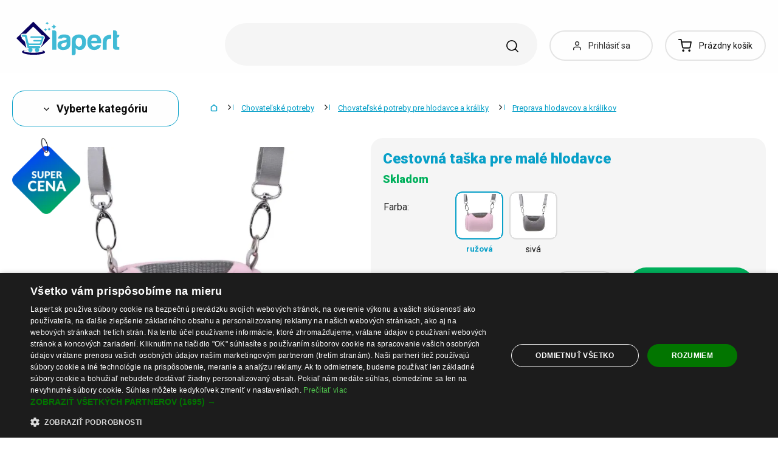

--- FILE ---
content_type: text/html; charset=UTF-8
request_url: https://www.lapert.sk/cestovna-taska-pre-male-hlodavce
body_size: 54762
content:
<!DOCTYPE html>
<html lang="sk" class="no-js" itemscope itemtype="http://schema.org/WebPage">
    <head>
            <script>
        currencyCode = 'EUR';
        dataLayer = [{"page":{"type":"product","category":["Chovate\u013esk\u00e9 potreby","Chovate\u013esk\u00e9 potreby pre hlodavce a kr\u00e1liky","Preprava hlodavcov a kr\u00e1likov"],"categoryIds":[15,144,821],"categoryLevel":"3","id":"c867dee083dfd38ddd20cfc9fb990052b798540c1769906934\/cestovna-taska-pre-male-hlodavce"},"user":{"type":"Visitor"},"language":"sk","currency":"EUR"}];
                    dataLayer.push({"event":"ec.product_view","ecommerce":{"currency":"EUR","valueWithTax":"8.69","products":[{"id":"11863","sku":"149966\/MOD","name":"Cestovn\u00e1 ta\u0161ka pre mal\u00e9 hlodavce ru\u017eov\u00e1","priceWithTax":"8.69","categories":["Chovate\u013esk\u00e9 potreby","Chovate\u013esk\u00e9 potreby pre hlodavce a kr\u00e1liky","Preprava hlodavcov a kr\u00e1likov"],"url":"https:\/\/www.lapert.sk\/cestovna-taska-pre-male-hlodavce","imageUrl":"https:\/\/cdn.lunzo.cz\/content\/images\/product\/default\/cestovna-taska-pre-male-hlodavce_835662.jpg"}]}});
            </script>
    <!-- Google Tag Manager -->
    <script>(function(w,d,s,l,i){w[l]=w[l]||[];w[l].push({'gtm.start':
    new Date().getTime(),event:'gtm.js'});var f=d.getElementsByTagName(s)[0],
    j=d.createElement(s),dl=l!='dataLayer'?'&l='+l:'';j.async=true;j.src=
    'https://sgtm.lapert.sk/gtm.js?id='+i+dl;f.parentNode.insertBefore(j,f);
    })(window,document,'script','dataLayer','GTM-KGN63J2');</script>
    <!-- End Google Tag Manager -->


        <meta http-equiv="Content-Type" content="text/html; charset=utf-8">
        <meta name="viewport" content="width=device-width, height=device-height, initial-scale=1.0, viewport-fit=cover, shrink-to-fit=no">
        <meta name="description" content="Cestovná taška pre malé hlodavce | Bezpečný nákup ✅ | Skvelá cena ✅ | Tisíce spokojných zákazníkov ✅ | Obľúbený produkt ✅ | Objednajte teraz ✅">
        <meta http-equiv="X-UA-Compatible" content="IE=edge" />

                            <link rel="canonical" href="https://www.lapert.sk/cestovna-taska-pre-male-hlodavce" />

                                <link rel="stylesheet" href="https://cdn.lunzo.cz/build/frontend-style-common.36dec81d.css">
                        <link rel="stylesheet" href="https://cdn.lunzo.cz/build/frontend-print-style-common.419cb078.css">
        
        
        
        
        <title>    Cestovná taška pre malé hlodavce
 | Lapert.sk</title>

                            <link rel="icon" type="image/png" sizes="16x16" href="https://cdn.lunzo.cz/public/frontend/images/favicons/lapert/favicon-16x16.png">
            <link rel="icon" type="image/png" sizes="32x32" href="https://cdn.lunzo.cz/public/frontend/images/favicons/lapert/favicon-32x32.png">
            <link rel="icon" type="image/png" sizes="194x194" href="https://cdn.lunzo.cz/public/frontend/images/favicons/lapert/favicon-194x194.png">

            <link rel="icon" type="image/png" sizes="36x36" href="https://cdn.lunzo.cz/public/frontend/images/favicons/lapert/android-chrome-36x36.png">
            <link rel="icon" type="image/png" sizes="48x48" href="https://cdn.lunzo.cz/public/frontend/images/favicons/lapert/android-chrome-48x48.png">
            <link rel="icon" type="image/png" sizes="72x72" href="https://cdn.lunzo.cz/public/frontend/images/favicons/lapert/android-chrome-72x72.png">
            <link rel="icon" type="image/png" sizes="96x96" href="https://cdn.lunzo.cz/public/frontend/images/favicons/lapert/android-chrome-96x96.png">
            <link rel="icon" type="image/png" sizes="144x144" href="https://cdn.lunzo.cz/public/frontend/images/favicons/lapert/android-chrome-144x144.png">
            <link rel="icon" type="image/png" sizes="192x192" href="https://cdn.lunzo.cz/public/frontend/images/favicons/lapert/android-chrome-192x192.png">
            <link rel="icon" type="image/png" sizes="256x256" href="https://cdn.lunzo.cz/public/frontend/images/favicons/lapert/android-chrome-256x256.png">
            <link rel="icon" type="image/png" sizes="384x384" href="https://cdn.lunzo.cz/public/frontend/images/favicons/lapert/android-chrome-384x384.png">
            <link rel="icon" type="image/png" sizes="512x512" href="https://cdn.lunzo.cz/public/frontend/images/favicons/lapert/android-chrome-512x512.png">

            <link rel="apple-touch-icon" sizes="57x57" href="https://cdn.lunzo.cz/public/frontend/images/favicons/lapert/apple-touch-icon-57x57.png">
            <link rel="apple-touch-icon" sizes="60x60" href="https://cdn.lunzo.cz/public/frontend/images/favicons/lapert/apple-touch-icon-60x60.png">
            <link rel="apple-touch-icon" sizes="72x72" href="https://cdn.lunzo.cz/public/frontend/images/favicons/lapert/apple-touch-icon-72x72.png">
            <link rel="apple-touch-icon" sizes="76x76" href="https://cdn.lunzo.cz/public/frontend/images/favicons/lapert/apple-touch-icon-76x76.png">
            <link rel="apple-touch-icon" sizes="114x114" href="https://cdn.lunzo.cz/public/frontend/images/favicons/lapert/apple-touch-icon-114x114.png">
            <link rel="apple-touch-icon" sizes="120x120" href="https://cdn.lunzo.cz/public/frontend/images/favicons/lapert/apple-touch-icon-120x120.png">
            <link rel="apple-touch-icon" sizes="144x144" href="https://cdn.lunzo.cz/public/frontend/images/favicons/lapert/apple-touch-icon-144x144.png">
            <link rel="apple-touch-icon" sizes="152x152" href="https://cdn.lunzo.cz/public/frontend/images/favicons/lapert/apple-touch-icon-152x152.png">
            <link rel="apple-touch-icon" sizes="180x180" href="https://cdn.lunzo.cz/public/frontend/images/favicons/lapert/apple-touch-icon-180x180.png">

            <meta name="msapplication-TileColor" content="#ffffff">
            <meta name="msapplication-TileImage" content="https://cdn.lunzo.cz/public/frontend/images/favicons/lapert/mstile-70x70.png">
            <meta name="msapplication-TileImage" content="https://cdn.lunzo.cz/public/frontend/images/favicons/lapert/mstile-144x144.png">
            <meta name="msapplication-TileImage" content="https://cdn.lunzo.cz/public/frontend/images/favicons/lapert/mstile-150x150.png">
            <meta name="msapplication-TileImage" content="https://cdn.lunzo.cz/public/frontend/images/favicons/lapert/mstile-310x310.png">

            <link rel="shortcut icon" href="https://cdn.lunzo.cz/public/frontend/images/favicons/lapert/favicon.ico">
            <link rel="manifest" href="https://cdn.lunzo.cz/public/frontend/images/favicons/lapert/site.webmanifest">
            <link rel="mask-icon" href="https://cdn.lunzo.cz/public/frontend/images/favicons/lapert/safari-pinned-tab.svg" color="#40bad5">
        
                <meta name="theme-color" content="#ffffff">

                                            <meta name="google-site-verification" content="Cs0oEd7uCsgOdeV6yUwlgd5JJAxzjlL7XPfjUL5AeoA" />
                <link rel="preconnect" href="https://fonts.googleapis.com">
        <link rel="preconnect" href="https://fonts.gstatic.com" crossorigin>
        <link href="https://fonts.googleapis.com/css2?family=Roboto:wght@400;700;900&display=swap&subset=latin-ext" rel="stylesheet">

        <script async src="https://scripts.luigisbox.tech/LBX-535184.js"></script>
            <meta property="og:image" content="https://cdn.lunzo.cz/content/images/product/default/cestovna-taska-pre-male-hlodavce-ruzova_19673.jpg">
    </head>

    <body class="web" data-assets-url="https://www.lapert.sk">
                    <!-- Google Tag Manager (noscript) -->
    <noscript><iframe src="https://www.googletagmanager.com/ns.html?id=GTM-KGN63J2"
                      height="0" width="0" style="display:none;visibility:hidden"></iframe></noscript>
    <!-- End Google Tag Manager (noscript) -->

        

        
        

                            
        <div class="web__in">
        <div class="web__header ">
            <div class="web__line">
                <div class="web__container">
                    
                
    <header class="header">
        <div class="header__logo" id="monitoring">
                            <a class="logo" href="https://www.lapert.sk/">
                                            <img src="https://cdn.lunzo.cz/public/frontend/images/lapert-logo.svg" alt="E-shop">
                                    </a>
                    </div>

        <div class="header__middle dont-print">
            <div class="search" id="js-search-autocomplete">
    <form class="search__in" action="https://www.lapert.sk/hladanie" method="get">
        <div class="search__form">
            <div class="search__form__input">
                <input
                    type="text"
                    name="q"
                    value=""
                    placeholder="Napíšte, čo hľadáte"
                    class="input search__input"
                    id="js-search-autocomplete-input"
                    autocomplete="off"
                    data-autocomplete-url="https://www.lapert.sk/search/autocomplete"
                />

                <div class="search__form__remove js-search-autocomplete-remove">
                    <i class="svg svg-remove"></i>
                </div>

                <button class="search__form__icon" type="submit" title="Vyhľadať"></button>

                <div class="search__form__button-hide js-search-autocomplete-remove">
                    <div class="in-menu in-menu--active">
                        <div class="in-menu__icon">
                            <span></span>
                            <span></span>
                            <span></span>
                            <span></span>
                        </div>
                        <span class="in-menu__text in-menu__text--open">Menu</span>
                        <span class="in-menu__text in-menu__text--close">Zatvoriť</span>
                    </div>
                </div>
            </div>
        </div>
        <div id="js-search-autocomplete-results" class="search__autocomplete"></div>
    </form>
</div>

        </div>

        <div class="header__mobile-button header__mobile-button--login js-mobile-dropdown-client">
                            <a
                    href="https://www.lapert.sk/prihlasenie"
                    data-url="https://www.lapert.sk/login/form"
                    class="header__mobile-button__in js-login-button"
                >
                    <i class="svg svg-user"></i>
                </a>
                        <div class="in-mobile-dropdown js-mobile-dropdown-container-client">
                <div class="in-mobile-dropdown__button">
                    <div class="in-menu in-menu--active js-mobile-dropdown-button-client">
                        <div class="in-menu__icon">
                            <span></span>
                            <span></span>
                            <span></span>
                            <span></span>
                        </div>
                        <span class="in-menu__text in-menu__text--open">Menu</span>
                        <span class="in-menu__text in-menu__text--close">Zatvoriť</span>
                    </div>
                </div>

                            </div>
        </div>

        <div class="header__mobile-button header__mobile-button--menu js-mobile-dropdown">
            <div class="in-menu js-mobile-dropdown-button">
                <div class="in-menu__icon">
                    <span></span>
                    <span></span>
                    <span></span>
                    <span></span>
                </div>
                <span class="in-menu__text in-menu__text--open">Menu</span>
                <span class="in-menu__text in-menu__text--close">Zatvoriť</span>
            </div>
            <nav class="in-mobile-dropdown js-mobile-dropdown-container"><div class="in-mobile-dropdown__topbar"><div class="in-mobile-dropdown__topbar__left"><a class="logo" href="https://www.lapert.sk/"><img src="https://cdn.lunzo.cz/public/frontend/images/lapert-logo.svg" alt="E-shop"></a><div class="header__mobile-button header__mobile-button--login"><a href="https://www.lapert.sk/prihlasenie" data-url="https://www.lapert.sk/login/form" class="header__mobile-button__in js-login-button"><i class="svg svg-user"></i></a></div><div class="header__cart"><div class="cart js-cart-box js-hover-intent js-cart-box-mobile"
        class="cart cart--empty"    data-reload-url="https://www.lapert.sk/cart/box"><a class="cart__block js-cart-info" href="https://www.lapert.sk/kosik"><span class="cart__icon"><i class="svg svg-cart"></i></span><span class="cart__state cart__state--empty">
                            Prázdny košík
                    </span></a><div class="cart__detail cart__detail--empty"><div class="cart__detail__figure"><strong class="cart__detail__figure__text">Váš košík je zatiaľ prázdny.</strong><div class="cart__detail__figure__image"><picture><source srcset="https://cdn.lunzo.cz/public/frontend/images/empty-cart-small2x.png 2x, https://cdn.lunzo.cz/public/frontend/images/empty-cart-small.png 1x" /><img
                            class="cart__detail__figure__img"
                            loading="lazy"
                            src="[data-uri]"
                            data-src="https://cdn.lunzo.cz/public/frontend/images/empty-cart-small.png"
                            alt="Váš nákupný košík je prázdny"
                        ></picture></div></div></div><div class="header__mobile-button header__mobile-button--grey"><a href="https://www.lapert.sk/kosik" class="header__mobile-button__in"><i class="svg svg-cart"></i><span class="cart__count">0</span></a></div></div></div></div><div class="in-mobile-dropdown__button"><div class="in-menu in-menu--active js-mobile-dropdown-button"><div class="in-menu__icon"><span></span><span></span><span></span><span></span></div><span class="in-menu__text in-menu__text--open">Menu</span><span class="in-menu__text in-menu__text--close">Zatvoriť</span></div></div></div><ul class="mobile-menu mobile-menu--level-0 dont-print js-mobile-menu-list is-active"
            id="js-mobile-menu-list-0"
        ><li class="mobile-menu__item js-mobile-menu-item"><a
                href="https://www.lapert.sk/oblecenie-a-doplnky"
                class="mobile-menu__item__link mobile-menu__item__link--has-children js-mobile-menu-item-link js-mobile-menu-expand-control"
                                    data-child-menu-id="#js-mobile-menu-list-3"
                                            data-url-child-menu-id="https://www.lapert.sk/mobile_panel_menu_child/3"
                                            ><div class="mobile-menu__item__link__image"><picture><img  alt="Oblečenie a doplnky" title="Oblečenie a doplnky" src="https://cdn.lunzo.cz/content/images/category/default/oblecenie-a-doplnky_591216.png" loading="lazy" data-src="https://cdn.lunzo.cz/content/images/category/default/oblecenie-a-doplnky_591216.png" class="image-category" itemprop="image" /></picture></div><span class="mobile-menu__item__link__text">Oblečenie a doplnky</span><i class="mobile-menu__item__control svg svg-arrow"></i></a></li><li class="mobile-menu__item js-mobile-menu-item"><a
                href="https://www.lapert.sk/topanky"
                class="mobile-menu__item__link mobile-menu__item__link--has-children js-mobile-menu-item-link js-mobile-menu-expand-control"
                                    data-child-menu-id="#js-mobile-menu-list-4"
                                            data-url-child-menu-id="https://www.lapert.sk/mobile_panel_menu_child/4"
                                            ><div class="mobile-menu__item__link__image"><picture><img  alt="Topánky" title="Topánky" src="https://cdn.lunzo.cz/content/images/category/default/topanky_811144.png" loading="lazy" data-src="https://cdn.lunzo.cz/content/images/category/default/topanky_811144.png" class="image-category" itemprop="image" /></picture></div><span class="mobile-menu__item__link__text">Topánky</span><i class="mobile-menu__item__control svg svg-arrow"></i></a></li><li class="mobile-menu__item js-mobile-menu-item"><a
                href="https://www.lapert.sk/dom-a-domace-potreby"
                class="mobile-menu__item__link mobile-menu__item__link--has-children js-mobile-menu-item-link js-mobile-menu-expand-control"
                                    data-child-menu-id="#js-mobile-menu-list-13"
                                            data-url-child-menu-id="https://www.lapert.sk/mobile_panel_menu_child/13"
                                            ><div class="mobile-menu__item__link__image"><picture><img  alt="Dom a domáce potreby" title="Dom a domáce potreby" src="https://cdn.lunzo.cz/content/images/category/default/dom-a-domace-potreby_811200.png" loading="lazy" data-src="https://cdn.lunzo.cz/content/images/category/default/dom-a-domace-potreby_811200.png" class="image-category" itemprop="image" /></picture></div><span class="mobile-menu__item__link__text">Dom a domáce potreby</span><i class="mobile-menu__item__control svg svg-arrow"></i></a></li><li class="mobile-menu__item js-mobile-menu-item"><a
                href="https://www.lapert.sk/hobby-a-zahrada"
                class="mobile-menu__item__link mobile-menu__item__link--has-children js-mobile-menu-item-link js-mobile-menu-expand-control"
                                    data-child-menu-id="#js-mobile-menu-list-6464"
                                            data-url-child-menu-id="https://www.lapert.sk/mobile_panel_menu_child/6464"
                                            ><div class="mobile-menu__item__link__image"><picture><img  alt="Hobby a záhrada" title="Hobby a záhrada" src="https://cdn.lunzo.cz/content/images/category/default/hobby-a-zahrada_900973.png" loading="lazy" data-src="https://cdn.lunzo.cz/content/images/category/default/hobby-a-zahrada_900973.png" class="image-category" itemprop="image" /></picture></div><span class="mobile-menu__item__link__text">Hobby a záhrada</span><i class="mobile-menu__item__control svg svg-arrow"></i></a></li><li class="mobile-menu__item js-mobile-menu-item"><a
                href="https://www.lapert.sk/mobily-smart-hodinky-a-tablety"
                class="mobile-menu__item__link mobile-menu__item__link--has-children js-mobile-menu-item-link js-mobile-menu-expand-control"
                                    data-child-menu-id="#js-mobile-menu-list-6"
                                            data-url-child-menu-id="https://www.lapert.sk/mobile_panel_menu_child/6"
                                            ><div class="mobile-menu__item__link__image"><picture><img  alt="Mobily, smart hodinky a tablety" title="Mobily, smart hodinky a tablety" src="https://cdn.lunzo.cz/content/images/category/default/mobily-smart-hodinky-a-tablety_930652.png" loading="lazy" data-src="https://cdn.lunzo.cz/content/images/category/default/mobily-smart-hodinky-a-tablety_930652.png" class="image-category" itemprop="image" /></picture></div><span class="mobile-menu__item__link__text">Mobily, smart hodinky a tablety</span><i class="mobile-menu__item__control svg svg-arrow"></i></a></li><li class="mobile-menu__item js-mobile-menu-item"><a
                href="https://www.lapert.sk/prislusenstvo-pre-pc-a-notebooky"
                class="mobile-menu__item__link mobile-menu__item__link--has-children js-mobile-menu-item-link js-mobile-menu-expand-control"
                                    data-child-menu-id="#js-mobile-menu-list-17"
                                            data-url-child-menu-id="https://www.lapert.sk/mobile_panel_menu_child/17"
                                            ><div class="mobile-menu__item__link__image"><picture><img  alt="Príslušenstvo pre PC a notebooky" title="Príslušenstvo pre PC a notebooky" src="https://cdn.lunzo.cz/content/images/category/default/prislusenstvo-pre-pc-a-notebooky_930653.png" loading="lazy" data-src="https://cdn.lunzo.cz/content/images/category/default/prislusenstvo-pre-pc-a-notebooky_930653.png" class="image-category" itemprop="image" /></picture></div><span class="mobile-menu__item__link__text">Príslušenstvo pre PC a notebooky</span><i class="mobile-menu__item__control svg svg-arrow"></i></a></li><li class="mobile-menu__item js-mobile-menu-item"><a
                href="https://www.lapert.sk/foto-audio-video-gaming"
                class="mobile-menu__item__link mobile-menu__item__link--has-children js-mobile-menu-item-link js-mobile-menu-expand-control"
                                    data-child-menu-id="#js-mobile-menu-list-6630"
                                            data-url-child-menu-id="https://www.lapert.sk/mobile_panel_menu_child/6630"
                                            ><div class="mobile-menu__item__link__image"><picture><img  alt="Foto, audio-video, gaming" title="Foto, audio-video, gaming" src="https://cdn.lunzo.cz/content/images/category/default/foto-audio-video-gaming_930654.png" loading="lazy" data-src="https://cdn.lunzo.cz/content/images/category/default/foto-audio-video-gaming_930654.png" class="image-category" itemprop="image" /></picture></div><span class="mobile-menu__item__link__text">Foto, audio-video, gaming</span><i class="mobile-menu__item__control svg svg-arrow"></i></a></li><li class="mobile-menu__item js-mobile-menu-item"><a
                href="https://www.lapert.sk/vsetko-pre-deti"
                class="mobile-menu__item__link mobile-menu__item__link--has-children js-mobile-menu-item-link js-mobile-menu-expand-control"
                                    data-child-menu-id="#js-mobile-menu-list-10"
                                            data-url-child-menu-id="https://www.lapert.sk/mobile_panel_menu_child/10"
                                            ><div class="mobile-menu__item__link__image"><picture><img  alt="Všetko pre deti" title="Všetko pre deti" src="https://cdn.lunzo.cz/content/images/category/default/vsetko-pre-deti_895131.png" loading="lazy" data-src="https://cdn.lunzo.cz/content/images/category/default/vsetko-pre-deti_895131.png" class="image-category" itemprop="image" /></picture></div><span class="mobile-menu__item__link__text">Všetko pre deti</span><i class="mobile-menu__item__control svg svg-arrow"></i></a></li><li class="mobile-menu__item js-mobile-menu-item"><a
                href="https://www.lapert.sk/zdravie-a-krasa"
                class="mobile-menu__item__link mobile-menu__item__link--has-children js-mobile-menu-item-link js-mobile-menu-expand-control"
                                    data-child-menu-id="#js-mobile-menu-list-11"
                                            data-url-child-menu-id="https://www.lapert.sk/mobile_panel_menu_child/11"
                                            ><div class="mobile-menu__item__link__image"><picture><img  alt="Zdravie a krása" title="Zdravie a krása" src="https://cdn.lunzo.cz/content/images/category/default/zdravie-a-krasa_895264.png" loading="lazy" data-src="https://cdn.lunzo.cz/content/images/category/default/zdravie-a-krasa_895264.png" class="image-category" itemprop="image" /></picture></div><span class="mobile-menu__item__link__text">Zdravie a krása</span><i class="mobile-menu__item__control svg svg-arrow"></i></a></li><li class="mobile-menu__item js-mobile-menu-item"><a
                href="https://www.lapert.sk/auto-moto"
                class="mobile-menu__item__link mobile-menu__item__link--has-children js-mobile-menu-item-link js-mobile-menu-expand-control"
                                    data-child-menu-id="#js-mobile-menu-list-45"
                                            data-url-child-menu-id="https://www.lapert.sk/mobile_panel_menu_child/45"
                                            ><div class="mobile-menu__item__link__image"><picture><img  alt="Auto-Moto" title="Auto-Moto" src="https://cdn.lunzo.cz/content/images/category/default/auto-moto_895054.png" loading="lazy" data-src="https://cdn.lunzo.cz/content/images/category/default/auto-moto_895054.png" class="image-category" itemprop="image" /></picture></div><span class="mobile-menu__item__link__text">Auto-Moto</span><i class="mobile-menu__item__control svg svg-arrow"></i></a></li><li class="mobile-menu__item js-mobile-menu-item"><a
                href="https://www.lapert.sk/sport-a-outdoor"
                class="mobile-menu__item__link mobile-menu__item__link--has-children js-mobile-menu-item-link js-mobile-menu-expand-control"
                                    data-child-menu-id="#js-mobile-menu-list-8"
                                            data-url-child-menu-id="https://www.lapert.sk/mobile_panel_menu_child/8"
                                            ><div class="mobile-menu__item__link__image"><picture><img  alt="Šport a outdoor" title="Šport a outdoor" src="https://cdn.lunzo.cz/content/images/category/default/sport-a-outdoor_895053.png" loading="lazy" data-src="https://cdn.lunzo.cz/content/images/category/default/sport-a-outdoor_895053.png" class="image-category" itemprop="image" /></picture></div><span class="mobile-menu__item__link__text">Šport a outdoor</span><i class="mobile-menu__item__control svg svg-arrow"></i></a></li><li class="mobile-menu__item js-mobile-menu-item"><a
                href="https://www.lapert.sk/sperky-a-hodinky"
                class="mobile-menu__item__link mobile-menu__item__link--has-children js-mobile-menu-item-link js-mobile-menu-expand-control"
                                    data-child-menu-id="#js-mobile-menu-list-9"
                                            data-url-child-menu-id="https://www.lapert.sk/mobile_panel_menu_child/9"
                                            ><div class="mobile-menu__item__link__image"><picture><img  alt="Šperky a hodinky" title="Šperky a hodinky" src="https://cdn.lunzo.cz/content/images/category/default/sperky-a-hodinky_895114.png" loading="lazy" data-src="https://cdn.lunzo.cz/content/images/category/default/sperky-a-hodinky_895114.png" class="image-category" itemprop="image" /></picture></div><span class="mobile-menu__item__link__text">Šperky a hodinky</span><i class="mobile-menu__item__control svg svg-arrow"></i></a></li><li class="mobile-menu__item js-mobile-menu-item"><a
                href="https://www.lapert.sk/kabelky-batohy-a-penazenky"
                class="mobile-menu__item__link mobile-menu__item__link--has-children js-mobile-menu-item-link js-mobile-menu-expand-control"
                                    data-child-menu-id="#js-mobile-menu-list-7"
                                            data-url-child-menu-id="https://www.lapert.sk/mobile_panel_menu_child/7"
                                            ><div class="mobile-menu__item__link__image"><picture><img  alt="Kabelky, batohy a peňaženky" title="Kabelky, batohy a peňaženky" src="https://cdn.lunzo.cz/content/images/category/default/kabelky-batohy-a-penazenky_895030.png" loading="lazy" data-src="https://cdn.lunzo.cz/content/images/category/default/kabelky-batohy-a-penazenky_895030.png" class="image-category" itemprop="image" /></picture></div><span class="mobile-menu__item__link__text">Kabelky, batohy a peňaženky</span><i class="mobile-menu__item__control svg svg-arrow"></i></a></li><li class="mobile-menu__item js-mobile-menu-item"><a
                href="https://www.lapert.sk/chovatelske-potreby"
                class="mobile-menu__item__link mobile-menu__item__link--has-children js-mobile-menu-item-link js-mobile-menu-expand-control"
                                    data-child-menu-id="#js-mobile-menu-list-15"
                                            data-url-child-menu-id="https://www.lapert.sk/mobile_panel_menu_child/15"
                                            ><div class="mobile-menu__item__link__image"><picture><img  alt="Chovateľské potreby" title="Chovateľské potreby" src="https://cdn.lunzo.cz/content/images/category/default/chovatelske-potreby_873342.png" loading="lazy" data-src="https://cdn.lunzo.cz/content/images/category/default/chovatelske-potreby_873342.png" class="image-category" itemprop="image" /></picture></div><span class="mobile-menu__item__link__text">Chovateľské potreby</span><i class="mobile-menu__item__control svg svg-arrow"></i></a></li><li class="mobile-menu__item js-mobile-menu-item"><a
                href="https://www.lapert.sk/18"
                class="mobile-menu__item__link"
                        ><div class="mobile-menu__item__link__image"><picture><img  alt="18+" title="18+" src="https://cdn.lunzo.cz/content/images/category/default/18_987598.png" loading="lazy" data-src="https://cdn.lunzo.cz/content/images/category/default/18_987598.png" class="image-category" itemprop="image" /></picture></div><span class="mobile-menu__item__link__text">18+</span></a></li></ul></nav>
        </div>

        <div class="header__links dont-print">
            <ul class="menu-iconic">
                                    <li class="menu-iconic__item">
                        <a
                            href="https://www.lapert.sk/prihlasenie"
                            data-url="https://www.lapert.sk/login/form"
                            class="js-login-link-desktop js-login-button menu-iconic__item__link"
                        >
                            <i class="menu-iconic__item__icon svg svg-user"></i>
                            <span class="menu-iconic__item__text">Prihlásiť sa</span>
                        </a>
                    </li>
                            </ul>
        </div>
        <div class="header__cart dont-print">
            
<div class="cart js-cart-box js-hover-intent"
        class="cart cart--empty"    data-reload-url="https://www.lapert.sk/cart/box">
    <a class="cart__block js-cart-info" href="https://www.lapert.sk/kosik">
        <span class="cart__icon">
            <i class="svg svg-cart"></i>
                    </span>
        <span class="cart__state cart__state--empty">
                            Prázdny košík
                    </span>
    </a>
            <div class="cart__detail cart__detail--empty">
            <div class="cart__detail__figure">
                <strong class="cart__detail__figure__text">Váš košík je zatiaľ prázdny.</strong>
                <div class="cart__detail__figure__image">
                    <picture>
                        <source srcset="https://cdn.lunzo.cz/public/frontend/images/empty-cart-small2x.png 2x, https://cdn.lunzo.cz/public/frontend/images/empty-cart-small.png 1x" />
                        <img
                            class="cart__detail__figure__img"
                            loading="lazy"
                            src="[data-uri]"
                            data-src="https://cdn.lunzo.cz/public/frontend/images/empty-cart-small.png"
                            alt="Váš nákupný košík je prázdny"
                        >
                    </picture>
                </div>
            </div>
        </div>
                    <div class="header__mobile-button header__mobile-button--grey">
    <a href="https://www.lapert.sk/kosik" class="header__mobile-button__in">
        <i class="svg svg-cart"></i>
        <span class="cart__count">0</span>
    </a>
</div>    </div>

        </div>
    </header>

    

                </div>
            </div>
        </div>

                        <div class="web__line">
                    <div class="web__container">
                        
                    </div>
                </div>
                                  <div class="web__line">
             <div class="web__container">
                 <div class="menu-button js-menu-button">
                     <div class="menu-button--btn btn btn--large">
                         <i class="svg svg-arrow"></i>
                         Vyberte kategóriu
                     </div>
                     <div class="menu-button__menu-wrapper js-menu-button-panel">
                             <ul class="js-category-list list-menu dont-print
        js-category-list-root list-menu--root                "
        id="js-categories">
                                <li class="list-menu__item js-category-item
                 js-hover-intent                 hasChild                "
                data-hover-intent-class-for-open="intented active"
                data-hover-intent-force-click="true"
                data-hover-intent-force-click-element=".list-menu__item__control.js-category-collapse-control"
            >
                <a href="https://www.lapert.sk/oblecenie-a-doplnky" class="list-menu__item__link list-menu__item__link--level-1 ">
                    Oblečenie a doplnky
                                            <i class="list-menu__item__control svg svg-arrow js-category-collapse-control" data-url="https://www.lapert.sk/categoryPanel/3"></i>
                                    </a>
                                    <div class="list-menu--main-dropdown js-category-list">
                        <div class="list-menu--main-dropdown__wrapper">
                                                            <div class="list-menu--main-dropdown__item">
                                    <a href="https://www.lapert.sk/panske" class="list-menu--main-dropdown__item__image">
                                            <picture>
                <img  alt="Pánske" title="Pánske" src="https://cdn.lunzo.cz/content/images/category/default/panske_591269.png" loading="lazy" data-src="https://cdn.lunzo.cz/content/images/category/default/panske_591269.png" class="image-category" itemprop="image" />    </picture>

                                    </a>
                                    <div class="list-menu--main-dropdown__item__links">
                                        <h3>
                                            <a href="https://www.lapert.sk/panske">
                                                Pánske
                                            </a>
                                        </h3>
                                        <ul>
                                                                                                                                                                                                                                            <li>
                                                            <a href="https://www.lapert.sk/panske-bundy-a-kabaty">
                                                                Pánske bundy a kabáty
                                                            </a>
                                                        </li>
                                                                                                                                                                                                            <li>
                                                            <a href="https://www.lapert.sk/panske-obleky-a-saka">
                                                                Pánske obleky a saká
                                                            </a>
                                                        </li>
                                                                                                                                                                                                            <li>
                                                            <a href="https://www.lapert.sk/panske-mikiny">
                                                                Pánske mikiny
                                                            </a>
                                                        </li>
                                                                                                                                                                                                            <li>
                                                            <a href="https://www.lapert.sk/panske-svetre-a-kardigany">
                                                                Pánske svetre a kardigány
                                                            </a>
                                                        </li>
                                                                                                                                                                                                            <li>
                                                            <a href="https://www.lapert.sk/panske-tricka">
                                                                Pánske tričká
                                                            </a>
                                                        </li>
                                                                                                                                                                                                                                                        <li class="js-category-item list-menu--main-dropdown__item__links__load-more"
                                                        >
                                                        <div class="list-menu--main-dropdown__item__links__load-more__title js-category-collapse-control">
                                                            <span class="list-menu--main-dropdown__item__links__load-more__title__more">Ďalšie kategórie</span>
                                                            <span class="list-menu--main-dropdown__item__links__load-more__title__less">Zobraziť menej</span>
                                                            <i class="list-menu--main-dropdown__control svg svg-arrow"></i>
                                                        </div>
                                                    <ul class="js-category-list js-category-slide list-menu--main-dropdown__item__links__load-more__links">
                                                                                                        <li>
                                                            <a href="https://www.lapert.sk/panske-kosele">
                                                                Pánske košele
                                                            </a>
                                                        </li>
                                                                                                                                                                                                            <li>
                                                            <a href="https://www.lapert.sk/panske-tielka-2">
                                                                Pánske tielka
                                                            </a>
                                                        </li>
                                                                                                                                                                                                            <li>
                                                            <a href="https://www.lapert.sk/panske-nohavice-2">
                                                                Pánske nohavice
                                                            </a>
                                                        </li>
                                                                                                                                                                                                            <li>
                                                            <a href="https://www.lapert.sk/panske-dzinsy">
                                                                Pánske džínsy
                                                            </a>
                                                        </li>
                                                                                                                                                                                                            <li>
                                                            <a href="https://www.lapert.sk/panske-teplaky-2">
                                                                Pánske tepláky
                                                            </a>
                                                        </li>
                                                                                                                                                                                                            <li>
                                                            <a href="https://www.lapert.sk/panske-kratasy">
                                                                Pánske kraťasy
                                                            </a>
                                                        </li>
                                                                                                                                                                                                            <li>
                                                            <a href="https://www.lapert.sk/panske-plavky">
                                                                Pánske plavky
                                                            </a>
                                                        </li>
                                                                                                                                                                                                            <li>
                                                            <a href="https://www.lapert.sk/panska-spodna-bielizen">
                                                                Pánska spodná bielizeň
                                                            </a>
                                                        </li>
                                                                                                                                                                                                            <li>
                                                            <a href="https://www.lapert.sk/panske-pyzama">
                                                                Pánske pyžamá
                                                            </a>
                                                        </li>
                                                                                                                                                                                                            <li>
                                                            <a href="https://www.lapert.sk/panske-doplnky">
                                                                Pánske doplnky
                                                            </a>
                                                        </li>
                                                                                                                                                                                                         </ul></li>
                                                                                        </ul>
                                    </div>
                                </div>
                                                            <div class="list-menu--main-dropdown__item">
                                    <a href="https://www.lapert.sk/damske" class="list-menu--main-dropdown__item__image">
                                            <picture>
                <img  alt="Dámske" title="Dámske" src="https://cdn.lunzo.cz/content/images/category/default/damske_641371.png" loading="lazy" data-src="https://cdn.lunzo.cz/content/images/category/default/damske_641371.png" class="image-category" itemprop="image" />    </picture>

                                    </a>
                                    <div class="list-menu--main-dropdown__item__links">
                                        <h3>
                                            <a href="https://www.lapert.sk/damske">
                                                Dámske
                                            </a>
                                        </h3>
                                        <ul>
                                                                                                                                                                                                                                            <li>
                                                            <a href="https://www.lapert.sk/saty">
                                                                Dámske šaty
                                                            </a>
                                                        </li>
                                                                                                                                                                                                            <li>
                                                            <a href="https://www.lapert.sk/damske-sukne">
                                                                Dámske sukne
                                                            </a>
                                                        </li>
                                                                                                                                                                                                            <li>
                                                            <a href="https://www.lapert.sk/damske-tricka-a-topy">
                                                                Dámske tričká a topy
                                                            </a>
                                                        </li>
                                                                                                                                                                                                            <li>
                                                            <a href="https://www.lapert.sk/damske-bundy-a-kabaty">
                                                                Dámske bundy a kabáty
                                                            </a>
                                                        </li>
                                                                                                                                                                                                            <li>
                                                            <a href="https://www.lapert.sk/damske-saka">
                                                                Dámske saká
                                                            </a>
                                                        </li>
                                                                                                                                                                                                                                                        <li class="js-category-item list-menu--main-dropdown__item__links__load-more"
                                                        >
                                                        <div class="list-menu--main-dropdown__item__links__load-more__title js-category-collapse-control">
                                                            <span class="list-menu--main-dropdown__item__links__load-more__title__more">Ďalšie kategórie</span>
                                                            <span class="list-menu--main-dropdown__item__links__load-more__title__less">Zobraziť menej</span>
                                                            <i class="list-menu--main-dropdown__control svg svg-arrow"></i>
                                                        </div>
                                                    <ul class="js-category-list js-category-slide list-menu--main-dropdown__item__links__load-more__links">
                                                                                                        <li>
                                                            <a href="https://www.lapert.sk/damske-bluzky">
                                                                Dámske blúzky
                                                            </a>
                                                        </li>
                                                                                                                                                                                                            <li>
                                                            <a href="https://www.lapert.sk/damske-mikiny">
                                                                Dámske mikiny
                                                            </a>
                                                        </li>
                                                                                                                                                                                                            <li>
                                                            <a href="https://www.lapert.sk/damske-svetre-a-kardigany">
                                                                Dámske svetre a kardigány
                                                            </a>
                                                        </li>
                                                                                                                                                                                                            <li>
                                                            <a href="https://www.lapert.sk/damske-kosele">
                                                                Dámske košele
                                                            </a>
                                                        </li>
                                                                                                                                                                                                            <li>
                                                            <a href="https://www.lapert.sk/damske-crop-topy">
                                                                Dámske crop topy
                                                            </a>
                                                        </li>
                                                                                                                                                                                                            <li>
                                                            <a href="https://www.lapert.sk/damske-tielka">
                                                                Dámske tielka
                                                            </a>
                                                        </li>
                                                                                                                                                                                                            <li>
                                                            <a href="https://www.lapert.sk/damske-plavky-a-bikiny">
                                                                Dámske plavky a bikiny
                                                            </a>
                                                        </li>
                                                                                                                                                                                                            <li>
                                                            <a href="https://www.lapert.sk/damske-nohavice">
                                                                Dámske nohavice
                                                            </a>
                                                        </li>
                                                                                                                                                                                                            <li>
                                                            <a href="https://www.lapert.sk/damske-dzinsy">
                                                                Dámske džínsy
                                                            </a>
                                                        </li>
                                                                                                                                                                                                            <li>
                                                            <a href="https://www.lapert.sk/damske-leginy">
                                                                Dámske legíny
                                                            </a>
                                                        </li>
                                                                                                                                                                                                            <li>
                                                            <a href="https://www.lapert.sk/damske-teplaky">
                                                                Dámske tepláky
                                                            </a>
                                                        </li>
                                                                                                                                                                                                            <li>
                                                            <a href="https://www.lapert.sk/damske-kratasy-a-sortky">
                                                                Dámske kraťasy a šortky
                                                            </a>
                                                        </li>
                                                                                                                                                                                                            <li>
                                                            <a href="https://www.lapert.sk/damske-overaly">
                                                                Dámske overaly
                                                            </a>
                                                        </li>
                                                                                                                                                                                                            <li>
                                                            <a href="https://www.lapert.sk/damska-spodna-bielizen">
                                                                Dámska spodná bielizeň
                                                            </a>
                                                        </li>
                                                                                                                                                                                                            <li>
                                                            <a href="https://www.lapert.sk/damska-nocna-bielizen">
                                                                Dámska nočná bielizeň
                                                            </a>
                                                        </li>
                                                                                                                                                                                                            <li>
                                                            <a href="https://www.lapert.sk/damske-doplnky">
                                                                Dámske doplnky
                                                            </a>
                                                        </li>
                                                                                                                                                                                                         </ul></li>
                                                                                        </ul>
                                    </div>
                                </div>
                                                            <div class="list-menu--main-dropdown__item">
                                    <a href="https://www.lapert.sk/detske" class="list-menu--main-dropdown__item__image">
                                            <picture>
                <img  alt="Detské" title="Detské" src="https://cdn.lunzo.cz/content/images/category/default/detske_811026.png" loading="lazy" data-src="https://cdn.lunzo.cz/content/images/category/default/detske_811026.png" class="image-category" itemprop="image" />    </picture>

                                    </a>
                                    <div class="list-menu--main-dropdown__item__links">
                                        <h3>
                                            <a href="https://www.lapert.sk/detske">
                                                Detské
                                            </a>
                                        </h3>
                                        <ul>
                                                                                                                                                                                                                                            <li>
                                                            <a href="https://www.lapert.sk/dievcenske-oblecenie">
                                                                Dievčenské oblečenie
                                                            </a>
                                                        </li>
                                                                                                                                                                                                            <li>
                                                            <a href="https://www.lapert.sk/chlapcenske-oblecenie">
                                                                Chlapčenské oblečenie
                                                            </a>
                                                        </li>
                                                                                                                                                                                                            <li>
                                                            <a href="https://www.lapert.sk/oblecenie-pre-najmensich">
                                                                Oblečenie pre najmenších
                                                            </a>
                                                        </li>
                                                                                                                                                                                                            <li>
                                                            <a href="https://www.lapert.sk/detske-doplnky">
                                                                Detské doplnky
                                                            </a>
                                                        </li>
                                                                                                                                                                                             </ul>
                                    </div>
                                </div>
                                                    </div>
                    </div>
                            </li>
                                <li class="list-menu__item js-category-item
                 js-hover-intent                 hasChild                "
                data-hover-intent-class-for-open="intented active"
                data-hover-intent-force-click="true"
                data-hover-intent-force-click-element=".list-menu__item__control.js-category-collapse-control"
            >
                <a href="https://www.lapert.sk/topanky" class="list-menu__item__link list-menu__item__link--level-1 ">
                    Topánky
                                            <i class="list-menu__item__control svg svg-arrow js-category-collapse-control" data-url="https://www.lapert.sk/categoryPanel/4"></i>
                                    </a>
                                    <div class="list-menu--main-dropdown js-category-list">
                        <div class="list-menu--main-dropdown__wrapper">
                                                            <div class="list-menu--main-dropdown__item">
                                    <a href="https://www.lapert.sk/panske-4" class="list-menu--main-dropdown__item__image">
                                            <picture>
                <img  alt="Pánske" title="Pánske" src="https://cdn.lunzo.cz/content/images/category/default/panske_811145.png" loading="lazy" data-src="https://cdn.lunzo.cz/content/images/category/default/panske_811145.png" class="image-category" itemprop="image" />    </picture>

                                    </a>
                                    <div class="list-menu--main-dropdown__item__links">
                                        <h3>
                                            <a href="https://www.lapert.sk/panske-4">
                                                Pánske
                                            </a>
                                        </h3>
                                        <ul>
                                                                                                                                                                                                                                            <li>
                                                            <a href="https://www.lapert.sk/panske-tenisky">
                                                                Pánske tenisky
                                                            </a>
                                                        </li>
                                                                                                                                                                                                            <li>
                                                            <a href="https://www.lapert.sk/panske-poltopanky">
                                                                Pánske poltopánky
                                                            </a>
                                                        </li>
                                                                                                                                                                                                            <li>
                                                            <a href="https://www.lapert.sk/panske-zimne-topanky">
                                                                Pánske zimné topánky
                                                            </a>
                                                        </li>
                                                                                                                                                                                                            <li>
                                                            <a href="https://www.lapert.sk/panska-pracovna-obuv">
                                                                Pánska pracovná obuv
                                                            </a>
                                                        </li>
                                                                                                                                                                                                            <li>
                                                            <a href="https://www.lapert.sk/panske-barefoot-topanky">
                                                                Pánske barefoot topánky
                                                            </a>
                                                        </li>
                                                                                                                                                                                                                                                        <li class="js-category-item list-menu--main-dropdown__item__links__load-more"
                                                        >
                                                        <div class="list-menu--main-dropdown__item__links__load-more__title js-category-collapse-control">
                                                            <span class="list-menu--main-dropdown__item__links__load-more__title__more">Ďalšie kategórie</span>
                                                            <span class="list-menu--main-dropdown__item__links__load-more__title__less">Zobraziť menej</span>
                                                            <i class="list-menu--main-dropdown__control svg svg-arrow"></i>
                                                        </div>
                                                    <ul class="js-category-list js-category-slide list-menu--main-dropdown__item__links__load-more__links">
                                                                                                        <li>
                                                            <a href="https://www.lapert.sk/panske-sandale">
                                                                Pánske sandále
                                                            </a>
                                                        </li>
                                                                                                                                                                                                            <li>
                                                            <a href="https://www.lapert.sk/panske-zabky-2">
                                                                Pánske žabky
                                                            </a>
                                                        </li>
                                                                                                                                                                                                            <li>
                                                            <a href="https://www.lapert.sk/panske-slapky">
                                                                Pánske šľapky
                                                            </a>
                                                        </li>
                                                                                                                                                                                                            <li>
                                                            <a href="https://www.lapert.sk/panske-topanky-do-vody-2">
                                                                Pánske topánky do vody
                                                            </a>
                                                        </li>
                                                                                                                                                                                                            <li>
                                                            <a href="https://www.lapert.sk/panska-domaca-obuv">
                                                                Pánska domáca obuv
                                                            </a>
                                                        </li>
                                                                                                                                                                                                         </ul></li>
                                                                                        </ul>
                                    </div>
                                </div>
                                                            <div class="list-menu--main-dropdown__item">
                                    <a href="https://www.lapert.sk/damske-4" class="list-menu--main-dropdown__item__image">
                                            <picture>
                <img  alt="Dámske" title="Dámske" src="https://cdn.lunzo.cz/content/images/category/default/damske_811156.png" loading="lazy" data-src="https://cdn.lunzo.cz/content/images/category/default/damske_811156.png" class="image-category" itemprop="image" />    </picture>

                                    </a>
                                    <div class="list-menu--main-dropdown__item__links">
                                        <h3>
                                            <a href="https://www.lapert.sk/damske-4">
                                                Dámske
                                            </a>
                                        </h3>
                                        <ul>
                                                                                                                                                                                                                                            <li>
                                                            <a href="https://www.lapert.sk/damske-tenisky-6">
                                                                Dámske tenisky
                                                            </a>
                                                        </li>
                                                                                                                                                                                                            <li>
                                                            <a href="https://www.lapert.sk/damske-clenkove-topanky">
                                                                Dámske členkové topánky
                                                            </a>
                                                        </li>
                                                                                                                                                                                                            <li>
                                                            <a href="https://www.lapert.sk/damske-cizmy">
                                                                Dámske čižmy
                                                            </a>
                                                        </li>
                                                                                                                                                                                                            <li>
                                                            <a href="https://www.lapert.sk/damske-baleriny-a-mokasiny">
                                                                Dámske baleríny a mokasíny
                                                            </a>
                                                        </li>
                                                                                                                                                                                                            <li>
                                                            <a href="https://www.lapert.sk/damske-lodicky">
                                                                Dámske lodičky
                                                            </a>
                                                        </li>
                                                                                                                                                                                                                                                        <li class="js-category-item list-menu--main-dropdown__item__links__load-more"
                                                        >
                                                        <div class="list-menu--main-dropdown__item__links__load-more__title js-category-collapse-control">
                                                            <span class="list-menu--main-dropdown__item__links__load-more__title__more">Ďalšie kategórie</span>
                                                            <span class="list-menu--main-dropdown__item__links__load-more__title__less">Zobraziť menej</span>
                                                            <i class="list-menu--main-dropdown__control svg svg-arrow"></i>
                                                        </div>
                                                    <ul class="js-category-list js-category-slide list-menu--main-dropdown__item__links__load-more__links">
                                                                                                        <li>
                                                            <a href="https://www.lapert.sk/damske-zimne-topanky">
                                                                Dámske zimné topánky
                                                            </a>
                                                        </li>
                                                                                                                                                                                                            <li>
                                                            <a href="https://www.lapert.sk/damske-poltopanky">
                                                                Dámske poltopánky
                                                            </a>
                                                        </li>
                                                                                                                                                                                                            <li>
                                                            <a href="https://www.lapert.sk/damska-pracovna-obuv">
                                                                Dámska pracovná obuv
                                                            </a>
                                                        </li>
                                                                                                                                                                                                            <li>
                                                            <a href="https://www.lapert.sk/damske-barefoot-topanky">
                                                                Dámske barefoot topánky
                                                            </a>
                                                        </li>
                                                                                                                                                                                                            <li>
                                                            <a href="https://www.lapert.sk/damske-sandale">
                                                                Dámske sandále
                                                            </a>
                                                        </li>
                                                                                                                                                                                                            <li>
                                                            <a href="https://www.lapert.sk/damske-zabky">
                                                                Dámske žabky
                                                            </a>
                                                        </li>
                                                                                                                                                                                                            <li>
                                                            <a href="https://www.lapert.sk/damske-slapky">
                                                                Dámske šľapky
                                                            </a>
                                                        </li>
                                                                                                                                                                                                            <li>
                                                            <a href="https://www.lapert.sk/damske-topanky-do-vody-3">
                                                                Dámske topánky do vody
                                                            </a>
                                                        </li>
                                                                                                                                                                                                            <li>
                                                            <a href="https://www.lapert.sk/damska-domaca-obuv">
                                                                Dámska domáca obuv
                                                            </a>
                                                        </li>
                                                                                                                                                                                                         </ul></li>
                                                                                        </ul>
                                    </div>
                                </div>
                                                            <div class="list-menu--main-dropdown__item">
                                    <a href="https://www.lapert.sk/detske-2" class="list-menu--main-dropdown__item__image">
                                            <picture>
                <img  alt="Detské" title="Detské" src="https://cdn.lunzo.cz/content/images/category/default/detske_811169.png" loading="lazy" data-src="https://cdn.lunzo.cz/content/images/category/default/detske_811169.png" class="image-category" itemprop="image" />    </picture>

                                    </a>
                                    <div class="list-menu--main-dropdown__item__links">
                                        <h3>
                                            <a href="https://www.lapert.sk/detske-2">
                                                Detské
                                            </a>
                                        </h3>
                                        <ul>
                                                                                                                                                                                                                                            <li>
                                                            <a href="https://www.lapert.sk/dievcenske-topanky">
                                                                Dievčenské topánky
                                                            </a>
                                                        </li>
                                                                                                                                                                                                            <li>
                                                            <a href="https://www.lapert.sk/chlapcenske-topanky">
                                                                Chlapčenské topánky
                                                            </a>
                                                        </li>
                                                                                                                                                                                                            <li>
                                                            <a href="https://www.lapert.sk/topanky-pre-najmensich">
                                                                Topánky pre najmenších
                                                            </a>
                                                        </li>
                                                                                                                                                                                             </ul>
                                    </div>
                                </div>
                                                            <div class="list-menu--main-dropdown__item">
                                    <a href="https://www.lapert.sk/vlozky-do-topanok" class="list-menu--main-dropdown__item__image">
                                            <picture>
                <img  alt="Vložky do topánok" title="Vložky do topánok" src="https://cdn.lunzo.cz/content/images/category/default/vlozky-do-topanok_906391.png" loading="lazy" data-src="https://cdn.lunzo.cz/content/images/category/default/vlozky-do-topanok_906391.png" class="image-category" itemprop="image" />    </picture>

                                    </a>
                                    <div class="list-menu--main-dropdown__item__links">
                                        <h3>
                                            <a href="https://www.lapert.sk/vlozky-do-topanok">
                                                Vložky do topánok
                                            </a>
                                        </h3>
                                        <ul>
                                                                                                                                                                                                                             </ul>
                                    </div>
                                </div>
                                                            <div class="list-menu--main-dropdown__item">
                                    <a href="https://www.lapert.sk/snurky-do-topanok" class="list-menu--main-dropdown__item__image">
                                            <picture>
                <img  alt="Šnúrky do topánok" title="Šnúrky do topánok" src="https://cdn.lunzo.cz/content/images/category/default/snurky-do-topanok_942016.png" loading="lazy" data-src="https://cdn.lunzo.cz/content/images/category/default/snurky-do-topanok_942016.png" class="image-category" itemprop="image" />    </picture>

                                    </a>
                                    <div class="list-menu--main-dropdown__item__links">
                                        <h3>
                                            <a href="https://www.lapert.sk/snurky-do-topanok">
                                                Šnúrky do topánok
                                            </a>
                                        </h3>
                                        <ul>
                                                                                                                                                                                                                             </ul>
                                    </div>
                                </div>
                                                            <div class="list-menu--main-dropdown__item">
                                    <a href="https://www.lapert.sk/udrzba-a-cistenie-obuvi" class="list-menu--main-dropdown__item__image">
                                            <picture>
                <img  alt="Údržba a čistenie obuvi" title="Údržba a čistenie obuvi" src="https://cdn.lunzo.cz/content/images/category/default/udrzba-a-cistenie-obuvi_942340.png" loading="lazy" data-src="https://cdn.lunzo.cz/content/images/category/default/udrzba-a-cistenie-obuvi_942340.png" class="image-category" itemprop="image" />    </picture>

                                    </a>
                                    <div class="list-menu--main-dropdown__item__links">
                                        <h3>
                                            <a href="https://www.lapert.sk/udrzba-a-cistenie-obuvi">
                                                Údržba a čistenie obuvi
                                            </a>
                                        </h3>
                                        <ul>
                                                                                                                                                                                                                             </ul>
                                    </div>
                                </div>
                                                    </div>
                    </div>
                            </li>
                                <li class="list-menu__item js-category-item
                 js-hover-intent                 hasChild                "
                data-hover-intent-class-for-open="intented active"
                data-hover-intent-force-click="true"
                data-hover-intent-force-click-element=".list-menu__item__control.js-category-collapse-control"
            >
                <a href="https://www.lapert.sk/dom-a-domace-potreby" class="list-menu__item__link list-menu__item__link--level-1 ">
                    Dom a domáce potreby
                                            <i class="list-menu__item__control svg svg-arrow js-category-collapse-control" data-url="https://www.lapert.sk/categoryPanel/13"></i>
                                    </a>
                                    <div class="list-menu--main-dropdown js-category-list">
                        <div class="list-menu--main-dropdown__wrapper">
                                                            <div class="list-menu--main-dropdown__item">
                                    <a href="https://www.lapert.sk/do-kuchyne" class="list-menu--main-dropdown__item__image">
                                            <picture>
                <img  alt="Do kuchyne" title="Do kuchyne" src="https://cdn.lunzo.cz/content/images/category/default/do-kuchyne_811201.png" loading="lazy" data-src="https://cdn.lunzo.cz/content/images/category/default/do-kuchyne_811201.png" class="image-category" itemprop="image" />    </picture>

                                    </a>
                                    <div class="list-menu--main-dropdown__item__links">
                                        <h3>
                                            <a href="https://www.lapert.sk/do-kuchyne">
                                                Do kuchyne
                                            </a>
                                        </h3>
                                        <ul>
                                                                                                                                                                                                                                            <li>
                                                            <a href="https://www.lapert.sk/varenie">
                                                                Varenie
                                                            </a>
                                                        </li>
                                                                                                                                                                                                            <li>
                                                            <a href="https://www.lapert.sk/stolovanie">
                                                                Stolovanie
                                                            </a>
                                                        </li>
                                                                                                                                                                                                            <li>
                                                            <a href="https://www.lapert.sk/pecenie">
                                                                Pečenie
                                                            </a>
                                                        </li>
                                                                                                                                                                                                            <li>
                                                            <a href="https://www.lapert.sk/vazenie-a-meranie">
                                                                Váženie a meranie
                                                            </a>
                                                        </li>
                                                                                                                                                                                                            <li>
                                                            <a href="https://www.lapert.sk/pomocky-do-kuchyne">
                                                                Pomôcky do kuchyne
                                                            </a>
                                                        </li>
                                                                                                                                                                                                                                                        <li class="js-category-item list-menu--main-dropdown__item__links__load-more"
                                                        >
                                                        <div class="list-menu--main-dropdown__item__links__load-more__title js-category-collapse-control">
                                                            <span class="list-menu--main-dropdown__item__links__load-more__title__more">Ďalšie kategórie</span>
                                                            <span class="list-menu--main-dropdown__item__links__load-more__title__less">Zobraziť menej</span>
                                                            <i class="list-menu--main-dropdown__control svg svg-arrow"></i>
                                                        </div>
                                                    <ul class="js-category-list js-category-slide list-menu--main-dropdown__item__links__load-more__links">
                                                                                                        <li>
                                                            <a href="https://www.lapert.sk/priprava-caju-kavy-a-napojov">
                                                                Príprava čaju, kávy a nápojov
                                                            </a>
                                                        </li>
                                                                                                                                                                                                            <li>
                                                            <a href="https://www.lapert.sk/kuchynske-formy">
                                                                Kuchynské formy
                                                            </a>
                                                        </li>
                                                                                                                                                                                                            <li>
                                                            <a href="https://www.lapert.sk/formy-na-lad-a-zmrzlinu">
                                                                Formy na ľad a zmrzlinu
                                                            </a>
                                                        </li>
                                                                                                                                                                                                            <li>
                                                            <a href="https://www.lapert.sk/skladovanie-potravin">
                                                                Skladovanie potravín
                                                            </a>
                                                        </li>
                                                                                                                                                                                                         </ul></li>
                                                                                        </ul>
                                    </div>
                                </div>
                                                            <div class="list-menu--main-dropdown__item">
                                    <a href="https://www.lapert.sk/do-kupelne" class="list-menu--main-dropdown__item__image">
                                            <picture>
                <img  alt="Do kúpeľne" title="Do kúpeľne" src="https://cdn.lunzo.cz/content/images/category/default/do-kupelne_841590.png" loading="lazy" data-src="https://cdn.lunzo.cz/content/images/category/default/do-kupelne_841590.png" class="image-category" itemprop="image" />    </picture>

                                    </a>
                                    <div class="list-menu--main-dropdown__item__links">
                                        <h3>
                                            <a href="https://www.lapert.sk/do-kupelne">
                                                Do kúpeľne
                                            </a>
                                        </h3>
                                        <ul>
                                                                                                                                                                                                                                            <li>
                                                            <a href="https://www.lapert.sk/sprchove-zavesy">
                                                                Sprchové závesy
                                                            </a>
                                                        </li>
                                                                                                                                                                                                            <li>
                                                            <a href="https://www.lapert.sk/sprchove-hlavice">
                                                                Sprchové hlavice
                                                            </a>
                                                        </li>
                                                                                                                                                                                                            <li>
                                                            <a href="https://www.lapert.sk/bezpecnostne-pomocky-do-kupelne">
                                                                Bezpečnostné pomôcky do kúpeľne
                                                            </a>
                                                        </li>
                                                                                                                                                                                                            <li>
                                                            <a href="https://www.lapert.sk/drziaky-a-police-do-kupelne">
                                                                Držiaky a police do kúpeľne
                                                            </a>
                                                        </li>
                                                                                                                                                                                                            <li>
                                                            <a href="https://www.lapert.sk/davkovace-na-mydlo-a-mydlovnicky">
                                                                Dávkovače na mydlo a mydlovničky
                                                            </a>
                                                        </li>
                                                                                                                                                                                                                                                        <li class="js-category-item list-menu--main-dropdown__item__links__load-more"
                                                        >
                                                        <div class="list-menu--main-dropdown__item__links__load-more__title js-category-collapse-control">
                                                            <span class="list-menu--main-dropdown__item__links__load-more__title__more">Ďalšie kategórie</span>
                                                            <span class="list-menu--main-dropdown__item__links__load-more__title__less">Zobraziť menej</span>
                                                            <i class="list-menu--main-dropdown__control svg svg-arrow"></i>
                                                        </div>
                                                    <ul class="js-category-list js-category-slide list-menu--main-dropdown__item__links__load-more__links">
                                                                                                        <li>
                                                            <a href="https://www.lapert.sk/kupelnove-predlozky">
                                                                Kúpeľňové predložky
                                                            </a>
                                                        </li>
                                                                                                                                                                                                            <li>
                                                            <a href="https://www.lapert.sk/kose-na-bielizen">
                                                                Koše na bielizeň
                                                            </a>
                                                        </li>
                                                                                                                                                                                                            <li>
                                                            <a href="https://www.lapert.sk/pracky">
                                                                Práčky
                                                            </a>
                                                        </li>
                                                                                                                                                                                                            <li>
                                                            <a href="https://www.lapert.sk/susiaky-na-bielizen">
                                                                Sušiaky na bielizeň
                                                            </a>
                                                        </li>
                                                                                                                                                                                                            <li>
                                                            <a href="https://www.lapert.sk/wc-doplnky">
                                                                WC doplnky
                                                            </a>
                                                        </li>
                                                                                                                                                                                                            <li>
                                                            <a href="https://www.lapert.sk/uteraky-a-osusky">
                                                                Uteráky a osušky
                                                            </a>
                                                        </li>
                                                                                                                                                                                                            <li>
                                                            <a href="https://www.lapert.sk/starostlivost-o-zuby-2">
                                                                Starostlivosť o zuby
                                                            </a>
                                                        </li>
                                                                                                                                                                                                            <li>
                                                            <a href="https://www.lapert.sk/organizery-do-kupelne">
                                                                Organizéry do kúpeľne
                                                            </a>
                                                        </li>
                                                                                                                                                                                                            <li>
                                                            <a href="https://www.lapert.sk/vrecka-a-sietky-na-pranie">
                                                                Vrecká a sieťky na pranie
                                                            </a>
                                                        </li>
                                                                                                                                                                                                            <li>
                                                            <a href="https://www.lapert.sk/lapace-vlasov-a-chlpov-do-pracky">
                                                                Lapače vlasov a chlpov do práčky
                                                            </a>
                                                        </li>
                                                                                                                                                                                                            <li>
                                                            <a href="https://www.lapert.sk/lopticky-do-susicky">
                                                                Loptičky do sušičky
                                                            </a>
                                                        </li>
                                                                                                                                                                                                            <li>
                                                            <a href="https://www.lapert.sk/doplnky-do-kupelne">
                                                                Doplnky do kúpeľne
                                                            </a>
                                                        </li>
                                                                                                                                                                                                         </ul></li>
                                                                                        </ul>
                                    </div>
                                </div>
                                                            <div class="list-menu--main-dropdown__item">
                                    <a href="https://www.lapert.sk/dekoracie-a-bytove-doplnky" class="list-menu--main-dropdown__item__image">
                                            <picture>
                <img  alt="Dekorácie a bytové doplnky" title="Dekorácie a bytové doplnky" src="https://cdn.lunzo.cz/content/images/category/default/dekoracie-a-bytove-doplnky_844634.png" loading="lazy" data-src="https://cdn.lunzo.cz/content/images/category/default/dekoracie-a-bytove-doplnky_844634.png" class="image-category" itemprop="image" />    </picture>

                                    </a>
                                    <div class="list-menu--main-dropdown__item__links">
                                        <h3>
                                            <a href="https://www.lapert.sk/dekoracie-a-bytove-doplnky">
                                                Dekorácie a bytové doplnky
                                            </a>
                                        </h3>
                                        <ul>
                                                                                                                                                                                                                                            <li>
                                                            <a href="https://www.lapert.sk/vianocne-dekoracie">
                                                                Vianočné dekorácie
                                                            </a>
                                                        </li>
                                                                                                                                                                                                            <li>
                                                            <a href="https://www.lapert.sk/velkonocne-dekoracie">
                                                                Veľkonočné dekorácie
                                                            </a>
                                                        </li>
                                                                                                                                                                                                            <li>
                                                            <a href="https://www.lapert.sk/umele-kvety">
                                                                Umelé kvety
                                                            </a>
                                                        </li>
                                                                                                                                                                                                            <li>
                                                            <a href="https://www.lapert.sk/vence">
                                                                Vence
                                                            </a>
                                                        </li>
                                                                                                                                                                                                            <li>
                                                            <a href="https://www.lapert.sk/kvetinace">
                                                                Kvetináče
                                                            </a>
                                                        </li>
                                                                                                                                                                                                                                                        <li class="js-category-item list-menu--main-dropdown__item__links__load-more"
                                                        >
                                                        <div class="list-menu--main-dropdown__item__links__load-more__title js-category-collapse-control">
                                                            <span class="list-menu--main-dropdown__item__links__load-more__title__more">Ďalšie kategórie</span>
                                                            <span class="list-menu--main-dropdown__item__links__load-more__title__less">Zobraziť menej</span>
                                                            <i class="list-menu--main-dropdown__control svg svg-arrow"></i>
                                                        </div>
                                                    <ul class="js-category-list js-category-slide list-menu--main-dropdown__item__links__load-more__links">
                                                                                                        <li>
                                                            <a href="https://www.lapert.sk/stojany-na-kvety">
                                                                Stojany na kvety
                                                            </a>
                                                        </li>
                                                                                                                                                                                                            <li>
                                                            <a href="https://www.lapert.sk/sviecky">
                                                                Sviečky
                                                            </a>
                                                        </li>
                                                                                                                                                                                                            <li>
                                                            <a href="https://www.lapert.sk/svietniky-a-lampase">
                                                                Svietniky a lampáše
                                                            </a>
                                                        </li>
                                                                                                                                                                                                            <li>
                                                            <a href="https://www.lapert.sk/balenie-darcekov">
                                                                Balenie darčekov
                                                            </a>
                                                        </li>
                                                                                                                                                                                                            <li>
                                                            <a href="https://www.lapert.sk/tapety-a-samolepky">
                                                                Tapety a samolepky
                                                            </a>
                                                        </li>
                                                                                                                                                                                                            <li>
                                                            <a href="https://www.lapert.sk/dekorativne-vazy">
                                                                Dekoratívne vázy
                                                            </a>
                                                        </li>
                                                                                                                                                                                                            <li>
                                                            <a href="https://www.lapert.sk/zrkadla">
                                                                Zrkadlá
                                                            </a>
                                                        </li>
                                                                                                                                                                                                            <li>
                                                            <a href="https://www.lapert.sk/dekorativne-plechove-cedule">
                                                                Dekoratívne plechové cedule
                                                            </a>
                                                        </li>
                                                                                                                                                                                                            <li>
                                                            <a href="https://www.lapert.sk/aroma-lampy-a-vonne-difuzery">
                                                                Aróma lampy a vonné difuzéry
                                                            </a>
                                                        </li>
                                                                                                                                                                                                            <li>
                                                            <a href="https://www.lapert.sk/esencialne-oleje-do-aroma-difuzerov">
                                                                Esenciálne oleje do aróma difuzérov
                                                            </a>
                                                        </li>
                                                                                                                                                                                                            <li>
                                                            <a href="https://www.lapert.sk/drobne-dekoracie">
                                                                Drobné dekorácie
                                                            </a>
                                                        </li>
                                                                                                                                                                                                            <li>
                                                            <a href="https://www.lapert.sk/karnevalove-dekoracie-a-doplnky">
                                                                Karnevalové dekorácie a doplnky
                                                            </a>
                                                        </li>
                                                                                                                                                                                                            <li>
                                                            <a href="https://www.lapert.sk/vlajky">
                                                                Vlajky
                                                            </a>
                                                        </li>
                                                                                                                                                                                                            <li>
                                                            <a href="https://www.lapert.sk/sochy-sosky-a-figurky">
                                                                Sochy, sošky a figúrky
                                                            </a>
                                                        </li>
                                                                                                                                                                                                            <li>
                                                            <a href="https://www.lapert.sk/drevene-dekoracie-a-doplnky">
                                                                Drevené dekorácie a doplnky
                                                            </a>
                                                        </li>
                                                                                                                                                                                                            <li>
                                                            <a href="https://www.lapert.sk/ramiky-a-obrazy">
                                                                Rámiky a obrazy
                                                            </a>
                                                        </li>
                                                                                                                                                                                                            <li>
                                                            <a href="https://www.lapert.sk/vesiaky-haciky-a-ramienka">
                                                                Vešiaky, háčiky a ramienka
                                                            </a>
                                                        </li>
                                                                                                                                                                                                            <li>
                                                            <a href="https://www.lapert.sk/hodiny-a-budiky">
                                                                Hodiny a budíky
                                                            </a>
                                                        </li>
                                                                                                                                                                                                            <li>
                                                            <a href="https://www.lapert.sk/nastenne-tapiserie">
                                                                Nástenné tapisérie
                                                            </a>
                                                        </li>
                                                                                                                                                                                                            <li>
                                                            <a href="https://www.lapert.sk/lapace-snov">
                                                                Lapače snov
                                                            </a>
                                                        </li>
                                                                                                                                                                                                            <li>
                                                            <a href="https://www.lapert.sk/izbove-fontany">
                                                                Izbové fontány
                                                            </a>
                                                        </li>
                                                                                                                                                                                                            <li>
                                                            <a href="https://www.lapert.sk/zarazky-na-dvere">
                                                                Zarážky na dvere
                                                            </a>
                                                        </li>
                                                                                                                                                                                                            <li>
                                                            <a href="https://www.lapert.sk/placacky-na-muchy">
                                                                Plácačky na muchy
                                                            </a>
                                                        </li>
                                                                                                                                                                                                            <li>
                                                            <a href="https://www.lapert.sk/ostatne-dekoracie-a-doplnky">
                                                                Ostatné dekorácie a doplnky
                                                            </a>
                                                        </li>
                                                                                                                                                                                                         </ul></li>
                                                                                        </ul>
                                    </div>
                                </div>
                                                            <div class="list-menu--main-dropdown__item">
                                    <a href="https://www.lapert.sk/bytovy-textil" class="list-menu--main-dropdown__item__image">
                                            <picture>
                <img  alt="Bytový textil" title="Bytový textil" src="https://cdn.lunzo.cz/content/images/category/default/bytovy-textil_862181.png" loading="lazy" data-src="https://cdn.lunzo.cz/content/images/category/default/bytovy-textil_862181.png" class="image-category" itemprop="image" />    </picture>

                                    </a>
                                    <div class="list-menu--main-dropdown__item__links">
                                        <h3>
                                            <a href="https://www.lapert.sk/bytovy-textil">
                                                Bytový textil
                                            </a>
                                        </h3>
                                        <ul>
                                                                                                                                                                                                                                            <li>
                                                            <a href="https://www.lapert.sk/zaclony-a-zavesy">
                                                                Záclony a závesy
                                                            </a>
                                                        </li>
                                                                                                                                                                                                            <li>
                                                            <a href="https://www.lapert.sk/dekoracne-vankusiky">
                                                                Dekoračné vankúšiky
                                                            </a>
                                                        </li>
                                                                                                                                                                                                            <li>
                                                            <a href="https://www.lapert.sk/koberce">
                                                                Koberce
                                                            </a>
                                                        </li>
                                                                                                                                                                                                            <li>
                                                            <a href="https://www.lapert.sk/prestieradla">
                                                                Prestieradlá
                                                            </a>
                                                        </li>
                                                                                                                                                                                                            <li>
                                                            <a href="https://www.lapert.sk/deky">
                                                                Deky
                                                            </a>
                                                        </li>
                                                                                                                                                                                                                                                        <li class="js-category-item list-menu--main-dropdown__item__links__load-more"
                                                        >
                                                        <div class="list-menu--main-dropdown__item__links__load-more__title js-category-collapse-control">
                                                            <span class="list-menu--main-dropdown__item__links__load-more__title__more">Ďalšie kategórie</span>
                                                            <span class="list-menu--main-dropdown__item__links__load-more__title__less">Zobraziť menej</span>
                                                            <i class="list-menu--main-dropdown__control svg svg-arrow"></i>
                                                        </div>
                                                    <ul class="js-category-list js-category-slide list-menu--main-dropdown__item__links__load-more__links">
                                                                                                        <li>
                                                            <a href="https://www.lapert.sk/potahy-na-stolicky">
                                                                Poťahy na stoličky
                                                            </a>
                                                        </li>
                                                                                                                                                                                                            <li>
                                                            <a href="https://www.lapert.sk/potahy-na-sedacie-supravy">
                                                                Poťahy na sedacie súpravy
                                                            </a>
                                                        </li>
                                                                                                                                                                                                            <li>
                                                            <a href="https://www.lapert.sk/rolety-do-okien">
                                                                Rolety do okien
                                                            </a>
                                                        </li>
                                                                                                                                                                                                         </ul></li>
                                                                                        </ul>
                                    </div>
                                </div>
                                                            <div class="list-menu--main-dropdown__item">
                                    <a href="https://www.lapert.sk/ulozne-priestory" class="list-menu--main-dropdown__item__image">
                                            <picture>
                <img  alt="Úložné priestory" title="Úložné priestory" src="https://cdn.lunzo.cz/content/images/category/default/ulozne-priestory_862246.png" loading="lazy" data-src="https://cdn.lunzo.cz/content/images/category/default/ulozne-priestory_862246.png" class="image-category" itemprop="image" />    </picture>

                                    </a>
                                    <div class="list-menu--main-dropdown__item__links">
                                        <h3>
                                            <a href="https://www.lapert.sk/ulozne-priestory">
                                                Úložné priestory
                                            </a>
                                        </h3>
                                        <ul>
                                                                                                                                                                                                                                            <li>
                                                            <a href="https://www.lapert.sk/police-a-regaly">
                                                                Police a regály
                                                            </a>
                                                        </li>
                                                                                                                                                                                                            <li>
                                                            <a href="https://www.lapert.sk/ulozne-boxy">
                                                                Úložné boxy
                                                            </a>
                                                        </li>
                                                                                                                                                                                             </ul>
                                    </div>
                                </div>
                                                            <div class="list-menu--main-dropdown__item">
                                    <a href="https://www.lapert.sk/upratovacie-pomocky" class="list-menu--main-dropdown__item__image">
                                            <picture>
                <img  alt="Upratovacie pomôcky" title="Upratovacie pomôcky" src="https://cdn.lunzo.cz/content/images/category/default/upratovacie-pomocky_862333.png" loading="lazy" data-src="https://cdn.lunzo.cz/content/images/category/default/upratovacie-pomocky_862333.png" class="image-category" itemprop="image" />    </picture>

                                    </a>
                                    <div class="list-menu--main-dropdown__item__links">
                                        <h3>
                                            <a href="https://www.lapert.sk/upratovacie-pomocky">
                                                Upratovacie pomôcky
                                            </a>
                                        </h3>
                                        <ul>
                                                                                                                                                                                                                                            <li>
                                                            <a href="https://www.lapert.sk/metly-zmetaky-a-lopatky">
                                                                Metly, zmetáky a lopatky
                                                            </a>
                                                        </li>
                                                                                                                                                                                                            <li>
                                                            <a href="https://www.lapert.sk/vedra-na-upratovanie">
                                                                Vedrá na upratovanie
                                                            </a>
                                                        </li>
                                                                                                                                                                                                            <li>
                                                            <a href="https://www.lapert.sk/mopy">
                                                                Mopy
                                                            </a>
                                                        </li>
                                                                                                                                                                                                            <li>
                                                            <a href="https://www.lapert.sk/odpadkove-kose">
                                                                Odpadkové koše
                                                            </a>
                                                        </li>
                                                                                                                                                                                                            <li>
                                                            <a href="https://www.lapert.sk/vysavace-a-prislusenstvo">
                                                                Vysávače a príslušenstvo
                                                            </a>
                                                        </li>
                                                                                                                                                                                                                                                        <li class="js-category-item list-menu--main-dropdown__item__links__load-more"
                                                        >
                                                        <div class="list-menu--main-dropdown__item__links__load-more__title js-category-collapse-control">
                                                            <span class="list-menu--main-dropdown__item__links__load-more__title__more">Ďalšie kategórie</span>
                                                            <span class="list-menu--main-dropdown__item__links__load-more__title__less">Zobraziť menej</span>
                                                            <i class="list-menu--main-dropdown__control svg svg-arrow"></i>
                                                        </div>
                                                    <ul class="js-category-list js-category-slide list-menu--main-dropdown__item__links__load-more__links">
                                                                                                        <li>
                                                            <a href="https://www.lapert.sk/pomocky-na-umyvanie-okien">
                                                                Pomôcky na umývanie okien
                                                            </a>
                                                        </li>
                                                                                                                                                                                                            <li>
                                                            <a href="https://www.lapert.sk/roboticke-cistice-okien">
                                                                Robotické čističe okien
                                                            </a>
                                                        </li>
                                                                                                                                                                                                            <li>
                                                            <a href="https://www.lapert.sk/prachovky">
                                                                Prachovky
                                                            </a>
                                                        </li>
                                                                                                                                                                                                            <li>
                                                            <a href="https://www.lapert.sk/vrecia-na-odpad">
                                                                Vrecia na odpad
                                                            </a>
                                                        </li>
                                                                                                                                                                                                            <li>
                                                            <a href="https://www.lapert.sk/pomocky-na-umyvanie-riadu">
                                                                Pomôcky na umývanie riadu
                                                            </a>
                                                        </li>
                                                                                                                                                                                                            <li>
                                                            <a href="https://www.lapert.sk/cistiace-prostriedky">
                                                                Čistiace prostriedky
                                                            </a>
                                                        </li>
                                                                                                                                                                                                            <li>
                                                            <a href="https://www.lapert.sk/upratovacie-kefy">
                                                                Upratovacie kefy
                                                            </a>
                                                        </li>
                                                                                                                                                                                                            <li>
                                                            <a href="https://www.lapert.sk/cistiace-obrusky">
                                                                Čistiace obrúsky
                                                            </a>
                                                        </li>
                                                                                                                                                                                                            <li>
                                                            <a href="https://www.lapert.sk/rukavice-na-upratovanie">
                                                                Rukavice na upratovanie
                                                            </a>
                                                        </li>
                                                                                                                                                                                                            <li>
                                                            <a href="https://www.lapert.sk/handry-a-utierky">
                                                                Handry a utierky
                                                            </a>
                                                        </li>
                                                                                                                                                                                                            <li>
                                                            <a href="https://www.lapert.sk/valceky-na-chlpy">
                                                                Valčeky na chlpy
                                                            </a>
                                                        </li>
                                                                                                                                                                                                            <li>
                                                            <a href="https://www.lapert.sk/cistiace-hmoty">
                                                                Čistiace hmoty
                                                            </a>
                                                        </li>
                                                                                                                                                                                                            <li>
                                                            <a href="https://www.lapert.sk/ultrazvukove-cistice">
                                                                Ultrazvukové čističe
                                                            </a>
                                                        </li>
                                                                                                                                                                                                            <li>
                                                            <a href="https://www.lapert.sk/odstranovace-zmolkov">
                                                                Odstraňovače žmolkov
                                                            </a>
                                                        </li>
                                                                                                                                                                                                            <li>
                                                            <a href="https://www.lapert.sk/pomocky-na-zehlenie-2">
                                                                Pomôcky na žehlenie
                                                            </a>
                                                        </li>
                                                                                                                                                                                                         </ul></li>
                                                                                        </ul>
                                    </div>
                                </div>
                                                            <div class="list-menu--main-dropdown__item">
                                    <a href="https://www.lapert.sk/zabezpecenie-domu" class="list-menu--main-dropdown__item__image">
                                            <picture>
                <img  alt="Zabezpečenie domu" title="Zabezpečenie domu" src="https://cdn.lunzo.cz/content/images/category/default/zabezpecenie-domu_925750.png" loading="lazy" data-src="https://cdn.lunzo.cz/content/images/category/default/zabezpecenie-domu_925750.png" class="image-category" itemprop="image" />    </picture>

                                    </a>
                                    <div class="list-menu--main-dropdown__item__links">
                                        <h3>
                                            <a href="https://www.lapert.sk/zabezpecenie-domu">
                                                Zabezpečenie domu
                                            </a>
                                        </h3>
                                        <ul>
                                                                                                                                                                                                                                            <li>
                                                            <a href="https://www.lapert.sk/ip-kamery">
                                                                IP kamery
                                                            </a>
                                                        </li>
                                                                                                                                                                                                            <li>
                                                            <a href="https://www.lapert.sk/trezory-a-pokladnicky">
                                                                Trezory a pokladničky
                                                            </a>
                                                        </li>
                                                                                                                                                                                                            <li>
                                                            <a href="https://www.lapert.sk/zamky">
                                                                Zámky
                                                            </a>
                                                        </li>
                                                                                                                                                                                                            <li>
                                                            <a href="https://www.lapert.sk/detektory">
                                                                Detektory
                                                            </a>
                                                        </li>
                                                                                                                                                                                                            <li>
                                                            <a href="https://www.lapert.sk/domove-zvonceky">
                                                                Domové zvončeky
                                                            </a>
                                                        </li>
                                                                                                                                                                                             </ul>
                                    </div>
                                </div>
                                                            <div class="list-menu--main-dropdown__item">
                                    <a href="https://www.lapert.sk/smarthome-inteligentna-domacnost" class="list-menu--main-dropdown__item__image">
                                            <picture>
                <img  alt="SmartHome - inteligentná domácnosť" title="SmartHome - inteligentná domácnosť" src="https://cdn.lunzo.cz/content/images/category/default/smarthome-inteligentna-domacnost_975769.png" loading="lazy" data-src="https://cdn.lunzo.cz/content/images/category/default/smarthome-inteligentna-domacnost_975769.png" class="image-category" itemprop="image" />    </picture>

                                    </a>
                                    <div class="list-menu--main-dropdown__item__links">
                                        <h3>
                                            <a href="https://www.lapert.sk/smarthome-inteligentna-domacnost">
                                                SmartHome - inteligentná domácnosť
                                            </a>
                                        </h3>
                                        <ul>
                                                                                                                                                                                                                             </ul>
                                    </div>
                                </div>
                                                            <div class="list-menu--main-dropdown__item">
                                    <a href="https://www.lapert.sk/osvetlenie-a-svietidla" class="list-menu--main-dropdown__item__image">
                                            <picture>
                <img  alt="Osvetlenie a svietidlá" title="Osvetlenie a svietidlá" src="https://cdn.lunzo.cz/content/images/category/default/osvetlenie-a-svietidla_862628.png" loading="lazy" data-src="https://cdn.lunzo.cz/content/images/category/default/osvetlenie-a-svietidla_862628.png" class="image-category" itemprop="image" />    </picture>

                                    </a>
                                    <div class="list-menu--main-dropdown__item__links">
                                        <h3>
                                            <a href="https://www.lapert.sk/osvetlenie-a-svietidla">
                                                Osvetlenie a svietidlá
                                            </a>
                                        </h3>
                                        <ul>
                                                                                                                                                                                                                                            <li>
                                                            <a href="https://www.lapert.sk/led-pasiky">
                                                                LED pásiky
                                                            </a>
                                                        </li>
                                                                                                                                                                                                            <li>
                                                            <a href="https://www.lapert.sk/projektory-nocnej-oblohy">
                                                                Projektory nočnej oblohy
                                                            </a>
                                                        </li>
                                                                                                                                                                                                            <li>
                                                            <a href="https://www.lapert.sk/ziarovky">
                                                                Žiarovky
                                                            </a>
                                                        </li>
                                                                                                                                                                                                            <li>
                                                            <a href="https://www.lapert.sk/stolove-lampy">
                                                                Stolové lampy
                                                            </a>
                                                        </li>
                                                                                                                                                                                                            <li>
                                                            <a href="https://www.lapert.sk/nastenne-svietidla">
                                                                Nástenné svietidlá
                                                            </a>
                                                        </li>
                                                                                                                                                                                                                                                        <li class="js-category-item list-menu--main-dropdown__item__links__load-more"
                                                        >
                                                        <div class="list-menu--main-dropdown__item__links__load-more__title js-category-collapse-control">
                                                            <span class="list-menu--main-dropdown__item__links__load-more__title__more">Ďalšie kategórie</span>
                                                            <span class="list-menu--main-dropdown__item__links__load-more__title__less">Zobraziť menej</span>
                                                            <i class="list-menu--main-dropdown__control svg svg-arrow"></i>
                                                        </div>
                                                    <ul class="js-category-list js-category-slide list-menu--main-dropdown__item__links__load-more__links">
                                                                                                        <li>
                                                            <a href="https://www.lapert.sk/stropne-svietidla">
                                                                Stropné svietidlá
                                                            </a>
                                                        </li>
                                                                                                                                                                                                            <li>
                                                            <a href="https://www.lapert.sk/nocne-svetla">
                                                                Nočné svetlá
                                                            </a>
                                                        </li>
                                                                                                                                                                                                         </ul></li>
                                                                                        </ul>
                                    </div>
                                </div>
                                                            <div class="list-menu--main-dropdown__item">
                                    <a href="https://www.lapert.sk/cistenie-a-uprava-vzduchu" class="list-menu--main-dropdown__item__image">
                                            <picture>
                <img  alt="Čistenie a úprava vzduchu" title="Čistenie a úprava vzduchu" src="https://cdn.lunzo.cz/content/images/category/default/cistenie-a-uprava-vzduchu_961331.png" loading="lazy" data-src="https://cdn.lunzo.cz/content/images/category/default/cistenie-a-uprava-vzduchu_961331.png" class="image-category" itemprop="image" />    </picture>

                                    </a>
                                    <div class="list-menu--main-dropdown__item__links">
                                        <h3>
                                            <a href="https://www.lapert.sk/cistenie-a-uprava-vzduchu">
                                                Čistenie a úprava vzduchu
                                            </a>
                                        </h3>
                                        <ul>
                                                                                                                                                                                                                                            <li>
                                                            <a href="https://www.lapert.sk/klimatizacie">
                                                                Klimatizácie
                                                            </a>
                                                        </li>
                                                                                                                                                                                                            <li>
                                                            <a href="https://www.lapert.sk/cisticky-vzduchu">
                                                                Čističky vzduchu
                                                            </a>
                                                        </li>
                                                                                                                                                                                                            <li>
                                                            <a href="https://www.lapert.sk/odvlhcovace-vzduchu">
                                                                Odvlhčovače vzduchu
                                                            </a>
                                                        </li>
                                                                                                                                                                                                            <li>
                                                            <a href="https://www.lapert.sk/ventilatory">
                                                                Ventilátory
                                                            </a>
                                                        </li>
                                                                                                                                                                                                            <li>
                                                            <a href="https://www.lapert.sk/meteostanice-teplomery-a-vlhkomery">
                                                                Meteostanice, teplomery a vlhkomery
                                                            </a>
                                                        </li>
                                                                                                                                                                                                                                                        <li class="js-category-item list-menu--main-dropdown__item__links__load-more"
                                                        >
                                                        <div class="list-menu--main-dropdown__item__links__load-more__title js-category-collapse-control">
                                                            <span class="list-menu--main-dropdown__item__links__load-more__title__more">Ďalšie kategórie</span>
                                                            <span class="list-menu--main-dropdown__item__links__load-more__title__less">Zobraziť menej</span>
                                                            <i class="list-menu--main-dropdown__control svg svg-arrow"></i>
                                                        </div>
                                                    <ul class="js-category-list js-category-slide list-menu--main-dropdown__item__links__load-more__links">
                                                                                                        <li>
                                                            <a href="https://www.lapert.sk/aroma-lampy-a-vonne-difuzery-2">
                                                                Aróma lampy a vonné difuzéry
                                                            </a>
                                                        </li>
                                                                                                                                                                                                         </ul></li>
                                                                                        </ul>
                                    </div>
                                </div>
                                                            <div class="list-menu--main-dropdown__item">
                                    <a href="https://www.lapert.sk/kancelarske-potreby" class="list-menu--main-dropdown__item__image">
                                            <picture>
                <img  alt="Kancelárske potreby" title="Kancelárske potreby" src="https://cdn.lunzo.cz/content/images/category/default/kancelarske-potreby_961327.png" loading="lazy" data-src="https://cdn.lunzo.cz/content/images/category/default/kancelarske-potreby_961327.png" class="image-category" itemprop="image" />    </picture>

                                    </a>
                                    <div class="list-menu--main-dropdown__item__links">
                                        <h3>
                                            <a href="https://www.lapert.sk/kancelarske-potreby">
                                                Kancelárske potreby
                                            </a>
                                        </h3>
                                        <ul>
                                                                                                                                                                                                                                            <li>
                                                            <a href="https://www.lapert.sk/lepiace-pasky">
                                                                Lepiace pásky
                                                            </a>
                                                        </li>
                                                                                                                                                                                                            <li>
                                                            <a href="https://www.lapert.sk/lepidla">
                                                                Lepidlá
                                                            </a>
                                                        </li>
                                                                                                                                                                                                            <li>
                                                            <a href="https://www.lapert.sk/plastove-obalky">
                                                                Plastové obálky
                                                            </a>
                                                        </li>
                                                                                                                                                                                                            <li>
                                                            <a href="https://www.lapert.sk/bublinkove-obalky">
                                                                Bublinkové obálky
                                                            </a>
                                                        </li>
                                                                                                                                                                                                            <li>
                                                            <a href="https://www.lapert.sk/pisacie-potreby">
                                                                Písacie potreby
                                                            </a>
                                                        </li>
                                                                                                                                                                                                                                                        <li class="js-category-item list-menu--main-dropdown__item__links__load-more"
                                                        >
                                                        <div class="list-menu--main-dropdown__item__links__load-more__title js-category-collapse-control">
                                                            <span class="list-menu--main-dropdown__item__links__load-more__title__more">Ďalšie kategórie</span>
                                                            <span class="list-menu--main-dropdown__item__links__load-more__title__less">Zobraziť menej</span>
                                                            <i class="list-menu--main-dropdown__control svg svg-arrow"></i>
                                                        </div>
                                                    <ul class="js-category-list js-category-slide list-menu--main-dropdown__item__links__load-more__links">
                                                                                                        <li>
                                                            <a href="https://www.lapert.sk/samolepiace-blocky">
                                                                Samolepiace bločky
                                                            </a>
                                                        </li>
                                                                                                                                                                                                            <li>
                                                            <a href="https://www.lapert.sk/dierovacky">
                                                                Dierovačky
                                                            </a>
                                                        </li>
                                                                                                                                                                                                            <li>
                                                            <a href="https://www.lapert.sk/laserove-gravirky">
                                                                Laserové gravírky
                                                            </a>
                                                        </li>
                                                                                                                                                                                                            <li>
                                                            <a href="https://www.lapert.sk/rysovacie-potreby-2">
                                                                Rysovacie potreby
                                                            </a>
                                                        </li>
                                                                                                                                                                                                            <li>
                                                            <a href="https://www.lapert.sk/peciatky-na-skrytie-textu">
                                                                Pečiatky na skrytie textu
                                                            </a>
                                                        </li>
                                                                                                                                                                                                         </ul></li>
                                                                                        </ul>
                                    </div>
                                </div>
                                                            <div class="list-menu--main-dropdown__item">
                                    <a href="https://www.lapert.sk/siete-proti-hmyzu" class="list-menu--main-dropdown__item__image">
                                            <picture>
                <img  alt="Siete proti hmyzu" title="Siete proti hmyzu" src="https://cdn.lunzo.cz/content/images/category/default/siete-proti-hmyzu_975770.png" loading="lazy" data-src="https://cdn.lunzo.cz/content/images/category/default/siete-proti-hmyzu_975770.png" class="image-category" itemprop="image" />    </picture>

                                    </a>
                                    <div class="list-menu--main-dropdown__item__links">
                                        <h3>
                                            <a href="https://www.lapert.sk/siete-proti-hmyzu">
                                                Siete proti hmyzu
                                            </a>
                                        </h3>
                                        <ul>
                                                                                                                                                                                                                             </ul>
                                    </div>
                                </div>
                                                            <div class="list-menu--main-dropdown__item">
                                    <a href="https://www.lapert.sk/odpudzovace-hmyzu" class="list-menu--main-dropdown__item__image">
                                            <picture>
                <img  alt="Odpudzovače hmyzu" title="Odpudzovače hmyzu" src="https://cdn.lunzo.cz/content/images/category/default/odpudzovace-hmyzu_942272.png" loading="lazy" data-src="https://cdn.lunzo.cz/content/images/category/default/odpudzovace-hmyzu_942272.png" class="image-category" itemprop="image" />    </picture>

                                    </a>
                                    <div class="list-menu--main-dropdown__item__links">
                                        <h3>
                                            <a href="https://www.lapert.sk/odpudzovace-hmyzu">
                                                Odpudzovače hmyzu
                                            </a>
                                        </h3>
                                        <ul>
                                                                                                                                                                                                                                            <li>
                                                            <a href="https://www.lapert.sk/elektricke-lapace-hmyzu">
                                                                Elektrické lapače hmyzu
                                                            </a>
                                                        </li>
                                                                                                                                                                                                            <li>
                                                            <a href="https://www.lapert.sk/repelentne-naramky">
                                                                Repelentné náramky
                                                            </a>
                                                        </li>
                                                                                                                                                                                             </ul>
                                    </div>
                                </div>
                                                            <div class="list-menu--main-dropdown__item">
                                    <a href="https://www.lapert.sk/sijacie-stroje-a-prislusenstvo" class="list-menu--main-dropdown__item__image">
                                            <picture>
                <img  alt="Šijacie stroje a príslušenstvo" title="Šijacie stroje a príslušenstvo" src="https://cdn.lunzo.cz/content/images/category/default/sijacie-stroje-a-prislusenstvo_919311.png" loading="lazy" data-src="https://cdn.lunzo.cz/content/images/category/default/sijacie-stroje-a-prislusenstvo_919311.png" class="image-category" itemprop="image" />    </picture>

                                    </a>
                                    <div class="list-menu--main-dropdown__item__links">
                                        <h3>
                                            <a href="https://www.lapert.sk/sijacie-stroje-a-prislusenstvo">
                                                Šijacie stroje a príslušenstvo
                                            </a>
                                        </h3>
                                        <ul>
                                                                                                                                                                                                                                            <li>
                                                            <a href="https://www.lapert.sk/vyroba-rusok-doma">
                                                                Výroba rúšok doma
                                                            </a>
                                                        </li>
                                                                                                                                                                                             </ul>
                                    </div>
                                </div>
                                                            <div class="list-menu--main-dropdown__item">
                                    <a href="https://www.lapert.sk/pomocky-na-zehlenie" class="list-menu--main-dropdown__item__image">
                                            <picture>
                <img  alt="Pomôcky na žehlenie" title="Pomôcky na žehlenie" src="https://cdn.lunzo.cz/content/images/category/default/pomocky-na-zehlenie_901413.png" loading="lazy" data-src="https://cdn.lunzo.cz/content/images/category/default/pomocky-na-zehlenie_901413.png" class="image-category" itemprop="image" />    </picture>

                                    </a>
                                    <div class="list-menu--main-dropdown__item__links">
                                        <h3>
                                            <a href="https://www.lapert.sk/pomocky-na-zehlenie">
                                                Pomôcky na žehlenie
                                            </a>
                                        </h3>
                                        <ul>
                                                                                                                                                                                                                             </ul>
                                    </div>
                                </div>
                                                            <div class="list-menu--main-dropdown__item">
                                    <a href="https://www.lapert.sk/ostatne-domace-potreby" class="list-menu--main-dropdown__item__image">
                                            <picture>
                <img  alt="Ostatné domáce potreby" title="Ostatné domáce potreby" src="https://cdn.lunzo.cz/content/images/category/default/ostatne-domace-potreby_862651.png" loading="lazy" data-src="https://cdn.lunzo.cz/content/images/category/default/ostatne-domace-potreby_862651.png" class="image-category" itemprop="image" />    </picture>

                                    </a>
                                    <div class="list-menu--main-dropdown__item__links">
                                        <h3>
                                            <a href="https://www.lapert.sk/ostatne-domace-potreby">
                                                Ostatné domáce potreby
                                            </a>
                                        </h3>
                                        <ul>
                                                                                                                                                                                                                             </ul>
                                    </div>
                                </div>
                                                    </div>
                    </div>
                            </li>
                                <li class="list-menu__item js-category-item
                 js-hover-intent                 hasChild                "
                data-hover-intent-class-for-open="intented active"
                data-hover-intent-force-click="true"
                data-hover-intent-force-click-element=".list-menu__item__control.js-category-collapse-control"
            >
                <a href="https://www.lapert.sk/hobby-a-zahrada" class="list-menu__item__link list-menu__item__link--level-1 ">
                    Hobby a záhrada
                                            <i class="list-menu__item__control svg svg-arrow js-category-collapse-control" data-url="https://www.lapert.sk/categoryPanel/6464"></i>
                                    </a>
                                    <div class="list-menu--main-dropdown js-category-list">
                        <div class="list-menu--main-dropdown__wrapper">
                                                            <div class="list-menu--main-dropdown__item">
                                    <a href="https://www.lapert.sk/grilovanie" class="list-menu--main-dropdown__item__image">
                                            <picture>
                <img  alt="Grilovanie" title="Grilovanie" src="https://cdn.lunzo.cz/content/images/category/default/grilovanie_900974.png" loading="lazy" data-src="https://cdn.lunzo.cz/content/images/category/default/grilovanie_900974.png" class="image-category" itemprop="image" />    </picture>

                                    </a>
                                    <div class="list-menu--main-dropdown__item__links">
                                        <h3>
                                            <a href="https://www.lapert.sk/grilovanie">
                                                Grilovanie
                                            </a>
                                        </h3>
                                        <ul>
                                                                                                                                                                                                                                            <li>
                                                            <a href="https://www.lapert.sk/grily">
                                                                Grily
                                                            </a>
                                                        </li>
                                                                                                                                                                                                            <li>
                                                            <a href="https://www.lapert.sk/grilovacie-rosty">
                                                                Grilovacie rošty
                                                            </a>
                                                        </li>
                                                                                                                                                                                                            <li>
                                                            <a href="https://www.lapert.sk/obaly-a-plachty-na-gril">
                                                                Obaly a plachty na gril
                                                            </a>
                                                        </li>
                                                                                                                                                                                                            <li>
                                                            <a href="https://www.lapert.sk/grilovacie-naradie">
                                                                Grilovacie náradie
                                                            </a>
                                                        </li>
                                                                                                                                                                                                            <li>
                                                            <a href="https://www.lapert.sk/cistenie-grilov">
                                                                Čistenie grilov
                                                            </a>
                                                        </li>
                                                                                                                                                                                                                                                        <li class="js-category-item list-menu--main-dropdown__item__links__load-more"
                                                        >
                                                        <div class="list-menu--main-dropdown__item__links__load-more__title js-category-collapse-control">
                                                            <span class="list-menu--main-dropdown__item__links__load-more__title__more">Ďalšie kategórie</span>
                                                            <span class="list-menu--main-dropdown__item__links__load-more__title__less">Zobraziť menej</span>
                                                            <i class="list-menu--main-dropdown__control svg svg-arrow"></i>
                                                        </div>
                                                    <ul class="js-category-list js-category-slide list-menu--main-dropdown__item__links__load-more__links">
                                                                                                        <li>
                                                            <a href="https://www.lapert.sk/grilovacie-razne">
                                                                Grilovacie ražne
                                                            </a>
                                                        </li>
                                                                                                                                                                                                            <li>
                                                            <a href="https://www.lapert.sk/grilovacie-vrecka-a-podlozky">
                                                                Grilovacie vrecká a podložky
                                                            </a>
                                                        </li>
                                                                                                                                                                                                            <li>
                                                            <a href="https://www.lapert.sk/motorceky-na-gril">
                                                                Motorčeky na gril
                                                            </a>
                                                        </li>
                                                                                                                                                                                                            <li>
                                                            <a href="https://www.lapert.sk/rozduchavace-ohna">
                                                                Rozdúchavače ohňa
                                                            </a>
                                                        </li>
                                                                                                                                                                                                         </ul></li>
                                                                                        </ul>
                                    </div>
                                </div>
                                                            <div class="list-menu--main-dropdown__item">
                                    <a href="https://www.lapert.sk/pestovanie" class="list-menu--main-dropdown__item__image">
                                            <picture>
                <img  alt="Pestovanie" title="Pestovanie" src="https://cdn.lunzo.cz/content/images/category/default/pestovanie_900984.png" loading="lazy" data-src="https://cdn.lunzo.cz/content/images/category/default/pestovanie_900984.png" class="image-category" itemprop="image" />    </picture>

                                    </a>
                                    <div class="list-menu--main-dropdown__item__links">
                                        <h3>
                                            <a href="https://www.lapert.sk/pestovanie">
                                                Pestovanie
                                            </a>
                                        </h3>
                                        <ul>
                                                                                                                                                                                                                                            <li>
                                                            <a href="https://www.lapert.sk/kvetinace-truhliky-a-obaly">
                                                                Kvetináče, truhlíky a obaly
                                                            </a>
                                                        </li>
                                                                                                                                                                                                            <li>
                                                            <a href="https://www.lapert.sk/prislusenstvo-na-pestovanie">
                                                                Príslušenstvo na pestovanie
                                                            </a>
                                                        </li>
                                                                                                                                                                                                            <li>
                                                            <a href="https://www.lapert.sk/zahradne-textilie">
                                                                Záhradné textílie
                                                            </a>
                                                        </li>
                                                                                                                                                                                                            <li>
                                                            <a href="https://www.lapert.sk/hnojiva">
                                                                Hnojivá
                                                            </a>
                                                        </li>
                                                                                                                                                                                             </ul>
                                    </div>
                                </div>
                                                            <div class="list-menu--main-dropdown__item">
                                    <a href="https://www.lapert.sk/zahradnicke-potreby" class="list-menu--main-dropdown__item__image">
                                            <picture>
                <img  alt="Záhradnícke potreby" title="Záhradnícke potreby" src="https://cdn.lunzo.cz/content/images/category/default/zahradnicke-potreby_901013.png" loading="lazy" data-src="https://cdn.lunzo.cz/content/images/category/default/zahradnicke-potreby_901013.png" class="image-category" itemprop="image" />    </picture>

                                    </a>
                                    <div class="list-menu--main-dropdown__item__links">
                                        <h3>
                                            <a href="https://www.lapert.sk/zahradnicke-potreby">
                                                Záhradnícke potreby
                                            </a>
                                        </h3>
                                        <ul>
                                                                                                                                                                                                                                            <li>
                                                            <a href="https://www.lapert.sk/plasice-a-odpudzovace-zveri">
                                                                Plašiče a odpudzovače zveri
                                                            </a>
                                                        </li>
                                                                                                                                                                                                            <li>
                                                            <a href="https://www.lapert.sk/zavlazovanie">
                                                                Zavlažovanie
                                                            </a>
                                                        </li>
                                                                                                                                                                                                            <li>
                                                            <a href="https://www.lapert.sk/tlakove-umyvacky">
                                                                Tlakové umývačky
                                                            </a>
                                                        </li>
                                                                                                                                                                                                            <li>
                                                            <a href="https://www.lapert.sk/zahradne-naradie">
                                                                Záhradné náradie
                                                            </a>
                                                        </li>
                                                                                                                                                                                                            <li>
                                                            <a href="https://www.lapert.sk/zahradne-dekoracie-3">
                                                                Záhradné dekorácie
                                                            </a>
                                                        </li>
                                                                                                                                                                                                                                                        <li class="js-category-item list-menu--main-dropdown__item__links__load-more"
                                                        >
                                                        <div class="list-menu--main-dropdown__item__links__load-more__title js-category-collapse-control">
                                                            <span class="list-menu--main-dropdown__item__links__load-more__title__more">Ďalšie kategórie</span>
                                                            <span class="list-menu--main-dropdown__item__links__load-more__title__less">Zobraziť menej</span>
                                                            <i class="list-menu--main-dropdown__control svg svg-arrow"></i>
                                                        </div>
                                                    <ul class="js-category-list js-category-slide list-menu--main-dropdown__item__links__load-more__links">
                                                                                                        <li>
                                                            <a href="https://www.lapert.sk/tieniace-plachty-a-balkonove-clony">
                                                                Tieniace plachty a balkónové clony
                                                            </a>
                                                        </li>
                                                                                                                                                                                                            <li>
                                                            <a href="https://www.lapert.sk/prislusenstvo-k-sklenikom">
                                                                Príslušenstvo k skleníkom
                                                            </a>
                                                        </li>
                                                                                                                                                                                                            <li>
                                                            <a href="https://www.lapert.sk/ostatne-zahradnicke-potreby">
                                                                Ostatné záhradnícke potreby
                                                            </a>
                                                        </li>
                                                                                                                                                                                                         </ul></li>
                                                                                        </ul>
                                    </div>
                                </div>
                                                            <div class="list-menu--main-dropdown__item">
                                    <a href="https://www.lapert.sk/naradie" class="list-menu--main-dropdown__item__image">
                                            <picture>
                <img  alt="Náradie" title="Náradie" src="https://cdn.lunzo.cz/content/images/category/default/naradie_901056.png" loading="lazy" data-src="https://cdn.lunzo.cz/content/images/category/default/naradie_901056.png" class="image-category" itemprop="image" />    </picture>

                                    </a>
                                    <div class="list-menu--main-dropdown__item__links">
                                        <h3>
                                            <a href="https://www.lapert.sk/naradie">
                                                Náradie
                                            </a>
                                        </h3>
                                        <ul>
                                                                                                                                                                                                                                            <li>
                                                            <a href="https://www.lapert.sk/rucne-naradie">
                                                                Ručné náradie
                                                            </a>
                                                        </li>
                                                                                                                                                                                                            <li>
                                                            <a href="https://www.lapert.sk/vrtacky-a-prislusenstvo">
                                                                Vŕtačky a príslušenstvo
                                                            </a>
                                                        </li>
                                                                                                                                                                                                            <li>
                                                            <a href="https://www.lapert.sk/pily-a-prislusenstvo">
                                                                Píly a príslušenstvo
                                                            </a>
                                                        </li>
                                                                                                                                                                                                            <li>
                                                            <a href="https://www.lapert.sk/spajkovacky-a-prislusenstvo">
                                                                Spájkovačky a príslušenstvo
                                                            </a>
                                                        </li>
                                                                                                                                                                                                            <li>
                                                            <a href="https://www.lapert.sk/prislusenstvo-k-frezkam">
                                                                Príslušenstvo k frézkam
                                                            </a>
                                                        </li>
                                                                                                                                                                                                                                                        <li class="js-category-item list-menu--main-dropdown__item__links__load-more"
                                                        >
                                                        <div class="list-menu--main-dropdown__item__links__load-more__title js-category-collapse-control">
                                                            <span class="list-menu--main-dropdown__item__links__load-more__title__more">Ďalšie kategórie</span>
                                                            <span class="list-menu--main-dropdown__item__links__load-more__title__less">Zobraziť menej</span>
                                                            <i class="list-menu--main-dropdown__control svg svg-arrow"></i>
                                                        </div>
                                                    <ul class="js-category-list js-category-slide list-menu--main-dropdown__item__links__load-more__links">
                                                                                                        <li>
                                                            <a href="https://www.lapert.sk/brusky-a-prislusenstvo">
                                                                Brúsky a príslušenstvo
                                                            </a>
                                                        </li>
                                                                                                                                                                                                            <li>
                                                            <a href="https://www.lapert.sk/baterie-do-aku-naradia">
                                                                Batérie do aku náradia
                                                            </a>
                                                        </li>
                                                                                                                                                                                                            <li>
                                                            <a href="https://www.lapert.sk/skladovanie-naradia">
                                                                Skladovanie náradia
                                                            </a>
                                                        </li>
                                                                                                                                                                                                         </ul></li>
                                                                                        </ul>
                                    </div>
                                </div>
                                                            <div class="list-menu--main-dropdown__item">
                                    <a href="https://www.lapert.sk/pristroje-na-meranie" class="list-menu--main-dropdown__item__image">
                                            <picture>
                <img  alt="Prístroje na meranie" title="Prístroje na meranie" src="https://cdn.lunzo.cz/content/images/category/default/pristroje-na-meranie_971696.png" loading="lazy" data-src="https://cdn.lunzo.cz/content/images/category/default/pristroje-na-meranie_971696.png" class="image-category" itemprop="image" />    </picture>

                                    </a>
                                    <div class="list-menu--main-dropdown__item__links">
                                        <h3>
                                            <a href="https://www.lapert.sk/pristroje-na-meranie">
                                                Prístroje na meranie
                                            </a>
                                        </h3>
                                        <ul>
                                                                                                                                                                                                                                            <li>
                                                            <a href="https://www.lapert.sk/multimetre">
                                                                Multimetre
                                                            </a>
                                                        </li>
                                                                                                                                                                                                            <li>
                                                            <a href="https://www.lapert.sk/skusacky-napatia">
                                                                Skúšačky napätia
                                                            </a>
                                                        </li>
                                                                                                                                                                                                            <li>
                                                            <a href="https://www.lapert.sk/laserove-vodovahy">
                                                                Laserové vodováhy
                                                            </a>
                                                        </li>
                                                                                                                                                                                                            <li>
                                                            <a href="https://www.lapert.sk/ampermetre-a-voltmetre">
                                                                Ampérmetre a voltmetre
                                                            </a>
                                                        </li>
                                                                                                                                                                                                            <li>
                                                            <a href="https://www.lapert.sk/detektory-kablov">
                                                                Detektory káblov
                                                            </a>
                                                        </li>
                                                                                                                                                                                                                                                        <li class="js-category-item list-menu--main-dropdown__item__links__load-more"
                                                        >
                                                        <div class="list-menu--main-dropdown__item__links__load-more__title js-category-collapse-control">
                                                            <span class="list-menu--main-dropdown__item__links__load-more__title__more">Ďalšie kategórie</span>
                                                            <span class="list-menu--main-dropdown__item__links__load-more__title__less">Zobraziť menej</span>
                                                            <i class="list-menu--main-dropdown__control svg svg-arrow"></i>
                                                        </div>
                                                    <ul class="js-category-list js-category-slide list-menu--main-dropdown__item__links__load-more__links">
                                                                                                        <li>
                                                            <a href="https://www.lapert.sk/detektory-radiacie">
                                                                Detektory radiácie
                                                            </a>
                                                        </li>
                                                                                                                                                                                                            <li>
                                                            <a href="https://www.lapert.sk/merace-elektromagnetickeho-ziarenia">
                                                                Merače elektromagnetického žiarenia
                                                            </a>
                                                        </li>
                                                                                                                                                                                                            <li>
                                                            <a href="https://www.lapert.sk/posuvne-meradla">
                                                                Posuvné meradlá
                                                            </a>
                                                        </li>
                                                                                                                                                                                                            <li>
                                                            <a href="https://www.lapert.sk/meracie-uhlomery">
                                                                Meracie uhlomery
                                                            </a>
                                                        </li>
                                                                                                                                                                                                            <li>
                                                            <a href="https://www.lapert.sk/zvinovacie-metre">
                                                                Zvinovacie metre
                                                            </a>
                                                        </li>
                                                                                                                                                                                                            <li>
                                                            <a href="https://www.lapert.sk/uholniky">
                                                                Uholníky
                                                            </a>
                                                        </li>
                                                                                                                                                                                                         </ul></li>
                                                                                        </ul>
                                    </div>
                                </div>
                                                            <div class="list-menu--main-dropdown__item">
                                    <a href="https://www.lapert.sk/bazenove-prislusenstvo" class="list-menu--main-dropdown__item__image">
                                            <picture>
                <img  alt="Bazénové príslušenstvo" title="Bazénové príslušenstvo" src="https://cdn.lunzo.cz/content/images/category/default/bazenove-prislusenstvo_901055.png" loading="lazy" data-src="https://cdn.lunzo.cz/content/images/category/default/bazenove-prislusenstvo_901055.png" class="image-category" itemprop="image" />    </picture>

                                    </a>
                                    <div class="list-menu--main-dropdown__item__links">
                                        <h3>
                                            <a href="https://www.lapert.sk/bazenove-prislusenstvo">
                                                Bazénové príslušenstvo
                                            </a>
                                        </h3>
                                        <ul>
                                                                                                                                                                                                                             </ul>
                                    </div>
                                </div>
                                                            <div class="list-menu--main-dropdown__item">
                                    <a href="https://www.lapert.sk/lepiace-pasky-2" class="list-menu--main-dropdown__item__image">
                                            <picture>
                <img  alt="Lepiace pásky" title="Lepiace pásky" src="https://cdn.lunzo.cz/content/images/category/default/lepiace-pasky_961338.png" loading="lazy" data-src="https://cdn.lunzo.cz/content/images/category/default/lepiace-pasky_961338.png" class="image-category" itemprop="image" />    </picture>

                                    </a>
                                    <div class="list-menu--main-dropdown__item__links">
                                        <h3>
                                            <a href="https://www.lapert.sk/lepiace-pasky-2">
                                                Lepiace pásky
                                            </a>
                                        </h3>
                                        <ul>
                                                                                                                                                                                                                             </ul>
                                    </div>
                                </div>
                                                            <div class="list-menu--main-dropdown__item">
                                    <a href="https://www.lapert.sk/lepidla-2" class="list-menu--main-dropdown__item__image">
                                            <picture>
                <img  alt="Lepidlá" title="Lepidlá" src="https://cdn.lunzo.cz/content/images/category/default/lepidla_961334.png" loading="lazy" data-src="https://cdn.lunzo.cz/content/images/category/default/lepidla_961334.png" class="image-category" itemprop="image" />    </picture>

                                    </a>
                                    <div class="list-menu--main-dropdown__item__links">
                                        <h3>
                                            <a href="https://www.lapert.sk/lepidla-2">
                                                Lepidlá
                                            </a>
                                        </h3>
                                        <ul>
                                                                                                                                                                                                                             </ul>
                                    </div>
                                </div>
                                                            <div class="list-menu--main-dropdown__item">
                                    <a href="https://www.lapert.sk/ohrievace-a-priamotopy" class="list-menu--main-dropdown__item__image">
                                            <picture>
                <img  alt="Ohrievače a priamotopy" title="Ohrievače a priamotopy" src="https://cdn.lunzo.cz/content/images/category/default/ohrievace-a-priamotopy_937185.png" loading="lazy" data-src="https://cdn.lunzo.cz/content/images/category/default/ohrievace-a-priamotopy_937185.png" class="image-category" itemprop="image" />    </picture>

                                    </a>
                                    <div class="list-menu--main-dropdown__item__links">
                                        <h3>
                                            <a href="https://www.lapert.sk/ohrievace-a-priamotopy">
                                                Ohrievače a priamotopy
                                            </a>
                                        </h3>
                                        <ul>
                                                                                                                                                                                                                             </ul>
                                    </div>
                                </div>
                                                            <div class="list-menu--main-dropdown__item">
                                    <a href="https://www.lapert.sk/pracovne-rukavice" class="list-menu--main-dropdown__item__image">
                                            <picture>
                <img  alt="Pracovné rukavice" title="Pracovné rukavice" src="https://cdn.lunzo.cz/content/images/category/default/pracovne-rukavice_913208.png" loading="lazy" data-src="https://cdn.lunzo.cz/content/images/category/default/pracovne-rukavice_913208.png" class="image-category" itemprop="image" />    </picture>

                                    </a>
                                    <div class="list-menu--main-dropdown__item__links">
                                        <h3>
                                            <a href="https://www.lapert.sk/pracovne-rukavice">
                                                Pracovné rukavice
                                            </a>
                                        </h3>
                                        <ul>
                                                                                                                                                                                                                             </ul>
                                    </div>
                                </div>
                                                            <div class="list-menu--main-dropdown__item">
                                    <a href="https://www.lapert.sk/zberatelske-mince" class="list-menu--main-dropdown__item__image">
                                            <picture>
                <img  alt="Zberateľské mince" title="Zberateľské mince" src="https://cdn.lunzo.cz/content/images/category/default/zberatelske-mince_976242.png" loading="lazy" data-src="https://cdn.lunzo.cz/content/images/category/default/zberatelske-mince_976242.png" class="image-category" itemprop="image" />    </picture>

                                    </a>
                                    <div class="list-menu--main-dropdown__item__links">
                                        <h3>
                                            <a href="https://www.lapert.sk/zberatelske-mince">
                                                Zberateľské mince
                                            </a>
                                        </h3>
                                        <ul>
                                                                                                                                                                                                                             </ul>
                                    </div>
                                </div>
                                                            <div class="list-menu--main-dropdown__item">
                                    <a href="https://www.lapert.sk/pecatidla-a-vosky" class="list-menu--main-dropdown__item__image">
                                            <picture>
                <img  alt="Pečatidlá a vosky" title="Pečatidlá a vosky" src="https://cdn.lunzo.cz/content/images/category/default/pecatidla-a-vosky_973152.png" loading="lazy" data-src="https://cdn.lunzo.cz/content/images/category/default/pecatidla-a-vosky_973152.png" class="image-category" itemprop="image" />    </picture>

                                    </a>
                                    <div class="list-menu--main-dropdown__item__links">
                                        <h3>
                                            <a href="https://www.lapert.sk/pecatidla-a-vosky">
                                                Pečatidlá a vosky
                                            </a>
                                        </h3>
                                        <ul>
                                                                                                                                                                                                                             </ul>
                                    </div>
                                </div>
                                                            <div class="list-menu--main-dropdown__item">
                                    <a href="https://www.lapert.sk/maliarske-potreby" class="list-menu--main-dropdown__item__image">
                                            <picture>
                <img  alt="Maliarske potreby" title="Maliarske potreby" src="https://cdn.lunzo.cz/content/images/category/default/maliarske-potreby_976254.png" loading="lazy" data-src="https://cdn.lunzo.cz/content/images/category/default/maliarske-potreby_976254.png" class="image-category" itemprop="image" />    </picture>

                                    </a>
                                    <div class="list-menu--main-dropdown__item__links">
                                        <h3>
                                            <a href="https://www.lapert.sk/maliarske-potreby">
                                                Maliarske potreby
                                            </a>
                                        </h3>
                                        <ul>
                                                                                                                                                                                                                             </ul>
                                    </div>
                                </div>
                                                            <div class="list-menu--main-dropdown__item">
                                    <a href="https://www.lapert.sk/potreby-pre-indoor-pestovatelov" class="list-menu--main-dropdown__item__image">
                                            <picture>
                <img  alt="Potreby pre indoor pestovateľov" title="Potreby pre indoor pestovateľov" src="https://cdn.lunzo.cz/content/images/category/default/potreby-pre-indoor-pestovatelov_912511.png" loading="lazy" data-src="https://cdn.lunzo.cz/content/images/category/default/potreby-pre-indoor-pestovatelov_912511.png" class="image-category" itemprop="image" />    </picture>

                                    </a>
                                    <div class="list-menu--main-dropdown__item__links">
                                        <h3>
                                            <a href="https://www.lapert.sk/potreby-pre-indoor-pestovatelov">
                                                Potreby pre indoor pestovateľov
                                            </a>
                                        </h3>
                                        <ul>
                                                                                                                                                                                                                             </ul>
                                    </div>
                                </div>
                                                            <div class="list-menu--main-dropdown__item">
                                    <a href="https://www.lapert.sk/stroje-na-vyrobu-odznakov" class="list-menu--main-dropdown__item__image">
                                            <picture>
                <img  alt="Stroje na výrobu odznakov" title="Stroje na výrobu odznakov" src="https://cdn.lunzo.cz/content/images/category/default/stroje-na-vyrobu-odznakov_978529.png" loading="lazy" data-src="https://cdn.lunzo.cz/content/images/category/default/stroje-na-vyrobu-odznakov_978529.png" class="image-category" itemprop="image" />    </picture>

                                    </a>
                                    <div class="list-menu--main-dropdown__item__links">
                                        <h3>
                                            <a href="https://www.lapert.sk/stroje-na-vyrobu-odznakov">
                                                Stroje na výrobu odznakov
                                            </a>
                                        </h3>
                                        <ul>
                                                                                                                                                                                                                             </ul>
                                    </div>
                                </div>
                                                    </div>
                    </div>
                            </li>
                                <li class="list-menu__item js-category-item
                 js-hover-intent                 hasChild                "
                data-hover-intent-class-for-open="intented active"
                data-hover-intent-force-click="true"
                data-hover-intent-force-click-element=".list-menu__item__control.js-category-collapse-control"
            >
                <a href="https://www.lapert.sk/mobily-smart-hodinky-a-tablety" class="list-menu__item__link list-menu__item__link--level-1 ">
                    Mobily, smart hodinky a tablety
                                            <i class="list-menu__item__control svg svg-arrow js-category-collapse-control" data-url="https://www.lapert.sk/categoryPanel/6"></i>
                                    </a>
                                    <div class="list-menu--main-dropdown js-category-list">
                        <div class="list-menu--main-dropdown__wrapper">
                                                            <div class="list-menu--main-dropdown__item">
                                    <a href="https://www.lapert.sk/prislusenstvo-pre-mobily" class="list-menu--main-dropdown__item__image">
                                            <picture>
                <img  alt="Príslušenstvo pre mobily" title="Príslušenstvo pre mobily" src="https://cdn.lunzo.cz/content/images/category/default/prislusenstvo-pre-mobily_894900.png" loading="lazy" data-src="https://cdn.lunzo.cz/content/images/category/default/prislusenstvo-pre-mobily_894900.png" class="image-category" itemprop="image" />    </picture>

                                    </a>
                                    <div class="list-menu--main-dropdown__item__links">
                                        <h3>
                                            <a href="https://www.lapert.sk/prislusenstvo-pre-mobily">
                                                Príslušenstvo pre mobily
                                            </a>
                                        </h3>
                                        <ul>
                                                                                                                                                                                                                                            <li>
                                                            <a href="https://www.lapert.sk/puzdra-a-kryty-na-mobilne-telefony">
                                                                Puzdrá a kryty na mobilné telefóny
                                                            </a>
                                                        </li>
                                                                                                                                                                                                            <li>
                                                            <a href="https://www.lapert.sk/tvrdene-skla-pre-mobilne-telefony">
                                                                Tvrdené sklá pre mobilné telefóny
                                                            </a>
                                                        </li>
                                                                                                                                                                                                            <li>
                                                            <a href="https://www.lapert.sk/ochranne-folie-pre-mobilne-telefony">
                                                                Ochranné fólie pre mobilné telefóny
                                                            </a>
                                                        </li>
                                                                                                                                                                                                            <li>
                                                            <a href="https://www.lapert.sk/drziaky-na-telefony">
                                                                Držiaky na telefóny
                                                            </a>
                                                        </li>
                                                                                                                                                                                                            <li>
                                                            <a href="https://www.lapert.sk/nabijacky-na-mobily-a-tablety">
                                                                Nabíjačky na mobily a tablety
                                                            </a>
                                                        </li>
                                                                                                                                                                                                                                                        <li class="js-category-item list-menu--main-dropdown__item__links__load-more"
                                                        >
                                                        <div class="list-menu--main-dropdown__item__links__load-more__title js-category-collapse-control">
                                                            <span class="list-menu--main-dropdown__item__links__load-more__title__more">Ďalšie kategórie</span>
                                                            <span class="list-menu--main-dropdown__item__links__load-more__title__less">Zobraziť menej</span>
                                                            <i class="list-menu--main-dropdown__control svg svg-arrow"></i>
                                                        </div>
                                                    <ul class="js-category-list js-category-slide list-menu--main-dropdown__item__links__load-more__links">
                                                                                                        <li>
                                                            <a href="https://www.lapert.sk/power-banky">
                                                                Power Banky
                                                            </a>
                                                        </li>
                                                                                                                                                                                                            <li>
                                                            <a href="https://www.lapert.sk/pamatove-karty">
                                                                Pamäťové karty
                                                            </a>
                                                        </li>
                                                                                                                                                                                                            <li>
                                                            <a href="https://www.lapert.sk/stabilizatory">
                                                                Stabilizátory
                                                            </a>
                                                        </li>
                                                                                                                                                                                                            <li>
                                                            <a href="https://www.lapert.sk/handsfree">
                                                                Handsfree
                                                            </a>
                                                        </li>
                                                                                                                                                                                                            <li>
                                                            <a href="https://www.lapert.sk/flash-disky-3">
                                                                Flash disky
                                                            </a>
                                                        </li>
                                                                                                                                                                                                            <li>
                                                            <a href="https://www.lapert.sk/mikrofony-2">
                                                                Mikrofóny
                                                            </a>
                                                        </li>
                                                                                                                                                                                                            <li>
                                                            <a href="https://www.lapert.sk/dotykove-pera">
                                                                Dotykové perá
                                                            </a>
                                                        </li>
                                                                                                                                                                                                            <li>
                                                            <a href="https://www.lapert.sk/sterilizatory-mobilnych-telefonov">
                                                                Sterilizátory mobilných telefónov
                                                            </a>
                                                        </li>
                                                                                                                                                                                                            <li>
                                                            <a href="https://www.lapert.sk/lokatory">
                                                                Lokátory
                                                            </a>
                                                        </li>
                                                                                                                                                                                                         </ul></li>
                                                                                        </ul>
                                    </div>
                                </div>
                                                            <div class="list-menu--main-dropdown__item">
                                    <a href="https://www.lapert.sk/prislusenstvo-pre-tablety" class="list-menu--main-dropdown__item__image">
                                            <picture>
                <img  alt="Príslušenstvo pre tablety" title="Príslušenstvo pre tablety" src="https://cdn.lunzo.cz/content/images/category/default/prislusenstvo-pre-tablety_929766.png" loading="lazy" data-src="https://cdn.lunzo.cz/content/images/category/default/prislusenstvo-pre-tablety_929766.png" class="image-category" itemprop="image" />    </picture>

                                    </a>
                                    <div class="list-menu--main-dropdown__item__links">
                                        <h3>
                                            <a href="https://www.lapert.sk/prislusenstvo-pre-tablety">
                                                Príslušenstvo pre tablety
                                            </a>
                                        </h3>
                                        <ul>
                                                                                                                                                                                                                                            <li>
                                                            <a href="https://www.lapert.sk/puzdra-a-obaly-na-tablety">
                                                                Puzdrá a obaly na tablety
                                                            </a>
                                                        </li>
                                                                                                                                                                                                            <li>
                                                            <a href="https://www.lapert.sk/tvrdene-skla-na-tablety">
                                                                Tvrdené sklá na tablety
                                                            </a>
                                                        </li>
                                                                                                                                                                                                            <li>
                                                            <a href="https://www.lapert.sk/drziaky-na-tablety">
                                                                Držiaky na tablety
                                                            </a>
                                                        </li>
                                                                                                                                                                                                            <li>
                                                            <a href="https://www.lapert.sk/klavesnice-3">
                                                                Klávesnice
                                                            </a>
                                                        </li>
                                                                                                                                                                                                            <li>
                                                            <a href="https://www.lapert.sk/dotykove-pera-2">
                                                                Dotykové perá
                                                            </a>
                                                        </li>
                                                                                                                                                                                                                                                        <li class="js-category-item list-menu--main-dropdown__item__links__load-more"
                                                        >
                                                        <div class="list-menu--main-dropdown__item__links__load-more__title js-category-collapse-control">
                                                            <span class="list-menu--main-dropdown__item__links__load-more__title__more">Ďalšie kategórie</span>
                                                            <span class="list-menu--main-dropdown__item__links__load-more__title__less">Zobraziť menej</span>
                                                            <i class="list-menu--main-dropdown__control svg svg-arrow"></i>
                                                        </div>
                                                    <ul class="js-category-list js-category-slide list-menu--main-dropdown__item__links__load-more__links">
                                                                                                        <li>
                                                            <a href="https://www.lapert.sk/nabijacky-na-tablety">
                                                                Nabíjačky na tablety
                                                            </a>
                                                        </li>
                                                                                                                                                                                                            <li>
                                                            <a href="https://www.lapert.sk/power-banky-2">
                                                                Power Banky
                                                            </a>
                                                        </li>
                                                                                                                                                                                                            <li>
                                                            <a href="https://www.lapert.sk/tasky-na-tablety">
                                                                Tašky na tablety
                                                            </a>
                                                        </li>
                                                                                                                                                                                                            <li>
                                                            <a href="https://www.lapert.sk/pamatove-karty-2">
                                                                Pamäťové karty
                                                            </a>
                                                        </li>
                                                                                                                                                                                                            <li>
                                                            <a href="https://www.lapert.sk/flash-disky">
                                                                Flash disky
                                                            </a>
                                                        </li>
                                                                                                                                                                                                            <li>
                                                            <a href="https://www.lapert.sk/cistiace-utierky-na-dotykove-displeje">
                                                                Čistiace utierky na dotykové displeje
                                                            </a>
                                                        </li>
                                                                                                                                                                                                         </ul></li>
                                                                                        </ul>
                                    </div>
                                </div>
                                                            <div class="list-menu--main-dropdown__item">
                                    <a href="https://www.lapert.sk/mobilne-telefony" class="list-menu--main-dropdown__item__image">
                                            <picture>
                <img  alt="Mobilné telefóny" title="Mobilné telefóny" src="https://cdn.lunzo.cz/content/images/category/default/mobilne-telefony_961359.png" loading="lazy" data-src="https://cdn.lunzo.cz/content/images/category/default/mobilne-telefony_961359.png" class="image-category" itemprop="image" />    </picture>

                                    </a>
                                    <div class="list-menu--main-dropdown__item__links">
                                        <h3>
                                            <a href="https://www.lapert.sk/mobilne-telefony">
                                                Mobilné telefóny
                                            </a>
                                        </h3>
                                        <ul>
                                                                                                                                                                                                                             </ul>
                                    </div>
                                </div>
                                                            <div class="list-menu--main-dropdown__item">
                                    <a href="https://www.lapert.sk/inteligentne-hodinky" class="list-menu--main-dropdown__item__image">
                                            <picture>
                <img  alt="Inteligentné hodinky" title="Inteligentné hodinky" src="https://cdn.lunzo.cz/content/images/category/default/inteligentne-hodinky_894930.png" loading="lazy" data-src="https://cdn.lunzo.cz/content/images/category/default/inteligentne-hodinky_894930.png" class="image-category" itemprop="image" />    </picture>

                                    </a>
                                    <div class="list-menu--main-dropdown__item__links">
                                        <h3>
                                            <a href="https://www.lapert.sk/inteligentne-hodinky">
                                                Inteligentné hodinky
                                            </a>
                                        </h3>
                                        <ul>
                                                                                                                                                                                                                                            <li>
                                                            <a href="https://www.lapert.sk/panske-inteligentne-hodinky">
                                                                Pánske inteligentné hodinky
                                                            </a>
                                                        </li>
                                                                                                                                                                                                            <li>
                                                            <a href="https://www.lapert.sk/damske-inteligentne-hodinky">
                                                                Dámske inteligentné hodinky
                                                            </a>
                                                        </li>
                                                                                                                                                                                                            <li>
                                                            <a href="https://www.lapert.sk/detske-inteligentne-hodinky">
                                                                Detské inteligentné hodinky
                                                            </a>
                                                        </li>
                                                                                                                                                                                                            <li>
                                                            <a href="https://www.lapert.sk/fitness-naramky">
                                                                Fitness náramky
                                                            </a>
                                                        </li>
                                                                                                                                                                                                            <li>
                                                            <a href="https://www.lapert.sk/remienky-pre-smart-hodinky">
                                                                Remienky pre smart hodinky
                                                            </a>
                                                        </li>
                                                                                                                                                                                                                                                        <li class="js-category-item list-menu--main-dropdown__item__links__load-more"
                                                        >
                                                        <div class="list-menu--main-dropdown__item__links__load-more__title js-category-collapse-control">
                                                            <span class="list-menu--main-dropdown__item__links__load-more__title__more">Ďalšie kategórie</span>
                                                            <span class="list-menu--main-dropdown__item__links__load-more__title__less">Zobraziť menej</span>
                                                            <i class="list-menu--main-dropdown__control svg svg-arrow"></i>
                                                        </div>
                                                    <ul class="js-category-list js-category-slide list-menu--main-dropdown__item__links__load-more__links">
                                                                                                        <li>
                                                            <a href="https://www.lapert.sk/prislusenstvo-pre-inteligentne-hodinky">
                                                                Príslušenstvo pre inteligentné hodinky
                                                            </a>
                                                        </li>
                                                                                                                                                                                                         </ul></li>
                                                                                        </ul>
                                    </div>
                                </div>
                                                    </div>
                    </div>
                            </li>
                                <li class="list-menu__item js-category-item
                 js-hover-intent                 hasChild                "
                data-hover-intent-class-for-open="intented active"
                data-hover-intent-force-click="true"
                data-hover-intent-force-click-element=".list-menu__item__control.js-category-collapse-control"
            >
                <a href="https://www.lapert.sk/prislusenstvo-pre-pc-a-notebooky" class="list-menu__item__link list-menu__item__link--level-1 ">
                    Príslušenstvo pre PC a notebooky
                                            <i class="list-menu__item__control svg svg-arrow js-category-collapse-control" data-url="https://www.lapert.sk/categoryPanel/17"></i>
                                    </a>
                                    <div class="list-menu--main-dropdown js-category-list">
                        <div class="list-menu--main-dropdown__wrapper">
                                                            <div class="list-menu--main-dropdown__item">
                                    <a href="https://www.lapert.sk/prislusenstvo-pre-pocitac" class="list-menu--main-dropdown__item__image">
                                            <picture>
                <img  alt="Príslušenstvo pre počítač" title="Príslušenstvo pre počítač" src="https://cdn.lunzo.cz/content/images/category/default/prislusenstvo-pre-pocitac_901601.png" loading="lazy" data-src="https://cdn.lunzo.cz/content/images/category/default/prislusenstvo-pre-pocitac_901601.png" class="image-category" itemprop="image" />    </picture>

                                    </a>
                                    <div class="list-menu--main-dropdown__item__links">
                                        <h3>
                                            <a href="https://www.lapert.sk/prislusenstvo-pre-pocitac">
                                                Príslušenstvo pre počítač
                                            </a>
                                        </h3>
                                        <ul>
                                                                                                                                                                                                                                            <li>
                                                            <a href="https://www.lapert.sk/mysi">
                                                                Myši
                                                            </a>
                                                        </li>
                                                                                                                                                                                                            <li>
                                                            <a href="https://www.lapert.sk/klavesnice">
                                                                Klávesnice
                                                            </a>
                                                        </li>
                                                                                                                                                                                                            <li>
                                                            <a href="https://www.lapert.sk/sety-klavesnice-a-mysi">
                                                                Sety klávesnice a myši
                                                            </a>
                                                        </li>
                                                                                                                                                                                                            <li>
                                                            <a href="https://www.lapert.sk/reproduktory-2">
                                                                Reproduktory
                                                            </a>
                                                        </li>
                                                                                                                                                                                                            <li>
                                                            <a href="https://www.lapert.sk/flash-disky-2">
                                                                Flash disky
                                                            </a>
                                                        </li>
                                                                                                                                                                                                                                                        <li class="js-category-item list-menu--main-dropdown__item__links__load-more"
                                                        >
                                                        <div class="list-menu--main-dropdown__item__links__load-more__title js-category-collapse-control">
                                                            <span class="list-menu--main-dropdown__item__links__load-more__title__more">Ďalšie kategórie</span>
                                                            <span class="list-menu--main-dropdown__item__links__load-more__title__less">Zobraziť menej</span>
                                                            <i class="list-menu--main-dropdown__control svg svg-arrow"></i>
                                                        </div>
                                                    <ul class="js-category-list js-category-slide list-menu--main-dropdown__item__links__load-more__links">
                                                                                                        <li>
                                                            <a href="https://www.lapert.sk/pocitacove-okuliare">
                                                                Počítačové okuliare
                                                            </a>
                                                        </li>
                                                                                                                                                                                                            <li>
                                                            <a href="https://www.lapert.sk/mikrofony-3">
                                                                Mikrofóny
                                                            </a>
                                                        </li>
                                                                                                                                                                                                            <li>
                                                            <a href="https://www.lapert.sk/webkamery">
                                                                Webkamery
                                                            </a>
                                                        </li>
                                                                                                                                                                                                            <li>
                                                            <a href="https://www.lapert.sk/kable-redukcie-konektory-zasuvky">
                                                                Káble, redukcie, konektory, zásuvky
                                                            </a>
                                                        </li>
                                                                                                                                                                                                            <li>
                                                            <a href="https://www.lapert.sk/pamatove-karty-3">
                                                                Pamäťové karty
                                                            </a>
                                                        </li>
                                                                                                                                                                                                            <li>
                                                            <a href="https://www.lapert.sk/nabijacie-baterie">
                                                                Nabíjacie batérie
                                                            </a>
                                                        </li>
                                                                                                                                                                                                         </ul></li>
                                                                                        </ul>
                                    </div>
                                </div>
                                                            <div class="list-menu--main-dropdown__item">
                                    <a href="https://www.lapert.sk/prislusenstvo-pre-notebooky" class="list-menu--main-dropdown__item__image">
                                            <picture>
                <img  alt="Príslušenstvo pre notebooky" title="Príslušenstvo pre notebooky" src="https://cdn.lunzo.cz/content/images/category/default/prislusenstvo-pre-notebooky_901602.png" loading="lazy" data-src="https://cdn.lunzo.cz/content/images/category/default/prislusenstvo-pre-notebooky_901602.png" class="image-category" itemprop="image" />    </picture>

                                    </a>
                                    <div class="list-menu--main-dropdown__item__links">
                                        <h3>
                                            <a href="https://www.lapert.sk/prislusenstvo-pre-notebooky">
                                                Príslušenstvo pre notebooky
                                            </a>
                                        </h3>
                                        <ul>
                                                                                                                                                                                                                                            <li>
                                                            <a href="https://www.lapert.sk/mysi-2">
                                                                Myši
                                                            </a>
                                                        </li>
                                                                                                                                                                                                            <li>
                                                            <a href="https://www.lapert.sk/klavesnice-2">
                                                                Klávesnice
                                                            </a>
                                                        </li>
                                                                                                                                                                                                            <li>
                                                            <a href="https://www.lapert.sk/sety-klavesnice-a-mysi-2">
                                                                Sety klávesnice a myši
                                                            </a>
                                                        </li>
                                                                                                                                                                                                            <li>
                                                            <a href="https://www.lapert.sk/tasky-batohy-a-puzdra-na-notebook">
                                                                Tašky, batohy a puzdrá na notebook
                                                            </a>
                                                        </li>
                                                                                                                                                                                                            <li>
                                                            <a href="https://www.lapert.sk/chladiace-podlozky-pod-notebook">
                                                                Chladiace podložky pod notebook
                                                            </a>
                                                        </li>
                                                                                                                                                                                                                                                        <li class="js-category-item list-menu--main-dropdown__item__links__load-more"
                                                        >
                                                        <div class="list-menu--main-dropdown__item__links__load-more__title js-category-collapse-control">
                                                            <span class="list-menu--main-dropdown__item__links__load-more__title__more">Ďalšie kategórie</span>
                                                            <span class="list-menu--main-dropdown__item__links__load-more__title__less">Zobraziť menej</span>
                                                            <i class="list-menu--main-dropdown__control svg svg-arrow"></i>
                                                        </div>
                                                    <ul class="js-category-list js-category-slide list-menu--main-dropdown__item__links__load-more__links">
                                                                                                        <li>
                                                            <a href="https://www.lapert.sk/stojany-na-notebook">
                                                                Stojany na notebook
                                                            </a>
                                                        </li>
                                                                                                                                                                                                            <li>
                                                            <a href="https://www.lapert.sk/power-banky-3">
                                                                Power Banky
                                                            </a>
                                                        </li>
                                                                                                                                                                                                            <li>
                                                            <a href="https://www.lapert.sk/flash-disky-4">
                                                                Flash disky
                                                            </a>
                                                        </li>
                                                                                                                                                                                                            <li>
                                                            <a href="https://www.lapert.sk/osvetlenie-k-notebookom">
                                                                Osvetlenie k notebookom
                                                            </a>
                                                        </li>
                                                                                                                                                                                                            <li>
                                                            <a href="https://www.lapert.sk/dotykove-pera-3">
                                                                Dotykové perá
                                                            </a>
                                                        </li>
                                                                                                                                                                                                            <li>
                                                            <a href="https://www.lapert.sk/kable-2">
                                                                Káble
                                                            </a>
                                                        </li>
                                                                                                                                                                                                            <li>
                                                            <a href="https://www.lapert.sk/pamatove-karty-4">
                                                                Pamäťové karty
                                                            </a>
                                                        </li>
                                                                                                                                                                                                         </ul></li>
                                                                                        </ul>
                                    </div>
                                </div>
                                                            <div class="list-menu--main-dropdown__item">
                                    <a href="https://www.lapert.sk/pc-komponenty" class="list-menu--main-dropdown__item__image">
                                            <picture>
                <img  alt="PC komponenty" title="PC komponenty" src="https://cdn.lunzo.cz/content/images/category/default/pc-komponenty_901887.png" loading="lazy" data-src="https://cdn.lunzo.cz/content/images/category/default/pc-komponenty_901887.png" class="image-category" itemprop="image" />    </picture>

                                    </a>
                                    <div class="list-menu--main-dropdown__item__links">
                                        <h3>
                                            <a href="https://www.lapert.sk/pc-komponenty">
                                                PC komponenty
                                            </a>
                                        </h3>
                                        <ul>
                                                                                                                                                                                                                                            <li>
                                                            <a href="https://www.lapert.sk/pevne-disky">
                                                                Pevné disky
                                                            </a>
                                                        </li>
                                                                                                                                                                                                            <li>
                                                            <a href="https://www.lapert.sk/zvukove-karty">
                                                                Zvukové karty
                                                            </a>
                                                        </li>
                                                                                                                                                                                                            <li>
                                                            <a href="https://www.lapert.sk/bluetooth-a-wi-fi-adaptery">
                                                                Bluetooth a Wi-Fi adaptéry
                                                            </a>
                                                        </li>
                                                                                                                                                                                             </ul>
                                    </div>
                                </div>
                                                            <div class="list-menu--main-dropdown__item">
                                    <a href="https://www.lapert.sk/cistenie-elektroniky" class="list-menu--main-dropdown__item__image">
                                            <picture>
                <img  alt="Čistenie elektroniky" title="Čistenie elektroniky" src="https://cdn.lunzo.cz/content/images/category/default/cistenie-elektroniky_961354.png" loading="lazy" data-src="https://cdn.lunzo.cz/content/images/category/default/cistenie-elektroniky_961354.png" class="image-category" itemprop="image" />    </picture>

                                    </a>
                                    <div class="list-menu--main-dropdown__item__links">
                                        <h3>
                                            <a href="https://www.lapert.sk/cistenie-elektroniky">
                                                Čistenie elektroniky
                                            </a>
                                        </h3>
                                        <ul>
                                                                                                                                                                                                                                            <li>
                                                            <a href="https://www.lapert.sk/cistiace-utierky-na-dotykove-displeje-2">
                                                                Čistiace utierky na dotykové displeje
                                                            </a>
                                                        </li>
                                                                                                                                                                                                            <li>
                                                            <a href="https://www.lapert.sk/sterilizatory-mobilnych-telefonov-2">
                                                                Sterilizátory mobilných telefónov
                                                            </a>
                                                        </li>
                                                                                                                                                                                                            <li>
                                                            <a href="https://www.lapert.sk/prachove-krytky-pre-konektory">
                                                                Prachové krytky pre konektory
                                                            </a>
                                                        </li>
                                                                                                                                                                                                            <li>
                                                            <a href="https://www.lapert.sk/kefy-a-stetce-na-cistenie-elektroniky">
                                                                Kefy a štetce na čistenie elektroniky
                                                            </a>
                                                        </li>
                                                                                                                                                                                             </ul>
                                    </div>
                                </div>
                                                            <div class="list-menu--main-dropdown__item">
                                    <a href="https://www.lapert.sk/prekladace" class="list-menu--main-dropdown__item__image">
                                            <picture>
                <img  alt="Prekladače" title="Prekladače" src="https://cdn.lunzo.cz/content/images/category/default/prekladace_983669.png" loading="lazy" data-src="https://cdn.lunzo.cz/content/images/category/default/prekladace_983669.png" class="image-category" itemprop="image" />    </picture>

                                    </a>
                                    <div class="list-menu--main-dropdown__item__links">
                                        <h3>
                                            <a href="https://www.lapert.sk/prekladace">
                                                Prekladače
                                            </a>
                                        </h3>
                                        <ul>
                                                                                                                                                                                                                             </ul>
                                    </div>
                                </div>
                                                            <div class="list-menu--main-dropdown__item">
                                    <a href="https://www.lapert.sk/ostatna-elektronika" class="list-menu--main-dropdown__item__image">
                                            <picture>
                <img  alt="Ostatná elektronika" title="Ostatná elektronika" src="https://cdn.lunzo.cz/content/images/category/default/ostatna-elektronika_895029.png" loading="lazy" data-src="https://cdn.lunzo.cz/content/images/category/default/ostatna-elektronika_895029.png" class="image-category" itemprop="image" />    </picture>

                                    </a>
                                    <div class="list-menu--main-dropdown__item__links">
                                        <h3>
                                            <a href="https://www.lapert.sk/ostatna-elektronika">
                                                Ostatná elektronika
                                            </a>
                                        </h3>
                                        <ul>
                                                                                                                                                                                                                             </ul>
                                    </div>
                                </div>
                                                    </div>
                    </div>
                            </li>
                                <li class="list-menu__item js-category-item
                 js-hover-intent                 hasChild                "
                data-hover-intent-class-for-open="intented active"
                data-hover-intent-force-click="true"
                data-hover-intent-force-click-element=".list-menu__item__control.js-category-collapse-control"
            >
                <a href="https://www.lapert.sk/foto-audio-video-gaming" class="list-menu__item__link list-menu__item__link--level-1 ">
                    Foto, audio-video, gaming
                                            <i class="list-menu__item__control svg svg-arrow js-category-collapse-control" data-url="https://www.lapert.sk/categoryPanel/6630"></i>
                                    </a>
                                    <div class="list-menu--main-dropdown js-category-list">
                        <div class="list-menu--main-dropdown__wrapper">
                                                            <div class="list-menu--main-dropdown__item">
                                    <a href="https://www.lapert.sk/sluchadla" class="list-menu--main-dropdown__item__image">
                                            <picture>
                <img  alt="Slúchadlá" title="Slúchadlá" src="https://cdn.lunzo.cz/content/images/category/default/sluchadla_894988.png" loading="lazy" data-src="https://cdn.lunzo.cz/content/images/category/default/sluchadla_894988.png" class="image-category" itemprop="image" />    </picture>

                                    </a>
                                    <div class="list-menu--main-dropdown__item__links">
                                        <h3>
                                            <a href="https://www.lapert.sk/sluchadla">
                                                Slúchadlá
                                            </a>
                                        </h3>
                                        <ul>
                                                                                                                                                                                                                                            <li>
                                                            <a href="https://www.lapert.sk/bezdrotove-sluchadla">
                                                                Bezdrôtové slúchadlá
                                                            </a>
                                                        </li>
                                                                                                                                                                                                            <li>
                                                            <a href="https://www.lapert.sk/sluchadla-do-usi">
                                                                Slúchadlá do uší
                                                            </a>
                                                        </li>
                                                                                                                                                                                                            <li>
                                                            <a href="https://www.lapert.sk/sluchadla-cez-hlavu">
                                                                Slúchadlá cez hlavu
                                                            </a>
                                                        </li>
                                                                                                                                                                                                            <li>
                                                            <a href="https://www.lapert.sk/sluchadla-za-usi">
                                                                Slúchadlá za uši
                                                            </a>
                                                        </li>
                                                                                                                                                                                                            <li>
                                                            <a href="https://www.lapert.sk/sportove-sluchadla">
                                                                Športové slúchadlá
                                                            </a>
                                                        </li>
                                                                                                                                                                                                                                                        <li class="js-category-item list-menu--main-dropdown__item__links__load-more"
                                                        >
                                                        <div class="list-menu--main-dropdown__item__links__load-more__title js-category-collapse-control">
                                                            <span class="list-menu--main-dropdown__item__links__load-more__title__more">Ďalšie kategórie</span>
                                                            <span class="list-menu--main-dropdown__item__links__load-more__title__less">Zobraziť menej</span>
                                                            <i class="list-menu--main-dropdown__control svg svg-arrow"></i>
                                                        </div>
                                                    <ul class="js-category-list js-category-slide list-menu--main-dropdown__item__links__load-more__links">
                                                                                                        <li>
                                                            <a href="https://www.lapert.sk/sluchadla-s-mikrofonom">
                                                                Slúchadlá s mikrofónom
                                                            </a>
                                                        </li>
                                                                                                                                                                                                            <li>
                                                            <a href="https://www.lapert.sk/detske-sluchadla">
                                                                Detské slúchadlá
                                                            </a>
                                                        </li>
                                                                                                                                                                                                            <li>
                                                            <a href="https://www.lapert.sk/prislusenstvo-k-sluchadlam">
                                                                Príslušenstvo k slúchadlám
                                                            </a>
                                                        </li>
                                                                                                                                                                                                         </ul></li>
                                                                                        </ul>
                                    </div>
                                </div>
                                                            <div class="list-menu--main-dropdown__item">
                                    <a href="https://www.lapert.sk/mikrofony" class="list-menu--main-dropdown__item__image">
                                            <picture>
                <img  alt="Mikrofóny" title="Mikrofóny" src="https://cdn.lunzo.cz/content/images/category/default/mikrofony_895001.png" loading="lazy" data-src="https://cdn.lunzo.cz/content/images/category/default/mikrofony_895001.png" class="image-category" itemprop="image" />    </picture>

                                    </a>
                                    <div class="list-menu--main-dropdown__item__links">
                                        <h3>
                                            <a href="https://www.lapert.sk/mikrofony">
                                                Mikrofóny
                                            </a>
                                        </h3>
                                        <ul>
                                                                                                                                                                                                                                            <li>
                                                            <a href="https://www.lapert.sk/kablove-mikrofony">
                                                                Káblové mikrofóny
                                                            </a>
                                                        </li>
                                                                                                                                                                                                            <li>
                                                            <a href="https://www.lapert.sk/bezdrotove-mikrofony">
                                                                Bezdrôtové mikrofóny
                                                            </a>
                                                        </li>
                                                                                                                                                                                                            <li>
                                                            <a href="https://www.lapert.sk/stolne-mikrofony">
                                                                Stolné mikrofóny
                                                            </a>
                                                        </li>
                                                                                                                                                                                                            <li>
                                                            <a href="https://www.lapert.sk/rucne-mikrofony">
                                                                Ručné mikrofóny
                                                            </a>
                                                        </li>
                                                                                                                                                                                                            <li>
                                                            <a href="https://www.lapert.sk/klopove-mikrofony">
                                                                Klopové mikrofóny
                                                            </a>
                                                        </li>
                                                                                                                                                                                                                                                        <li class="js-category-item list-menu--main-dropdown__item__links__load-more"
                                                        >
                                                        <div class="list-menu--main-dropdown__item__links__load-more__title js-category-collapse-control">
                                                            <span class="list-menu--main-dropdown__item__links__load-more__title__more">Ďalšie kategórie</span>
                                                            <span class="list-menu--main-dropdown__item__links__load-more__title__less">Zobraziť menej</span>
                                                            <i class="list-menu--main-dropdown__control svg svg-arrow"></i>
                                                        </div>
                                                    <ul class="js-category-list js-category-slide list-menu--main-dropdown__item__links__load-more__links">
                                                                                                        <li>
                                                            <a href="https://www.lapert.sk/studiove-mikrofony">
                                                                Štúdiové mikrofóny
                                                            </a>
                                                        </li>
                                                                                                                                                                                                            <li>
                                                            <a href="https://www.lapert.sk/karaoke-mikrofony">
                                                                Karaoke mikrofóny
                                                            </a>
                                                        </li>
                                                                                                                                                                                                            <li>
                                                            <a href="https://www.lapert.sk/mikrofony-pre-kamery-a-fotoaparaty">
                                                                Mikrofóny pre kamery a fotoaparáty
                                                            </a>
                                                        </li>
                                                                                                                                                                                                            <li>
                                                            <a href="https://www.lapert.sk/mikrofony-k-mobilu">
                                                                Mikrofóny k mobilu
                                                            </a>
                                                        </li>
                                                                                                                                                                                                            <li>
                                                            <a href="https://www.lapert.sk/prislusenstvo-k-mikrofonom">
                                                                Príslušenstvo k mikrofónom
                                                            </a>
                                                        </li>
                                                                                                                                                                                                         </ul></li>
                                                                                        </ul>
                                    </div>
                                </div>
                                                            <div class="list-menu--main-dropdown__item">
                                    <a href="https://www.lapert.sk/reproduktory" class="list-menu--main-dropdown__item__image">
                                            <picture>
                <img  alt="Reproduktory" title="Reproduktory" src="https://cdn.lunzo.cz/content/images/category/default/reproduktory_895027.png" loading="lazy" data-src="https://cdn.lunzo.cz/content/images/category/default/reproduktory_895027.png" class="image-category" itemprop="image" />    </picture>

                                    </a>
                                    <div class="list-menu--main-dropdown__item__links">
                                        <h3>
                                            <a href="https://www.lapert.sk/reproduktory">
                                                Reproduktory
                                            </a>
                                        </h3>
                                        <ul>
                                                                                                                                                                                                                             </ul>
                                    </div>
                                </div>
                                                            <div class="list-menu--main-dropdown__item">
                                    <a href="https://www.lapert.sk/digitalne-kamery" class="list-menu--main-dropdown__item__image">
                                            <picture>
                <img  alt="Digitálne kamery" title="Digitálne kamery" src="https://cdn.lunzo.cz/content/images/category/default/digitalne-kamery_901948.png" loading="lazy" data-src="https://cdn.lunzo.cz/content/images/category/default/digitalne-kamery_901948.png" class="image-category" itemprop="image" />    </picture>

                                    </a>
                                    <div class="list-menu--main-dropdown__item__links">
                                        <h3>
                                            <a href="https://www.lapert.sk/digitalne-kamery">
                                                Digitálne kamery
                                            </a>
                                        </h3>
                                        <ul>
                                                                                                                                                                                                                             </ul>
                                    </div>
                                </div>
                                                            <div class="list-menu--main-dropdown__item">
                                    <a href="https://www.lapert.sk/pomocky-na-fotenie" class="list-menu--main-dropdown__item__image">
                                            <picture>
                <img  alt="Pomôcky na fotenie" title="Pomôcky na fotenie" src="https://cdn.lunzo.cz/content/images/category/default/pomocky-na-fotenie_895026.png" loading="lazy" data-src="https://cdn.lunzo.cz/content/images/category/default/pomocky-na-fotenie_895026.png" class="image-category" itemprop="image" />    </picture>

                                    </a>
                                    <div class="list-menu--main-dropdown__item__links">
                                        <h3>
                                            <a href="https://www.lapert.sk/pomocky-na-fotenie">
                                                Pomôcky na fotenie
                                            </a>
                                        </h3>
                                        <ul>
                                                                                                                                                                                                                             </ul>
                                    </div>
                                </div>
                                                            <div class="list-menu--main-dropdown__item">
                                    <a href="https://www.lapert.sk/drony" class="list-menu--main-dropdown__item__image">
                                            <picture>
                <img  alt="Drony" title="Drony" src="https://cdn.lunzo.cz/content/images/category/default/drony_895017.png" loading="lazy" data-src="https://cdn.lunzo.cz/content/images/category/default/drony_895017.png" class="image-category" itemprop="image" />    </picture>

                                    </a>
                                    <div class="list-menu--main-dropdown__item__links">
                                        <h3>
                                            <a href="https://www.lapert.sk/drony">
                                                Drony
                                            </a>
                                        </h3>
                                        <ul>
                                                                                                                                                                                                                             </ul>
                                    </div>
                                </div>
                                                            <div class="list-menu--main-dropdown__item">
                                    <a href="https://www.lapert.sk/herne-konzoly" class="list-menu--main-dropdown__item__image">
                                            <picture>
                <img  alt="Herné konzoly" title="Herné konzoly" src="https://cdn.lunzo.cz/content/images/category/default/herne-konzoly_894921.png" loading="lazy" data-src="https://cdn.lunzo.cz/content/images/category/default/herne-konzoly_894921.png" class="image-category" itemprop="image" />    </picture>

                                    </a>
                                    <div class="list-menu--main-dropdown__item__links">
                                        <h3>
                                            <a href="https://www.lapert.sk/herne-konzoly">
                                                Herné konzoly
                                            </a>
                                        </h3>
                                        <ul>
                                                                                                                                                                                                                             </ul>
                                    </div>
                                </div>
                                                            <div class="list-menu--main-dropdown__item">
                                    <a href="https://www.lapert.sk/herne-ovladace" class="list-menu--main-dropdown__item__image">
                                            <picture>
                <img  alt="Herné ovládače" title="Herné ovládače" src="https://cdn.lunzo.cz/content/images/category/default/herne-ovladace_894922.png" loading="lazy" data-src="https://cdn.lunzo.cz/content/images/category/default/herne-ovladace_894922.png" class="image-category" itemprop="image" />    </picture>

                                    </a>
                                    <div class="list-menu--main-dropdown__item__links">
                                        <h3>
                                            <a href="https://www.lapert.sk/herne-ovladace">
                                                Herné ovládače
                                            </a>
                                        </h3>
                                        <ul>
                                                                                                                                                                                                                             </ul>
                                    </div>
                                </div>
                                                            <div class="list-menu--main-dropdown__item">
                                    <a href="https://www.lapert.sk/hry-na-pc-a-konzoly" class="list-menu--main-dropdown__item__image">
                                            <picture>
                <img  alt="Hry na PC a konzoly" title="Hry na PC a konzoly" src="https://cdn.lunzo.cz/content/images/category/default/hry-na-pc-a-konzoly_1063535.png" loading="lazy" data-src="https://cdn.lunzo.cz/content/images/category/default/hry-na-pc-a-konzoly_1063535.png" class="image-category" itemprop="image" />    </picture>

                                    </a>
                                    <div class="list-menu--main-dropdown__item__links">
                                        <h3>
                                            <a href="https://www.lapert.sk/hry-na-pc-a-konzoly">
                                                Hry na PC a konzoly
                                            </a>
                                        </h3>
                                        <ul>
                                                                                                                                                                                                                                            <li>
                                                            <a href="https://www.lapert.sk/hry-na-pc">
                                                                Hry na PC
                                                            </a>
                                                        </li>
                                                                                                                                                                                                            <li>
                                                            <a href="https://www.lapert.sk/hry-na-playstation-5">
                                                                Hry na Playstation 5
                                                            </a>
                                                        </li>
                                                                                                                                                                                                            <li>
                                                            <a href="https://www.lapert.sk/hry-na-playstation-4">
                                                                Hry na Playstation 4
                                                            </a>
                                                        </li>
                                                                                                                                                                                                            <li>
                                                            <a href="https://www.lapert.sk/hry-na-xbox">
                                                                Hry na Xbox
                                                            </a>
                                                        </li>
                                                                                                                                                                                             </ul>
                                    </div>
                                </div>
                                                            <div class="list-menu--main-dropdown__item">
                                    <a href="https://www.lapert.sk/hudobne-nastroje" class="list-menu--main-dropdown__item__image">
                                            <picture>
                <img  alt="Hudobné nástroje" title="Hudobné nástroje" src="https://cdn.lunzo.cz/content/images/category/default/hudobne-nastroje_972355.png" loading="lazy" data-src="https://cdn.lunzo.cz/content/images/category/default/hudobne-nastroje_972355.png" class="image-category" itemprop="image" />    </picture>

                                    </a>
                                    <div class="list-menu--main-dropdown__item__links">
                                        <h3>
                                            <a href="https://www.lapert.sk/hudobne-nastroje">
                                                Hudobné nástroje
                                            </a>
                                        </h3>
                                        <ul>
                                                                                                                                                                                                                             </ul>
                                    </div>
                                </div>
                                                            <div class="list-menu--main-dropdown__item">
                                    <a href="https://www.lapert.sk/multimedialne-centra" class="list-menu--main-dropdown__item__image">
                                            <picture>
                <img  alt="Multimediálne centrá" title="Multimediálne centrá" src="https://cdn.lunzo.cz/content/images/category/default/multimedialne-centra_960630.png" loading="lazy" data-src="https://cdn.lunzo.cz/content/images/category/default/multimedialne-centra_960630.png" class="image-category" itemprop="image" />    </picture>

                                    </a>
                                    <div class="list-menu--main-dropdown__item__links">
                                        <h3>
                                            <a href="https://www.lapert.sk/multimedialne-centra">
                                                Multimediálne centrá
                                            </a>
                                        </h3>
                                        <ul>
                                                                                                                                                                                                                             </ul>
                                    </div>
                                </div>
                                                            <div class="list-menu--main-dropdown__item">
                                    <a href="https://www.lapert.sk/projektory" class="list-menu--main-dropdown__item__image">
                                            <picture>
                <img  alt="Projektory" title="Projektory" src="https://cdn.lunzo.cz/content/images/category/default/projektory_901969.png" loading="lazy" data-src="https://cdn.lunzo.cz/content/images/category/default/projektory_901969.png" class="image-category" itemprop="image" />    </picture>

                                    </a>
                                    <div class="list-menu--main-dropdown__item__links">
                                        <h3>
                                            <a href="https://www.lapert.sk/projektory">
                                                Projektory
                                            </a>
                                        </h3>
                                        <ul>
                                                                                                                                                                                                                             </ul>
                                    </div>
                                </div>
                                                            <div class="list-menu--main-dropdown__item">
                                    <a href="https://www.lapert.sk/radia" class="list-menu--main-dropdown__item__image">
                                            <picture>
                <img  alt="Rádiá" title="Rádiá" src="https://cdn.lunzo.cz/content/images/category/default/radia_901950.png" loading="lazy" data-src="https://cdn.lunzo.cz/content/images/category/default/radia_901950.png" class="image-category" itemprop="image" />    </picture>

                                    </a>
                                    <div class="list-menu--main-dropdown__item__links">
                                        <h3>
                                            <a href="https://www.lapert.sk/radia">
                                                Rádiá
                                            </a>
                                        </h3>
                                        <ul>
                                                                                                                                                                                                                             </ul>
                                    </div>
                                </div>
                                                            <div class="list-menu--main-dropdown__item">
                                    <a href="https://www.lapert.sk/hifi-zosilnovace" class="list-menu--main-dropdown__item__image">
                                            <picture>
                <img  alt="HiFi zosilňovače" title="HiFi zosilňovače" src="https://cdn.lunzo.cz/content/images/category/default/hifi-zosilnovace_901971.png" loading="lazy" data-src="https://cdn.lunzo.cz/content/images/category/default/hifi-zosilnovace_901971.png" class="image-category" itemprop="image" />    </picture>

                                    </a>
                                    <div class="list-menu--main-dropdown__item__links">
                                        <h3>
                                            <a href="https://www.lapert.sk/hifi-zosilnovace">
                                                HiFi zosilňovače
                                            </a>
                                        </h3>
                                        <ul>
                                                                                                                                                                                                                             </ul>
                                    </div>
                                </div>
                                                            <div class="list-menu--main-dropdown__item">
                                    <a href="https://www.lapert.sk/mp3-mp4-prehravace" class="list-menu--main-dropdown__item__image">
                                            <picture>
                <img  alt="MP3/MP4 prehrávače" title="MP3/MP4 prehrávače" src="https://cdn.lunzo.cz/content/images/category/default/mp3-mp4-prehravace_895018.png" loading="lazy" data-src="https://cdn.lunzo.cz/content/images/category/default/mp3-mp4-prehravace_895018.png" class="image-category" itemprop="image" />    </picture>

                                    </a>
                                    <div class="list-menu--main-dropdown__item__links">
                                        <h3>
                                            <a href="https://www.lapert.sk/mp3-mp4-prehravace">
                                                MP3/MP4 prehrávače
                                            </a>
                                        </h3>
                                        <ul>
                                                                                                                                                                                                                             </ul>
                                    </div>
                                </div>
                                                            <div class="list-menu--main-dropdown__item">
                                    <a href="https://www.lapert.sk/zvacsovacia-optika" class="list-menu--main-dropdown__item__image">
                                            <picture>
                <img  alt="Zväčšovacia optika" title="Zväčšovacia optika" src="https://cdn.lunzo.cz/content/images/category/default/zvacsovacia-optika_901955.png" loading="lazy" data-src="https://cdn.lunzo.cz/content/images/category/default/zvacsovacia-optika_901955.png" class="image-category" itemprop="image" />    </picture>

                                    </a>
                                    <div class="list-menu--main-dropdown__item__links">
                                        <h3>
                                            <a href="https://www.lapert.sk/zvacsovacia-optika">
                                                Zväčšovacia optika
                                            </a>
                                        </h3>
                                        <ul>
                                                                                                                                                                                                                                            <li>
                                                            <a href="https://www.lapert.sk/dalekohlady">
                                                                Ďalekohľady
                                                            </a>
                                                        </li>
                                                                                                                                                                                                            <li>
                                                            <a href="https://www.lapert.sk/laserove-dialkomery">
                                                                Laserové diaľkomery
                                                            </a>
                                                        </li>
                                                                                                                                                                                                            <li>
                                                            <a href="https://www.lapert.sk/mikroskopy">
                                                                Mikroskopy
                                                            </a>
                                                        </li>
                                                                                                                                                                                                            <li>
                                                            <a href="https://www.lapert.sk/lupy">
                                                                Lupy
                                                            </a>
                                                        </li>
                                                                                                                                                                                             </ul>
                                    </div>
                                </div>
                                                            <div class="list-menu--main-dropdown__item">
                                    <a href="https://www.lapert.sk/dialkove-ovladace-na-tv" class="list-menu--main-dropdown__item__image">
                                            <picture>
                <img  alt="Diaľkové ovládače na TV" title="Diaľkové ovládače na TV" src="https://cdn.lunzo.cz/content/images/category/default/dialkove-ovladace-na-tv_921875.png" loading="lazy" data-src="https://cdn.lunzo.cz/content/images/category/default/dialkove-ovladace-na-tv_921875.png" class="image-category" itemprop="image" />    </picture>

                                    </a>
                                    <div class="list-menu--main-dropdown__item__links">
                                        <h3>
                                            <a href="https://www.lapert.sk/dialkove-ovladace-na-tv">
                                                Diaľkové ovládače na TV
                                            </a>
                                        </h3>
                                        <ul>
                                                                                                                                                                                                                             </ul>
                                    </div>
                                </div>
                                                            <div class="list-menu--main-dropdown__item">
                                    <a href="https://www.lapert.sk/kalkulacky" class="list-menu--main-dropdown__item__image">
                                            <picture>
                <img  alt="Kalkulačky" title="Kalkulačky" src="https://cdn.lunzo.cz/content/images/category/default/kalkulacky_894976.png" loading="lazy" data-src="https://cdn.lunzo.cz/content/images/category/default/kalkulacky_894976.png" class="image-category" itemprop="image" />    </picture>

                                    </a>
                                    <div class="list-menu--main-dropdown__item__links">
                                        <h3>
                                            <a href="https://www.lapert.sk/kalkulacky">
                                                Kalkulačky
                                            </a>
                                        </h3>
                                        <ul>
                                                                                                                                                                                                                             </ul>
                                    </div>
                                </div>
                                                    </div>
                    </div>
                            </li>
                                <li class="list-menu__item js-category-item
                 js-hover-intent                 hasChild                "
                data-hover-intent-class-for-open="intented active"
                data-hover-intent-force-click="true"
                data-hover-intent-force-click-element=".list-menu__item__control.js-category-collapse-control"
            >
                <a href="https://www.lapert.sk/vsetko-pre-deti" class="list-menu__item__link list-menu__item__link--level-1 ">
                    Všetko pre deti
                                            <i class="list-menu__item__control svg svg-arrow js-category-collapse-control" data-url="https://www.lapert.sk/categoryPanel/10"></i>
                                    </a>
                                    <div class="list-menu--main-dropdown js-category-list">
                        <div class="list-menu--main-dropdown__wrapper">
                                                            <div class="list-menu--main-dropdown__item">
                                    <a href="https://www.lapert.sk/hracky-pre-deti" class="list-menu--main-dropdown__item__image">
                                            <picture>
                <img  alt="Hračky pre deti" title="Hračky pre deti" src="https://cdn.lunzo.cz/content/images/category/default/hracky-pre-deti_895132.png" loading="lazy" data-src="https://cdn.lunzo.cz/content/images/category/default/hracky-pre-deti_895132.png" class="image-category" itemprop="image" />    </picture>

                                    </a>
                                    <div class="list-menu--main-dropdown__item__links">
                                        <h3>
                                            <a href="https://www.lapert.sk/hracky-pre-deti">
                                                Hračky pre deti
                                            </a>
                                        </h3>
                                        <ul>
                                                                                                                                                                                                                                            <li>
                                                            <a href="https://www.lapert.sk/babiky-a-obliecky-pre-babiky">
                                                                Bábiky a obliečky pre bábiky
                                                            </a>
                                                        </li>
                                                                                                                                                                                                            <li>
                                                            <a href="https://www.lapert.sk/figurky-a-zvierata">
                                                                Figúrky a zvieratá
                                                            </a>
                                                        </li>
                                                                                                                                                                                                            <li>
                                                            <a href="https://www.lapert.sk/plysove-hracky">
                                                                Plyšové hračky
                                                            </a>
                                                        </li>
                                                                                                                                                                                                            <li>
                                                            <a href="https://www.lapert.sk/drevene-hracky">
                                                                Drevené hračky
                                                            </a>
                                                        </li>
                                                                                                                                                                                                            <li>
                                                            <a href="https://www.lapert.sk/zavesne-hracky">
                                                                Závesné hračky
                                                            </a>
                                                        </li>
                                                                                                                                                                                                                                                        <li class="js-category-item list-menu--main-dropdown__item__links__load-more"
                                                        >
                                                        <div class="list-menu--main-dropdown__item__links__load-more__title js-category-collapse-control">
                                                            <span class="list-menu--main-dropdown__item__links__load-more__title__more">Ďalšie kategórie</span>
                                                            <span class="list-menu--main-dropdown__item__links__load-more__title__less">Zobraziť menej</span>
                                                            <i class="list-menu--main-dropdown__control svg svg-arrow"></i>
                                                        </div>
                                                    <ul class="js-category-list js-category-slide list-menu--main-dropdown__item__links__load-more__links">
                                                                                                        <li>
                                                            <a href="https://www.lapert.sk/auticka-2">
                                                                Autíčka
                                                            </a>
                                                        </li>
                                                                                                                                                                                                            <li>
                                                            <a href="https://www.lapert.sk/rc-modely-2">
                                                                RC modely
                                                            </a>
                                                        </li>
                                                                                                                                                                                                            <li>
                                                            <a href="https://www.lapert.sk/stavebnice-a-puzzle">
                                                                Stavebnice a puzzle
                                                            </a>
                                                        </li>
                                                                                                                                                                                                            <li>
                                                            <a href="https://www.lapert.sk/vzdelavacie-hracky">
                                                                Vzdelávacie hračky
                                                            </a>
                                                        </li>
                                                                                                                                                                                                            <li>
                                                            <a href="https://www.lapert.sk/kreativne-hracky">
                                                                Kreatívne hračky
                                                            </a>
                                                        </li>
                                                                                                                                                                                                            <li>
                                                            <a href="https://www.lapert.sk/hracky-do-vody-2">
                                                                Hračky do vody
                                                            </a>
                                                        </li>
                                                                                                                                                                                                            <li>
                                                            <a href="https://www.lapert.sk/hracky-na-von">
                                                                Hračky na von
                                                            </a>
                                                        </li>
                                                                                                                                                                                                            <li>
                                                            <a href="https://www.lapert.sk/hry-na-profesie">
                                                                Hry na profesie
                                                            </a>
                                                        </li>
                                                                                                                                                                                                            <li>
                                                            <a href="https://www.lapert.sk/detske-zbrane">
                                                                Detské zbrane
                                                            </a>
                                                        </li>
                                                                                                                                                                                                            <li>
                                                            <a href="https://www.lapert.sk/interaktivne-hracky">
                                                                Interaktívne hračky
                                                            </a>
                                                        </li>
                                                                                                                                                                                                            <li>
                                                            <a href="https://www.lapert.sk/stolove-hry">
                                                                Stolové hry
                                                            </a>
                                                        </li>
                                                                                                                                                                                                            <li>
                                                            <a href="https://www.lapert.sk/kartove-hry">
                                                                Kartové hry
                                                            </a>
                                                        </li>
                                                                                                                                                                                                            <li>
                                                            <a href="https://www.lapert.sk/antistresove-hracky">
                                                                Antistresové hračky
                                                            </a>
                                                        </li>
                                                                                                                                                                                                            <li>
                                                            <a href="https://www.lapert.sk/fingerboardy">
                                                                Fingerboardy
                                                            </a>
                                                        </li>
                                                                                                                                                                                                            <li>
                                                            <a href="https://www.lapert.sk/kuzla-a-kuzelnicke-triky-pre-deti">
                                                                Kúzla a kúzelnícke triky pre deti
                                                            </a>
                                                        </li>
                                                                                                                                                                                                            <li>
                                                            <a href="https://www.lapert.sk/hrkalky-a-hryzatka-pre-babatka">
                                                                Hrkálky a hryzátka pre bábätká
                                                            </a>
                                                        </li>
                                                                                                                                                                                                            <li>
                                                            <a href="https://www.lapert.sk/dojciace-korale">
                                                                Dojčiace korále
                                                            </a>
                                                        </li>
                                                                                                                                                                                                            <li>
                                                            <a href="https://www.lapert.sk/natahovacie-hracky">
                                                                Naťahovacie hračky
                                                            </a>
                                                        </li>
                                                                                                                                                                                                            <li>
                                                            <a href="https://www.lapert.sk/detske-stany-a-hracie-domy">
                                                                Detské stany a hracie domy
                                                            </a>
                                                        </li>
                                                                                                                                                                                                            <li>
                                                            <a href="https://www.lapert.sk/detske-ohradky">
                                                                Detské ohrádky
                                                            </a>
                                                        </li>
                                                                                                                                                                                                            <li>
                                                            <a href="https://www.lapert.sk/nafukovacie-lehatka-a-kresla">
                                                                Nafukovacie lehátka a kreslá
                                                            </a>
                                                        </li>
                                                                                                                                                                                                            <li>
                                                            <a href="https://www.lapert.sk/hracie-podlozky">
                                                                Hracie podložky
                                                            </a>
                                                        </li>
                                                                                                                                                                                                            <li>
                                                            <a href="https://www.lapert.sk/samolepky-2">
                                                                Samolepky
                                                            </a>
                                                        </li>
                                                                                                                                                                                                            <li>
                                                            <a href="https://www.lapert.sk/baloniky">
                                                                Balóniky
                                                            </a>
                                                        </li>
                                                                                                                                                                                                            <li>
                                                            <a href="https://www.lapert.sk/hracky-pre-deti-ostatne">
                                                                Hračky pre deti - Ostatné
                                                            </a>
                                                        </li>
                                                                                                                                                                                                         </ul></li>
                                                                                        </ul>
                                    </div>
                                </div>
                                                            <div class="list-menu--main-dropdown__item">
                                    <a href="https://www.lapert.sk/pomocky-pre-mamicky" class="list-menu--main-dropdown__item__image">
                                            <picture>
                <img  alt="Pomôcky pre mamičky" title="Pomôcky pre mamičky" src="https://cdn.lunzo.cz/content/images/category/default/pomocky-pre-mamicky_895206.png" loading="lazy" data-src="https://cdn.lunzo.cz/content/images/category/default/pomocky-pre-mamicky_895206.png" class="image-category" itemprop="image" />    </picture>

                                    </a>
                                    <div class="list-menu--main-dropdown__item__links">
                                        <h3>
                                            <a href="https://www.lapert.sk/pomocky-pre-mamicky">
                                                Pomôcky pre mamičky
                                            </a>
                                        </h3>
                                        <ul>
                                                                                                                                                                                                                                            <li>
                                                            <a href="https://www.lapert.sk/pomocky-pre-krmenie-deti-a-babatiek">
                                                                Pomôcky pre kŕmenie detí a bábätiek
                                                            </a>
                                                        </li>
                                                                                                                                                                                                            <li>
                                                            <a href="https://www.lapert.sk/detske-pestunky-a-monitory-dychu">
                                                                Detské pestúnky a monitory dychu
                                                            </a>
                                                        </li>
                                                                                                                                                                                                            <li>
                                                            <a href="https://www.lapert.sk/pomocky-pre-dojcenie">
                                                                Pomôcky pre dojčenie
                                                            </a>
                                                        </li>
                                                                                                                                                                                                            <li>
                                                            <a href="https://www.lapert.sk/dojcenske-potreby">
                                                                Dojčenské potreby
                                                            </a>
                                                        </li>
                                                                                                                                                                                                            <li>
                                                            <a href="https://www.lapert.sk/pomocky-pre-kupanie-deti">
                                                                Pomôcky pre kúpanie detí
                                                            </a>
                                                        </li>
                                                                                                                                                                                                                                                        <li class="js-category-item list-menu--main-dropdown__item__links__load-more"
                                                        >
                                                        <div class="list-menu--main-dropdown__item__links__load-more__title js-category-collapse-control">
                                                            <span class="list-menu--main-dropdown__item__links__load-more__title__more">Ďalšie kategórie</span>
                                                            <span class="list-menu--main-dropdown__item__links__load-more__title__less">Zobraziť menej</span>
                                                            <i class="list-menu--main-dropdown__control svg svg-arrow"></i>
                                                        </div>
                                                    <ul class="js-category-list js-category-slide list-menu--main-dropdown__item__links__load-more__links">
                                                                                                        <li>
                                                            <a href="https://www.lapert.sk/nosidla-a-satky-na-nosenie-deti">
                                                                Nosidlá a šatky na nosenie detí
                                                            </a>
                                                        </li>
                                                                                                                                                                                                            <li>
                                                            <a href="https://www.lapert.sk/zdravie-dietata">
                                                                Zdravie dieťaťa
                                                            </a>
                                                        </li>
                                                                                                                                                                                                            <li>
                                                            <a href="https://www.lapert.sk/plienky-a-pomocky-na-prebalovanie">
                                                                Plienky a pomôcky na prebaľovanie
                                                            </a>
                                                        </li>
                                                                                                                                                                                                            <li>
                                                            <a href="https://www.lapert.sk/nocniky-a-wc-pre-deti">
                                                                Nočníky a WC pre deti
                                                            </a>
                                                        </li>
                                                                                                                                                                                                            <li>
                                                            <a href="https://www.lapert.sk/kociky-a-prislusenstvo">
                                                                Kočíky a príslušenstvo
                                                            </a>
                                                        </li>
                                                                                                                                                                                                            <li>
                                                            <a href="https://www.lapert.sk/bezpecnostne-pomocky-pre-deti">
                                                                Bezpečnostné pomôcky pre deti
                                                            </a>
                                                        </li>
                                                                                                                                                                                                            <li>
                                                            <a href="https://www.lapert.sk/lozkoviny-pre-deti">
                                                                Lôžkoviny pre deti
                                                            </a>
                                                        </li>
                                                                                                                                                                                                         </ul></li>
                                                                                        </ul>
                                    </div>
                                </div>
                                                            <div class="list-menu--main-dropdown__item">
                                    <a href="https://www.lapert.sk/pomocky-do-skoly" class="list-menu--main-dropdown__item__image">
                                            <picture>
                <img  alt="Pomôcky do školy" title="Pomôcky do školy" src="https://cdn.lunzo.cz/content/images/category/default/pomocky-do-skoly_895205.png" loading="lazy" data-src="https://cdn.lunzo.cz/content/images/category/default/pomocky-do-skoly_895205.png" class="image-category" itemprop="image" />    </picture>

                                    </a>
                                    <div class="list-menu--main-dropdown__item__links">
                                        <h3>
                                            <a href="https://www.lapert.sk/pomocky-do-skoly">
                                                Pomôcky do školy
                                            </a>
                                        </h3>
                                        <ul>
                                                                                                                                                                                                                                            <li>
                                                            <a href="https://www.lapert.sk/batohy-3">
                                                                Batohy
                                                            </a>
                                                        </li>
                                                                                                                                                                                                            <li>
                                                            <a href="https://www.lapert.sk/peracniky-a-puzdra">
                                                                Peračníky a puzdrá
                                                            </a>
                                                        </li>
                                                                                                                                                                                                            <li>
                                                            <a href="https://www.lapert.sk/pisacie-potreby-2">
                                                                Písacie potreby
                                                            </a>
                                                        </li>
                                                                                                                                                                                                            <li>
                                                            <a href="https://www.lapert.sk/zosity">
                                                                Zošity
                                                            </a>
                                                        </li>
                                                                                                                                                                                                            <li>
                                                            <a href="https://www.lapert.sk/drziaky-na-pisacie-potreby">
                                                                Držiaky na písacie potreby
                                                            </a>
                                                        </li>
                                                                                                                                                                                                                                                        <li class="js-category-item list-menu--main-dropdown__item__links__load-more"
                                                        >
                                                        <div class="list-menu--main-dropdown__item__links__load-more__title js-category-collapse-control">
                                                            <span class="list-menu--main-dropdown__item__links__load-more__title__more">Ďalšie kategórie</span>
                                                            <span class="list-menu--main-dropdown__item__links__load-more__title__less">Zobraziť menej</span>
                                                            <i class="list-menu--main-dropdown__control svg svg-arrow"></i>
                                                        </div>
                                                    <ul class="js-category-list js-category-slide list-menu--main-dropdown__item__links__load-more__links">
                                                                                                        <li>
                                                            <a href="https://www.lapert.sk/vytvarne-potreby">
                                                                Výtvarné potreby
                                                            </a>
                                                        </li>
                                                                                                                                                                                                            <li>
                                                            <a href="https://www.lapert.sk/rysovacie-potreby">
                                                                Rysovacie potreby
                                                            </a>
                                                        </li>
                                                                                                                                                                                                         </ul></li>
                                                                                        </ul>
                                    </div>
                                </div>
                                                    </div>
                    </div>
                            </li>
                                <li class="list-menu__item js-category-item
                 js-hover-intent                 hasChild                "
                data-hover-intent-class-for-open="intented active"
                data-hover-intent-force-click="true"
                data-hover-intent-force-click-element=".list-menu__item__control.js-category-collapse-control"
            >
                <a href="https://www.lapert.sk/zdravie-a-krasa" class="list-menu__item__link list-menu__item__link--level-1 ">
                    Zdravie a krása
                                            <i class="list-menu__item__control svg svg-arrow js-category-collapse-control" data-url="https://www.lapert.sk/categoryPanel/11"></i>
                                    </a>
                                    <div class="list-menu--main-dropdown js-category-list">
                        <div class="list-menu--main-dropdown__wrapper">
                                                            <div class="list-menu--main-dropdown__item">
                                    <a href="https://www.lapert.sk/vlasy" class="list-menu--main-dropdown__item__image">
                                            <picture>
                <img  alt="Vlasy" title="Vlasy" src="https://cdn.lunzo.cz/content/images/category/default/vlasy_895248.png" loading="lazy" data-src="https://cdn.lunzo.cz/content/images/category/default/vlasy_895248.png" class="image-category" itemprop="image" />    </picture>

                                    </a>
                                    <div class="list-menu--main-dropdown__item__links">
                                        <h3>
                                            <a href="https://www.lapert.sk/vlasy">
                                                Vlasy
                                            </a>
                                        </h3>
                                        <ul>
                                                                                                                                                                                                                                            <li>
                                                            <a href="https://www.lapert.sk/parochne-a-pricesky">
                                                                Parochne a príčesky
                                                            </a>
                                                        </li>
                                                                                                                                                                                                            <li>
                                                            <a href="https://www.lapert.sk/farby-na-vlasy">
                                                                Farby na vlasy
                                                            </a>
                                                        </li>
                                                                                                                                                                                                            <li>
                                                            <a href="https://www.lapert.sk/kulmy-na-vlasy">
                                                                Kulmy na vlasy
                                                            </a>
                                                        </li>
                                                                                                                                                                                                            <li>
                                                            <a href="https://www.lapert.sk/feny-na-vlasy">
                                                                Fény na vlasy
                                                            </a>
                                                        </li>
                                                                                                                                                                                                            <li>
                                                            <a href="https://www.lapert.sk/kulmofeny">
                                                                Kulmofény
                                                            </a>
                                                        </li>
                                                                                                                                                                                                                                                        <li class="js-category-item list-menu--main-dropdown__item__links__load-more"
                                                        >
                                                        <div class="list-menu--main-dropdown__item__links__load-more__title js-category-collapse-control">
                                                            <span class="list-menu--main-dropdown__item__links__load-more__title__more">Ďalšie kategórie</span>
                                                            <span class="list-menu--main-dropdown__item__links__load-more__title__less">Zobraziť menej</span>
                                                            <i class="list-menu--main-dropdown__control svg svg-arrow"></i>
                                                        </div>
                                                    <ul class="js-category-list js-category-slide list-menu--main-dropdown__item__links__load-more__links">
                                                                                                        <li>
                                                            <a href="https://www.lapert.sk/zehlicky-na-vlasy">
                                                                Žehličky na vlasy
                                                            </a>
                                                        </li>
                                                                                                                                                                                                            <li>
                                                            <a href="https://www.lapert.sk/holiace-strojceky-2">
                                                                Holiace strojčeky
                                                            </a>
                                                        </li>
                                                                                                                                                                                                            <li>
                                                            <a href="https://www.lapert.sk/zastrihavace-vlasov-a-fuzov-2">
                                                                Zastrihávače vlasov a fúzov
                                                            </a>
                                                        </li>
                                                                                                                                                                                                            <li>
                                                            <a href="https://www.lapert.sk/hrebene">
                                                                Hrebene
                                                            </a>
                                                        </li>
                                                                                                                                                                                                            <li>
                                                            <a href="https://www.lapert.sk/kadernicke-potreby">
                                                                Kadernícke potreby
                                                            </a>
                                                        </li>
                                                                                                                                                                                                            <li>
                                                            <a href="https://www.lapert.sk/sampony">
                                                                Šampóny
                                                            </a>
                                                        </li>
                                                                                                                                                                                                            <li>
                                                            <a href="https://www.lapert.sk/kondicionery-a-balzamy-na-vlasy">
                                                                Kondicionéry a balzamy na vlasy
                                                            </a>
                                                        </li>
                                                                                                                                                                                                            <li>
                                                            <a href="https://www.lapert.sk/vlasove-oleje-a-sera">
                                                                Vlasové oleje a séra
                                                            </a>
                                                        </li>
                                                                                                                                                                                                            <li>
                                                            <a href="https://www.lapert.sk/gely-a-vosky-na-vlasy">
                                                                Gély a vosky na vlasy
                                                            </a>
                                                        </li>
                                                                                                                                                                                                            <li>
                                                            <a href="https://www.lapert.sk/masky-na-vlasy">
                                                                Masky na vlasy
                                                            </a>
                                                        </li>
                                                                                                                                                                                                            <li>
                                                            <a href="https://www.lapert.sk/doplnky-do-vlasov-2">
                                                                Doplnky do vlasov
                                                            </a>
                                                        </li>
                                                                                                                                                                                                            <li>
                                                            <a href="https://www.lapert.sk/uteraky-na-vlasy">
                                                                Uteráky na vlasy
                                                            </a>
                                                        </li>
                                                                                                                                                                                                            <li>
                                                            <a href="https://www.lapert.sk/ciapky-na-spanie">
                                                                Čiapky na spanie
                                                            </a>
                                                        </li>
                                                                                                                                                                                                         </ul></li>
                                                                                        </ul>
                                    </div>
                                </div>
                                                            <div class="list-menu--main-dropdown__item">
                                    <a href="https://www.lapert.sk/tvar" class="list-menu--main-dropdown__item__image">
                                            <picture>
                <img  alt="Tvár" title="Tvár" src="https://cdn.lunzo.cz/content/images/category/default/tvar_895221.png" loading="lazy" data-src="https://cdn.lunzo.cz/content/images/category/default/tvar_895221.png" class="image-category" itemprop="image" />    </picture>

                                    </a>
                                    <div class="list-menu--main-dropdown__item__links">
                                        <h3>
                                            <a href="https://www.lapert.sk/tvar">
                                                Tvár
                                            </a>
                                        </h3>
                                        <ul>
                                                                                                                                                                                                                                            <li>
                                                            <a href="https://www.lapert.sk/make-up-3">
                                                                Make-up
                                                            </a>
                                                        </li>
                                                                                                                                                                                                            <li>
                                                            <a href="https://www.lapert.sk/korektory">
                                                                Korektory
                                                            </a>
                                                        </li>
                                                                                                                                                                                                            <li>
                                                            <a href="https://www.lapert.sk/primery">
                                                                Primery
                                                            </a>
                                                        </li>
                                                                                                                                                                                                            <li>
                                                            <a href="https://www.lapert.sk/pudre">
                                                                Púdre
                                                            </a>
                                                        </li>
                                                                                                                                                                                                            <li>
                                                            <a href="https://www.lapert.sk/konturovanie-bronzery-a-rozjasnovace">
                                                                Kontúrovanie, bronzery a rozjasňovače
                                                            </a>
                                                        </li>
                                                                                                                                                                                             </ul>
                                    </div>
                                </div>
                                                            <div class="list-menu--main-dropdown__item">
                                    <a href="https://www.lapert.sk/oci-a-obocie" class="list-menu--main-dropdown__item__image">
                                            <picture>
                <img  alt="Oči a obočie" title="Oči a obočie" src="https://cdn.lunzo.cz/content/images/category/default/oci-a-obocie_895226.png" loading="lazy" data-src="https://cdn.lunzo.cz/content/images/category/default/oci-a-obocie_895226.png" class="image-category" itemprop="image" />    </picture>

                                    </a>
                                    <div class="list-menu--main-dropdown__item__links">
                                        <h3>
                                            <a href="https://www.lapert.sk/oci-a-obocie">
                                                Oči a obočie
                                            </a>
                                        </h3>
                                        <ul>
                                                                                                                                                                                                                                            <li>
                                                            <a href="https://www.lapert.sk/riasenky">
                                                                Riasenky
                                                            </a>
                                                        </li>
                                                                                                                                                                                                            <li>
                                                            <a href="https://www.lapert.sk/ocne-tiene">
                                                                Očné tiene
                                                            </a>
                                                        </li>
                                                                                                                                                                                                            <li>
                                                            <a href="https://www.lapert.sk/ocne-linky">
                                                                Očné linky
                                                            </a>
                                                        </li>
                                                                                                                                                                                                            <li>
                                                            <a href="https://www.lapert.sk/ceruzky-na-obocie">
                                                                Ceruzky na obočie
                                                            </a>
                                                        </li>
                                                                                                                                                                                                            <li>
                                                            <a href="https://www.lapert.sk/umele-riasy">
                                                                Umelé riasy
                                                            </a>
                                                        </li>
                                                                                                                                                                                                                                                        <li class="js-category-item list-menu--main-dropdown__item__links__load-more"
                                                        >
                                                        <div class="list-menu--main-dropdown__item__links__load-more__title js-category-collapse-control">
                                                            <span class="list-menu--main-dropdown__item__links__load-more__title__more">Ďalšie kategórie</span>
                                                            <span class="list-menu--main-dropdown__item__links__load-more__title__less">Zobraziť menej</span>
                                                            <i class="list-menu--main-dropdown__control svg svg-arrow"></i>
                                                        </div>
                                                    <ul class="js-category-list js-category-slide list-menu--main-dropdown__item__links__load-more__links">
                                                                                                        <li>
                                                            <a href="https://www.lapert.sk/lepidla-na-umele-riasy">
                                                                Lepidlá na umelé riasy
                                                            </a>
                                                        </li>
                                                                                                                                                                                                            <li>
                                                            <a href="https://www.lapert.sk/farby-na-riasy-a-obocie">
                                                                Farby na riasy a obočie
                                                            </a>
                                                        </li>
                                                                                                                                                                                                            <li>
                                                            <a href="https://www.lapert.sk/gely-na-obocie">
                                                                Gély na obočie
                                                            </a>
                                                        </li>
                                                                                                                                                                                                            <li>
                                                            <a href="https://www.lapert.sk/prislusenstvo-a-nastroje-na-upravu-rias-a-obocia">
                                                                Príslušenstvo a nástroje na úpravu rias a obočia
                                                            </a>
                                                        </li>
                                                                                                                                                                                                            <li>
                                                            <a href="https://www.lapert.sk/starostlivost-o-riasy-a-obocie">
                                                                Starostlivosť o riasy a obočie
                                                            </a>
                                                        </li>
                                                                                                                                                                                                         </ul></li>
                                                                                        </ul>
                                    </div>
                                </div>
                                                            <div class="list-menu--main-dropdown__item">
                                    <a href="https://www.lapert.sk/starostlivost-o-tvar" class="list-menu--main-dropdown__item__image">
                                            <picture>
                <img  alt="Starostlivosť o tvár" title="Starostlivosť o tvár" src="https://cdn.lunzo.cz/content/images/category/default/starostlivost-o-tvar_895240.png" loading="lazy" data-src="https://cdn.lunzo.cz/content/images/category/default/starostlivost-o-tvar_895240.png" class="image-category" itemprop="image" />    </picture>

                                    </a>
                                    <div class="list-menu--main-dropdown__item__links">
                                        <h3>
                                            <a href="https://www.lapert.sk/starostlivost-o-tvar">
                                                Starostlivosť o tvár
                                            </a>
                                        </h3>
                                        <ul>
                                                                                                                                                                                                                                            <li>
                                                            <a href="https://www.lapert.sk/pristroje-na-starostlivost-o-plet-2">
                                                                Prístroje na starostlivosť o pleť
                                                            </a>
                                                        </li>
                                                                                                                                                                                                            <li>
                                                            <a href="https://www.lapert.sk/pletove-sera">
                                                                Pleťové séra
                                                            </a>
                                                        </li>
                                                                                                                                                                                                            <li>
                                                            <a href="https://www.lapert.sk/masky-na-tvar">
                                                                Masky na tvár
                                                            </a>
                                                        </li>
                                                                                                                                                                                                            <li>
                                                            <a href="https://www.lapert.sk/proti-ciernym-bodkam">
                                                                Proti čiernym bodkám
                                                            </a>
                                                        </li>
                                                                                                                                                                                                            <li>
                                                            <a href="https://www.lapert.sk/pomocky-na-masaz-tvare">
                                                                Pomôcky na masáž tváre
                                                            </a>
                                                        </li>
                                                                                                                                                                                                                                                        <li class="js-category-item list-menu--main-dropdown__item__links__load-more"
                                                        >
                                                        <div class="list-menu--main-dropdown__item__links__load-more__title js-category-collapse-control">
                                                            <span class="list-menu--main-dropdown__item__links__load-more__title__more">Ďalšie kategórie</span>
                                                            <span class="list-menu--main-dropdown__item__links__load-more__title__less">Zobraziť menej</span>
                                                            <i class="list-menu--main-dropdown__control svg svg-arrow"></i>
                                                        </div>
                                                    <ul class="js-category-list js-category-slide list-menu--main-dropdown__item__links__load-more__links">
                                                                                                        <li>
                                                            <a href="https://www.lapert.sk/odlicovanie">
                                                                Odličovanie
                                                            </a>
                                                        </li>
                                                                                                                                                                                                            <li>
                                                            <a href="https://www.lapert.sk/pletove-kremy">
                                                                Pleťové krémy
                                                            </a>
                                                        </li>
                                                                                                                                                                                                            <li>
                                                            <a href="https://www.lapert.sk/ocne-kremy">
                                                                Očné krémy
                                                            </a>
                                                        </li>
                                                                                                                                                                                                            <li>
                                                            <a href="https://www.lapert.sk/naplasti-na-vrasky">
                                                                Náplasti na vrásky
                                                            </a>
                                                        </li>
                                                                                                                                                                                                         </ul></li>
                                                                                        </ul>
                                    </div>
                                </div>
                                                            <div class="list-menu--main-dropdown__item">
                                    <a href="https://www.lapert.sk/starostlivost-o-telo" class="list-menu--main-dropdown__item__image">
                                            <picture>
                <img  alt="Starostlivosť o telo" title="Starostlivosť o telo" src="https://cdn.lunzo.cz/content/images/category/default/starostlivost-o-telo_922794.png" loading="lazy" data-src="https://cdn.lunzo.cz/content/images/category/default/starostlivost-o-telo_922794.png" class="image-category" itemprop="image" />    </picture>

                                    </a>
                                    <div class="list-menu--main-dropdown__item__links">
                                        <h3>
                                            <a href="https://www.lapert.sk/starostlivost-o-telo">
                                                Starostlivosť o telo
                                            </a>
                                        </h3>
                                        <ul>
                                                                                                                                                                                                                                            <li>
                                                            <a href="https://www.lapert.sk/telove-kremy">
                                                                Telové krémy
                                                            </a>
                                                        </li>
                                                                                                                                                                                                            <li>
                                                            <a href="https://www.lapert.sk/telove-a-masazne-oleje">
                                                                Telové a masážne oleje
                                                            </a>
                                                        </li>
                                                                                                                                                                                                            <li>
                                                            <a href="https://www.lapert.sk/opalovacie-pripravky">
                                                                Opaľovacie prípravky
                                                            </a>
                                                        </li>
                                                                                                                                                                                                            <li>
                                                            <a href="https://www.lapert.sk/kupel-a-relax">
                                                                Kúpeľ a relax
                                                            </a>
                                                        </li>
                                                                                                                                                                                                            <li>
                                                            <a href="https://www.lapert.sk/derma-valceky">
                                                                Derma valčeky
                                                            </a>
                                                        </li>
                                                                                                                                                                                             </ul>
                                    </div>
                                </div>
                                                            <div class="list-menu--main-dropdown__item">
                                    <a href="https://www.lapert.sk/starostlivost-o-zuby" class="list-menu--main-dropdown__item__image">
                                            <picture>
                <img  alt="Starostlivosť o zuby" title="Starostlivosť o zuby" src="https://cdn.lunzo.cz/content/images/category/default/starostlivost-o-zuby_974752.png" loading="lazy" data-src="https://cdn.lunzo.cz/content/images/category/default/starostlivost-o-zuby_974752.png" class="image-category" itemprop="image" />    </picture>

                                    </a>
                                    <div class="list-menu--main-dropdown__item__links">
                                        <h3>
                                            <a href="https://www.lapert.sk/starostlivost-o-zuby">
                                                Starostlivosť o zuby
                                            </a>
                                        </h3>
                                        <ul>
                                                                                                                                                                                                                                            <li>
                                                            <a href="https://www.lapert.sk/zubne-pasty">
                                                                Zubné pasty
                                                            </a>
                                                        </li>
                                                                                                                                                                                                            <li>
                                                            <a href="https://www.lapert.sk/zubne-kefky">
                                                                Zubné kefky
                                                            </a>
                                                        </li>
                                                                                                                                                                                                            <li>
                                                            <a href="https://www.lapert.sk/medzizubne-kefky">
                                                                Medzizubné kefky
                                                            </a>
                                                        </li>
                                                                                                                                                                                                            <li>
                                                            <a href="https://www.lapert.sk/nahradne-hlavice-pre-elektricke-zubne-kefky">
                                                                Náhradné hlavice pre elektrické zubné kefky
                                                            </a>
                                                        </li>
                                                                                                                                                                                                            <li>
                                                            <a href="https://www.lapert.sk/puzdra-na-zubne-kefky">
                                                                Puzdrá na zubné kefky
                                                            </a>
                                                        </li>
                                                                                                                                                                                                                                                        <li class="js-category-item list-menu--main-dropdown__item__links__load-more"
                                                        >
                                                        <div class="list-menu--main-dropdown__item__links__load-more__title js-category-collapse-control">
                                                            <span class="list-menu--main-dropdown__item__links__load-more__title__more">Ďalšie kategórie</span>
                                                            <span class="list-menu--main-dropdown__item__links__load-more__title__less">Zobraziť menej</span>
                                                            <i class="list-menu--main-dropdown__control svg svg-arrow"></i>
                                                        </div>
                                                    <ul class="js-category-list js-category-slide list-menu--main-dropdown__item__links__load-more__links">
                                                                                                        <li>
                                                            <a href="https://www.lapert.sk/pripravky-na-bielenie-zubov">
                                                                Prípravky na bielenie zubov
                                                            </a>
                                                        </li>
                                                                                                                                                                                                            <li>
                                                            <a href="https://www.lapert.sk/skrabky-na-jazyk">
                                                                Škrabky na jazyk
                                                            </a>
                                                        </li>
                                                                                                                                                                                                            <li>
                                                            <a href="https://www.lapert.sk/zubne-nite">
                                                                Zubné nite
                                                            </a>
                                                        </li>
                                                                                                                                                                                                            <li>
                                                            <a href="https://www.lapert.sk/ustne-sprchy">
                                                                Ústne sprchy
                                                            </a>
                                                        </li>
                                                                                                                                                                                                            <li>
                                                            <a href="https://www.lapert.sk/snimatelne-zubne-nahrady">
                                                                Snímateľné zubné náhrady
                                                            </a>
                                                        </li>
                                                                                                                                                                                                            <li>
                                                            <a href="https://www.lapert.sk/lepidla-na-zubne-nahrady">
                                                                Lepidlá na zubné náhrady
                                                            </a>
                                                        </li>
                                                                                                                                                                                                            <li>
                                                            <a href="https://www.lapert.sk/starostlivost-o-detske-zubky">
                                                                Starostlivosť o detské zúbky
                                                            </a>
                                                        </li>
                                                                                                                                                                                                            <li>
                                                            <a href="https://www.lapert.sk/vytlacovace-zubnej-pasty">
                                                                Vytlačovače zubnej pasty
                                                            </a>
                                                        </li>
                                                                                                                                                                                                            <li>
                                                            <a href="https://www.lapert.sk/skripanie-zubov">
                                                                Škrípanie zubov
                                                            </a>
                                                        </li>
                                                                                                                                                                                                         </ul></li>
                                                                                        </ul>
                                    </div>
                                </div>
                                                            <div class="list-menu--main-dropdown__item">
                                    <a href="https://www.lapert.sk/pery" class="list-menu--main-dropdown__item__image">
                                            <picture>
                <img  alt="Pery" title="Pery" src="https://cdn.lunzo.cz/content/images/category/default/pery_895232.png" loading="lazy" data-src="https://cdn.lunzo.cz/content/images/category/default/pery_895232.png" class="image-category" itemprop="image" />    </picture>

                                    </a>
                                    <div class="list-menu--main-dropdown__item__links">
                                        <h3>
                                            <a href="https://www.lapert.sk/pery">
                                                Pery
                                            </a>
                                        </h3>
                                        <ul>
                                                                                                                                                                                                                                            <li>
                                                            <a href="https://www.lapert.sk/ruze">
                                                                Rúže
                                                            </a>
                                                        </li>
                                                                                                                                                                                                            <li>
                                                            <a href="https://www.lapert.sk/tekute-ruze">
                                                                Tekuté rúže
                                                            </a>
                                                        </li>
                                                                                                                                                                                                            <li>
                                                            <a href="https://www.lapert.sk/lesky-na-pery">
                                                                Lesky na pery
                                                            </a>
                                                        </li>
                                                                                                                                                                                                            <li>
                                                            <a href="https://www.lapert.sk/konturovacie-ceruzky-na-pery">
                                                                Kontúrovacie ceruzky na pery
                                                            </a>
                                                        </li>
                                                                                                                                                                                                            <li>
                                                            <a href="https://www.lapert.sk/balzamy-na-pery">
                                                                Balzamy na pery
                                                            </a>
                                                        </li>
                                                                                                                                                                                                                                                        <li class="js-category-item list-menu--main-dropdown__item__links__load-more"
                                                        >
                                                        <div class="list-menu--main-dropdown__item__links__load-more__title js-category-collapse-control">
                                                            <span class="list-menu--main-dropdown__item__links__load-more__title__more">Ďalšie kategórie</span>
                                                            <span class="list-menu--main-dropdown__item__links__load-more__title__less">Zobraziť menej</span>
                                                            <i class="list-menu--main-dropdown__control svg svg-arrow"></i>
                                                        </div>
                                                    <ul class="js-category-list js-category-slide list-menu--main-dropdown__item__links__load-more__links">
                                                                                                        <li>
                                                            <a href="https://www.lapert.sk/masky-na-pery">
                                                                Masky na pery
                                                            </a>
                                                        </li>
                                                                                                                                                                                                         </ul></li>
                                                                                        </ul>
                                    </div>
                                </div>
                                                            <div class="list-menu--main-dropdown__item">
                                    <a href="https://www.lapert.sk/nechty" class="list-menu--main-dropdown__item__image">
                                            <picture>
                <img  alt="Nechty" title="Nechty" src="https://cdn.lunzo.cz/content/images/category/default/nechty_895237.png" loading="lazy" data-src="https://cdn.lunzo.cz/content/images/category/default/nechty_895237.png" class="image-category" itemprop="image" />    </picture>

                                    </a>
                                    <div class="list-menu--main-dropdown__item__links">
                                        <h3>
                                            <a href="https://www.lapert.sk/nechty">
                                                Nechty
                                            </a>
                                        </h3>
                                        <ul>
                                                                                                                                                                                                                                            <li>
                                                            <a href="https://www.lapert.sk/nastroje-na-manikuru">
                                                                Nástroje na manikúru
                                                            </a>
                                                        </li>
                                                                                                                                                                                                            <li>
                                                            <a href="https://www.lapert.sk/nastroje-na-pedikuru">
                                                                Nástroje na pedikúru
                                                            </a>
                                                        </li>
                                                                                                                                                                                                            <li>
                                                            <a href="https://www.lapert.sk/sady-na-manikuru-a-pedikuru">
                                                                Sady na manikúru a pedikúru
                                                            </a>
                                                        </li>
                                                                                                                                                                                                            <li>
                                                            <a href="https://www.lapert.sk/uv-lampy-na-nechty">
                                                                UV lampy na nechty
                                                            </a>
                                                        </li>
                                                                                                                                                                                                            <li>
                                                            <a href="https://www.lapert.sk/umele-nechty">
                                                                Umelé nechty
                                                            </a>
                                                        </li>
                                                                                                                                                                                                                                                        <li class="js-category-item list-menu--main-dropdown__item__links__load-more"
                                                        >
                                                        <div class="list-menu--main-dropdown__item__links__load-more__title js-category-collapse-control">
                                                            <span class="list-menu--main-dropdown__item__links__load-more__title__more">Ďalšie kategórie</span>
                                                            <span class="list-menu--main-dropdown__item__links__load-more__title__less">Zobraziť menej</span>
                                                            <i class="list-menu--main-dropdown__control svg svg-arrow"></i>
                                                        </div>
                                                    <ul class="js-category-list js-category-slide list-menu--main-dropdown__item__links__load-more__links">
                                                                                                        <li>
                                                            <a href="https://www.lapert.sk/laky-na-nechty">
                                                                Laky na nechty
                                                            </a>
                                                        </li>
                                                                                                                                                                                                            <li>
                                                            <a href="https://www.lapert.sk/regeneracia-a-vyziva-nechtov">
                                                                Regenerácia a výživa nechtov
                                                            </a>
                                                        </li>
                                                                                                                                                                                                            <li>
                                                            <a href="https://www.lapert.sk/odlakovace-na-nechty">
                                                                Odlakovače na nechty
                                                            </a>
                                                        </li>
                                                                                                                                                                                                            <li>
                                                            <a href="https://www.lapert.sk/lepidla-na-nechty">
                                                                Lepidlá na nechty
                                                            </a>
                                                        </li>
                                                                                                                                                                                                            <li>
                                                            <a href="https://www.lapert.sk/stetce-na-modelovanie-nechtov">
                                                                Štetce na modelovanie nechtov
                                                            </a>
                                                        </li>
                                                                                                                                                                                                            <li>
                                                            <a href="https://www.lapert.sk/akrylove-pudre-akrylovy-prasok-na-nechty">
                                                                Akrylové púdre, akrylový prášok na nechty
                                                            </a>
                                                        </li>
                                                                                                                                                                                                         </ul></li>
                                                                                        </ul>
                                    </div>
                                </div>
                                                            <div class="list-menu--main-dropdown__item">
                                    <a href="https://www.lapert.sk/zdravotnicke-pristroje" class="list-menu--main-dropdown__item__image">
                                            <picture>
                <img  alt="Zdravotnícke prístroje" title="Zdravotnícke prístroje" src="https://cdn.lunzo.cz/content/images/category/default/zdravotnicke-pristroje_895215.png" loading="lazy" data-src="https://cdn.lunzo.cz/content/images/category/default/zdravotnicke-pristroje_895215.png" class="image-category" itemprop="image" />    </picture>

                                    </a>
                                    <div class="list-menu--main-dropdown__item__links">
                                        <h3>
                                            <a href="https://www.lapert.sk/zdravotnicke-pristroje">
                                                Zdravotnícke prístroje
                                            </a>
                                        </h3>
                                        <ul>
                                                                                                                                                                                                                                            <li>
                                                            <a href="https://www.lapert.sk/masazne-pristroje">
                                                                Masážne prístroje
                                                            </a>
                                                        </li>
                                                                                                                                                                                                            <li>
                                                            <a href="https://www.lapert.sk/vyhrievane-deky-vankuse-a-topanky">
                                                                Vyhrievané deky, vankúše a topánky
                                                            </a>
                                                        </li>
                                                                                                                                                                                                            <li>
                                                            <a href="https://www.lapert.sk/tlakomery">
                                                                Tlakomery
                                                            </a>
                                                        </li>
                                                                                                                                                                                                            <li>
                                                            <a href="https://www.lapert.sk/oxymetre">
                                                                Oxymetre
                                                            </a>
                                                        </li>
                                                                                                                                                                                                            <li>
                                                            <a href="https://www.lapert.sk/teplomery">
                                                                Teplomery
                                                            </a>
                                                        </li>
                                                                                                                                                                                                                                                        <li class="js-category-item list-menu--main-dropdown__item__links__load-more"
                                                        >
                                                        <div class="list-menu--main-dropdown__item__links__load-more__title js-category-collapse-control">
                                                            <span class="list-menu--main-dropdown__item__links__load-more__title__more">Ďalšie kategórie</span>
                                                            <span class="list-menu--main-dropdown__item__links__load-more__title__less">Zobraziť menej</span>
                                                            <i class="list-menu--main-dropdown__control svg svg-arrow"></i>
                                                        </div>
                                                    <ul class="js-category-list js-category-slide list-menu--main-dropdown__item__links__load-more__links">
                                                                                                        <li>
                                                            <a href="https://www.lapert.sk/glukomery">
                                                                Glukomery
                                                            </a>
                                                        </li>
                                                                                                                                                                                                            <li>
                                                            <a href="https://www.lapert.sk/inhalatory">
                                                                Inhalátory
                                                            </a>
                                                        </li>
                                                                                                                                                                                                         </ul></li>
                                                                                        </ul>
                                    </div>
                                </div>
                                                            <div class="list-menu--main-dropdown__item">
                                    <a href="https://www.lapert.sk/zdravotnicke-potreby" class="list-menu--main-dropdown__item__image">
                                            <picture>
                <img  alt="Zdravotnícke potreby" title="Zdravotnícke potreby" src="https://cdn.lunzo.cz/content/images/category/default/zdravotnicke-potreby_895218.png" loading="lazy" data-src="https://cdn.lunzo.cz/content/images/category/default/zdravotnicke-potreby_895218.png" class="image-category" itemprop="image" />    </picture>

                                    </a>
                                    <div class="list-menu--main-dropdown__item__links">
                                        <h3>
                                            <a href="https://www.lapert.sk/zdravotnicke-potreby">
                                                Zdravotnícke potreby
                                            </a>
                                        </h3>
                                        <ul>
                                                                                                                                                                                                                                            <li>
                                                            <a href="https://www.lapert.sk/vlozky-do-topanok-2">
                                                                Vložky do topánok
                                                            </a>
                                                        </li>
                                                                                                                                                                                                            <li>
                                                            <a href="https://www.lapert.sk/medziprstne-korektory">
                                                                Medziprstné korektory
                                                            </a>
                                                        </li>
                                                                                                                                                                                                            <li>
                                                            <a href="https://www.lapert.sk/pomocky-proti-chrapaniu">
                                                                Pomôcky proti chrápaniu
                                                            </a>
                                                        </li>
                                                                                                                                                                                                            <li>
                                                            <a href="https://www.lapert.sk/stuple-do-usi">
                                                                Štuple do uší
                                                            </a>
                                                        </li>
                                                                                                                                                                                                            <li>
                                                            <a href="https://www.lapert.sk/masky-na-spanie">
                                                                Masky na spanie
                                                            </a>
                                                        </li>
                                                                                                                                                                                                                                                        <li class="js-category-item list-menu--main-dropdown__item__links__load-more"
                                                        >
                                                        <div class="list-menu--main-dropdown__item__links__load-more__title js-category-collapse-control">
                                                            <span class="list-menu--main-dropdown__item__links__load-more__title__more">Ďalšie kategórie</span>
                                                            <span class="list-menu--main-dropdown__item__links__load-more__title__less">Zobraziť menej</span>
                                                            <i class="list-menu--main-dropdown__control svg svg-arrow"></i>
                                                        </div>
                                                    <ul class="js-category-list js-category-slide list-menu--main-dropdown__item__links__load-more__links">
                                                                                                        <li>
                                                            <a href="https://www.lapert.sk/davkovace-liekov">
                                                                Dávkovače liekov
                                                            </a>
                                                        </li>
                                                                                                                                                                                                            <li>
                                                            <a href="https://www.lapert.sk/ovulacne-a-tehotenske-testy">
                                                                Ovulačné a tehotenské testy
                                                            </a>
                                                        </li>
                                                                                                                                                                                                            <li>
                                                            <a href="https://www.lapert.sk/dioptricke-okuliare-na-citanie">
                                                                Dioptrické okuliare na čítanie
                                                            </a>
                                                        </li>
                                                                                                                                                                                                            <li>
                                                            <a href="https://www.lapert.sk/vankuse-na-sedenie">
                                                                Vankúše na sedenie
                                                            </a>
                                                        </li>
                                                                                                                                                                                                            <li>
                                                            <a href="https://www.lapert.sk/pripravky-na-krcove-zily">
                                                                Prípravky na kŕčové žily
                                                            </a>
                                                        </li>
                                                                                                                                                                                                            <li>
                                                            <a href="https://www.lapert.sk/pripravky-na-bradavice">
                                                                Prípravky na bradavice
                                                            </a>
                                                        </li>
                                                                                                                                                                                                            <li>
                                                            <a href="https://www.lapert.sk/naplaste-na-chudnutie">
                                                                Náplaste na chudnutie
                                                            </a>
                                                        </li>
                                                                                                                                                                                                            <li>
                                                            <a href="https://www.lapert.sk/ochranne-pomocky">
                                                                Ochranné pomôcky
                                                            </a>
                                                        </li>
                                                                                                                                                                                                         </ul></li>
                                                                                        </ul>
                                    </div>
                                </div>
                                                            <div class="list-menu--main-dropdown__item">
                                    <a href="https://www.lapert.sk/rehabilitacne-pomocky" class="list-menu--main-dropdown__item__image">
                                            <picture>
                <img  alt="Rehabilitačné pomôcky" title="Rehabilitačné pomôcky" src="https://cdn.lunzo.cz/content/images/category/default/rehabilitacne-pomocky_895209.png" loading="lazy" data-src="https://cdn.lunzo.cz/content/images/category/default/rehabilitacne-pomocky_895209.png" class="image-category" itemprop="image" />    </picture>

                                    </a>
                                    <div class="list-menu--main-dropdown__item__links">
                                        <h3>
                                            <a href="https://www.lapert.sk/rehabilitacne-pomocky">
                                                Rehabilitačné pomôcky
                                            </a>
                                        </h3>
                                        <ul>
                                                                                                                                                                                                                                            <li>
                                                            <a href="https://www.lapert.sk/masazne-pristroje-2">
                                                                Masážne prístroje
                                                            </a>
                                                        </li>
                                                                                                                                                                                                            <li>
                                                            <a href="https://www.lapert.sk/masazne-pomocky">
                                                                Masážne pomôcky
                                                            </a>
                                                        </li>
                                                                                                                                                                                                            <li>
                                                            <a href="https://www.lapert.sk/masazne-pistole">
                                                                Masážne pištole
                                                            </a>
                                                        </li>
                                                                                                                                                                                                            <li>
                                                            <a href="https://www.lapert.sk/rehabilitacne-valceky">
                                                                Rehabilitačné valčeky
                                                            </a>
                                                        </li>
                                                                                                                                                                                                            <li>
                                                            <a href="https://www.lapert.sk/ortezy-a-bandaze">
                                                                Ortézy a bandáže
                                                            </a>
                                                        </li>
                                                                                                                                                                                                                                                        <li class="js-category-item list-menu--main-dropdown__item__links__load-more"
                                                        >
                                                        <div class="list-menu--main-dropdown__item__links__load-more__title js-category-collapse-control">
                                                            <span class="list-menu--main-dropdown__item__links__load-more__title__more">Ďalšie kategórie</span>
                                                            <span class="list-menu--main-dropdown__item__links__load-more__title__less">Zobraziť menej</span>
                                                            <i class="list-menu--main-dropdown__control svg svg-arrow"></i>
                                                        </div>
                                                    <ul class="js-category-list js-category-slide list-menu--main-dropdown__item__links__load-more__links">
                                                                                                        <li>
                                                            <a href="https://www.lapert.sk/tejpy-a-relaxacne-naplasti">
                                                                Tejpy a relaxačné náplasti
                                                            </a>
                                                        </li>
                                                                                                                                                                                                         </ul></li>
                                                                                        </ul>
                                    </div>
                                </div>
                                                            <div class="list-menu--main-dropdown__item">
                                    <a href="https://www.lapert.sk/doplnky" class="list-menu--main-dropdown__item__image">
                                            <picture>
                <img  alt="Doplnky" title="Doplnky" src="https://cdn.lunzo.cz/content/images/category/default/doplnky_895255.png" loading="lazy" data-src="https://cdn.lunzo.cz/content/images/category/default/doplnky_895255.png" class="image-category" itemprop="image" />    </picture>

                                    </a>
                                    <div class="list-menu--main-dropdown__item__links">
                                        <h3>
                                            <a href="https://www.lapert.sk/doplnky">
                                                Doplnky
                                            </a>
                                        </h3>
                                        <ul>
                                                                                                                                                                                                                                            <li>
                                                            <a href="https://www.lapert.sk/kozmeticke-tasticky-a-organizery">
                                                                Kozmetické taštičky a organizéry
                                                            </a>
                                                        </li>
                                                                                                                                                                                                            <li>
                                                            <a href="https://www.lapert.sk/farebne-kontaktne-sosovky">
                                                                Farebné kontaktné šošovky
                                                            </a>
                                                        </li>
                                                                                                                                                                                                            <li>
                                                            <a href="https://www.lapert.sk/stetce">
                                                                Štetce
                                                            </a>
                                                        </li>
                                                                                                                                                                                                            <li>
                                                            <a href="https://www.lapert.sk/kozmeticke-hubky">
                                                                Kozmetické hubky
                                                            </a>
                                                        </li>
                                                                                                                                                                                                            <li>
                                                            <a href="https://www.lapert.sk/cistenie-stetcov">
                                                                Čistenie štetcov
                                                            </a>
                                                        </li>
                                                                                                                                                                                                                                                        <li class="js-category-item list-menu--main-dropdown__item__links__load-more"
                                                        >
                                                        <div class="list-menu--main-dropdown__item__links__load-more__title js-category-collapse-control">
                                                            <span class="list-menu--main-dropdown__item__links__load-more__title__more">Ďalšie kategórie</span>
                                                            <span class="list-menu--main-dropdown__item__links__load-more__title__less">Zobraziť menej</span>
                                                            <i class="list-menu--main-dropdown__control svg svg-arrow"></i>
                                                        </div>
                                                    <ul class="js-category-list js-category-slide list-menu--main-dropdown__item__links__load-more__links">
                                                                                                        <li>
                                                            <a href="https://www.lapert.sk/puzdra-na-okuliare">
                                                                Puzdrá na okuliare
                                                            </a>
                                                        </li>
                                                                                                                                                                                                            <li>
                                                            <a href="https://www.lapert.sk/ostatne-doplnky-pre-zdravie-a-krasu">
                                                                Ostatné doplnky pre zdravie a krásu
                                                            </a>
                                                        </li>
                                                                                                                                                                                                         </ul></li>
                                                                                        </ul>
                                    </div>
                                </div>
                                                            <div class="list-menu--main-dropdown__item">
                                    <a href="https://www.lapert.sk/tetovanie" class="list-menu--main-dropdown__item__image">
                                            <picture>
                <img  alt="Tetovanie" title="Tetovanie" src="https://cdn.lunzo.cz/content/images/category/default/tetovanie_945803.png" loading="lazy" data-src="https://cdn.lunzo.cz/content/images/category/default/tetovanie_945803.png" class="image-category" itemprop="image" />    </picture>

                                    </a>
                                    <div class="list-menu--main-dropdown__item__links">
                                        <h3>
                                            <a href="https://www.lapert.sk/tetovanie">
                                                Tetovanie
                                            </a>
                                        </h3>
                                        <ul>
                                                                                                                                                                                                                                            <li>
                                                            <a href="https://www.lapert.sk/tetovacie-sady">
                                                                Tetovacie sady
                                                            </a>
                                                        </li>
                                                                                                                                                                                                            <li>
                                                            <a href="https://www.lapert.sk/tetovacie-ihly-a-cartridge">
                                                                Tetovacie ihly a cartridge
                                                            </a>
                                                        </li>
                                                                                                                                                                                                            <li>
                                                            <a href="https://www.lapert.sk/tetovacie-prislusenstvo">
                                                                Tetovacie príslušenstvo
                                                            </a>
                                                        </li>
                                                                                                                                                                                                            <li>
                                                            <a href="https://www.lapert.sk/tetovanie-hennou">
                                                                Tetovanie hennou
                                                            </a>
                                                        </li>
                                                                                                                                                                                             </ul>
                                    </div>
                                </div>
                                                            <div class="list-menu--main-dropdown__item">
                                    <a href="https://www.lapert.sk/epilacia-a-holenie" class="list-menu--main-dropdown__item__image">
                                            <picture>
                <img  alt="Epilácia a holenie" title="Epilácia a holenie" src="https://cdn.lunzo.cz/content/images/category/default/epilacia-a-holenie_948736.png" loading="lazy" data-src="https://cdn.lunzo.cz/content/images/category/default/epilacia-a-holenie_948736.png" class="image-category" itemprop="image" />    </picture>

                                    </a>
                                    <div class="list-menu--main-dropdown__item__links">
                                        <h3>
                                            <a href="https://www.lapert.sk/epilacia-a-holenie">
                                                Epilácia a holenie
                                            </a>
                                        </h3>
                                        <ul>
                                                                                                                                                                                                                                            <li>
                                                            <a href="https://www.lapert.sk/holiace-strojceky">
                                                                Holiace strojčeky
                                                            </a>
                                                        </li>
                                                                                                                                                                                                            <li>
                                                            <a href="https://www.lapert.sk/zastrihavace-vlasov-a-fuzov">
                                                                Zastrihávače vlasov a fúzov
                                                            </a>
                                                        </li>
                                                                                                                                                                                                            <li>
                                                            <a href="https://www.lapert.sk/britvy-ziletky-a-stetky-na-holenie">
                                                                Britvy, žiletky a štetky na holenie
                                                            </a>
                                                        </li>
                                                                                                                                                                                                            <li>
                                                            <a href="https://www.lapert.sk/depilacia">
                                                                Depilácia
                                                            </a>
                                                        </li>
                                                                                                                                                                                             </ul>
                                    </div>
                                </div>
                                                            <div class="list-menu--main-dropdown__item">
                                    <a href="https://www.lapert.sk/hygienicke-potreby" class="list-menu--main-dropdown__item__image">
                                            <picture>
                <img  alt="Hygienické potreby" title="Hygienické potreby" src="https://cdn.lunzo.cz/content/images/category/default/hygienicke-potreby_973993.png" loading="lazy" data-src="https://cdn.lunzo.cz/content/images/category/default/hygienicke-potreby_973993.png" class="image-category" itemprop="image" />    </picture>

                                    </a>
                                    <div class="list-menu--main-dropdown__item__links">
                                        <h3>
                                            <a href="https://www.lapert.sk/hygienicke-potreby">
                                                Hygienické potreby
                                            </a>
                                        </h3>
                                        <ul>
                                                                                                                                                                                                                                            <li>
                                                            <a href="https://www.lapert.sk/intimna-hygiena">
                                                                Intimná hygiena
                                                            </a>
                                                        </li>
                                                                                                                                                                                                            <li>
                                                            <a href="https://www.lapert.sk/toaletny-papier">
                                                                Toaletný papier
                                                            </a>
                                                        </li>
                                                                                                                                                                                                            <li>
                                                            <a href="https://www.lapert.sk/vatove-tycinky">
                                                                Vatové tyčinky
                                                            </a>
                                                        </li>
                                                                                                                                                                                                            <li>
                                                            <a href="https://www.lapert.sk/obrusky">
                                                                Obrúsky
                                                            </a>
                                                        </li>
                                                                                                                                                                                                            <li>
                                                            <a href="https://www.lapert.sk/usna-hygiena">
                                                                Ušná hygiena
                                                            </a>
                                                        </li>
                                                                                                                                                                                                                                                        <li class="js-category-item list-menu--main-dropdown__item__links__load-more"
                                                        >
                                                        <div class="list-menu--main-dropdown__item__links__load-more__title js-category-collapse-control">
                                                            <span class="list-menu--main-dropdown__item__links__load-more__title__more">Ďalšie kategórie</span>
                                                            <span class="list-menu--main-dropdown__item__links__load-more__title__less">Zobraziť menej</span>
                                                            <i class="list-menu--main-dropdown__control svg svg-arrow"></i>
                                                        </div>
                                                    <ul class="js-category-list js-category-slide list-menu--main-dropdown__item__links__load-more__links">
                                                                                                        <li>
                                                            <a href="https://www.lapert.sk/naplasti-do-podpazusia-proti-poteniu">
                                                                Náplasti do podpazušia proti poteniu
                                                            </a>
                                                        </li>
                                                                                                                                                                                                            <li>
                                                            <a href="https://www.lapert.sk/odlicovanie-2">
                                                                Odličovanie
                                                            </a>
                                                        </li>
                                                                                                                                                                                                         </ul></li>
                                                                                        </ul>
                                    </div>
                                </div>
                                                            <div class="list-menu--main-dropdown__item">
                                    <a href="https://www.lapert.sk/kozmeticke-sady" class="list-menu--main-dropdown__item__image">
                                            <picture>
                <img  alt="Kozmetické sady" title="Kozmetické sady" src="https://cdn.lunzo.cz/content/images/category/default/kozmeticke-sady_895236.png" loading="lazy" data-src="https://cdn.lunzo.cz/content/images/category/default/kozmeticke-sady_895236.png" class="image-category" itemprop="image" />    </picture>

                                    </a>
                                    <div class="list-menu--main-dropdown__item__links">
                                        <h3>
                                            <a href="https://www.lapert.sk/kozmeticke-sady">
                                                Kozmetické sady
                                            </a>
                                        </h3>
                                        <ul>
                                                                                                                                                                                                                             </ul>
                                    </div>
                                </div>
                                                            <div class="list-menu--main-dropdown__item">
                                    <a href="https://www.lapert.sk/parfemy" class="list-menu--main-dropdown__item__image">
                                            <picture>
                <img  alt="Parfémy" title="Parfémy" src="https://cdn.lunzo.cz/content/images/category/default/parfemy_959394.png" loading="lazy" data-src="https://cdn.lunzo.cz/content/images/category/default/parfemy_959394.png" class="image-category" itemprop="image" />    </picture>

                                    </a>
                                    <div class="list-menu--main-dropdown__item__links">
                                        <h3>
                                            <a href="https://www.lapert.sk/parfemy">
                                                Parfémy
                                            </a>
                                        </h3>
                                        <ul>
                                                                                                                                                                                                                             </ul>
                                    </div>
                                </div>
                                                            <div class="list-menu--main-dropdown__item">
                                    <a href="https://www.lapert.sk/osobne-vahy" class="list-menu--main-dropdown__item__image">
                                            <picture>
                <img  alt="Osobné váhy" title="Osobné váhy" src="https://cdn.lunzo.cz/content/images/category/default/osobne-vahy_901561.png" loading="lazy" data-src="https://cdn.lunzo.cz/content/images/category/default/osobne-vahy_901561.png" class="image-category" itemprop="image" />    </picture>

                                    </a>
                                    <div class="list-menu--main-dropdown__item__links">
                                        <h3>
                                            <a href="https://www.lapert.sk/osobne-vahy">
                                                Osobné váhy
                                            </a>
                                        </h3>
                                        <ul>
                                                                                                                                                                                                                             </ul>
                                    </div>
                                </div>
                                                    </div>
                    </div>
                            </li>
                                <li class="list-menu__item js-category-item
                 js-hover-intent                 hasChild                "
                data-hover-intent-class-for-open="intented active"
                data-hover-intent-force-click="true"
                data-hover-intent-force-click-element=".list-menu__item__control.js-category-collapse-control"
            >
                <a href="https://www.lapert.sk/auto-moto" class="list-menu__item__link list-menu__item__link--level-1 ">
                    Auto-Moto
                                            <i class="list-menu__item__control svg svg-arrow js-category-collapse-control" data-url="https://www.lapert.sk/categoryPanel/45"></i>
                                    </a>
                                    <div class="list-menu--main-dropdown js-category-list">
                        <div class="list-menu--main-dropdown__wrapper">
                                                            <div class="list-menu--main-dropdown__item">
                                    <a href="https://www.lapert.sk/elektronika-do-auta" class="list-menu--main-dropdown__item__image">
                                            <picture>
                <img  alt="Elektronika do auta" title="Elektronika do auta" src="https://cdn.lunzo.cz/content/images/category/default/elektronika-do-auta_895056.png" loading="lazy" data-src="https://cdn.lunzo.cz/content/images/category/default/elektronika-do-auta_895056.png" class="image-category" itemprop="image" />    </picture>

                                    </a>
                                    <div class="list-menu--main-dropdown__item__links">
                                        <h3>
                                            <a href="https://www.lapert.sk/elektronika-do-auta">
                                                Elektronika do auta
                                            </a>
                                        </h3>
                                        <ul>
                                                                                                                                                                                                                                            <li>
                                                            <a href="https://www.lapert.sk/autokamery">
                                                                Autokamery
                                                            </a>
                                                        </li>
                                                                                                                                                                                                            <li>
                                                            <a href="https://www.lapert.sk/parkovacie-senzory">
                                                                Parkovacie senzory
                                                            </a>
                                                        </li>
                                                                                                                                                                                                            <li>
                                                            <a href="https://www.lapert.sk/antiradary">
                                                                Antiradary
                                                            </a>
                                                        </li>
                                                                                                                                                                                                            <li>
                                                            <a href="https://www.lapert.sk/menice-napatia">
                                                                Meniče napätia
                                                            </a>
                                                        </li>
                                                                                                                                                                                                            <li>
                                                            <a href="https://www.lapert.sk/autonabijacky-na-mobily">
                                                                Autonabíjačky na mobily
                                                            </a>
                                                        </li>
                                                                                                                                                                                                                                                        <li class="js-category-item list-menu--main-dropdown__item__links__load-more"
                                                        >
                                                        <div class="list-menu--main-dropdown__item__links__load-more__title js-category-collapse-control">
                                                            <span class="list-menu--main-dropdown__item__links__load-more__title__more">Ďalšie kategórie</span>
                                                            <span class="list-menu--main-dropdown__item__links__load-more__title__less">Zobraziť menej</span>
                                                            <i class="list-menu--main-dropdown__control svg svg-arrow"></i>
                                                        </div>
                                                    <ul class="js-category-list js-category-slide list-menu--main-dropdown__item__links__load-more__links">
                                                                                                        <li>
                                                            <a href="https://www.lapert.sk/reproduktory-do-auta-a-prislusenstvo">
                                                                Reproduktory do auta a príslušenstvo
                                                            </a>
                                                        </li>
                                                                                                                                                                                                            <li>
                                                            <a href="https://www.lapert.sk/ostatna-elektronika-do-auta">
                                                                Ostatná elektronika do auta
                                                            </a>
                                                        </li>
                                                                                                                                                                                                         </ul></li>
                                                                                        </ul>
                                    </div>
                                </div>
                                                            <div class="list-menu--main-dropdown__item">
                                    <a href="https://www.lapert.sk/potreby-do-interieru-aut" class="list-menu--main-dropdown__item__image">
                                            <picture>
                <img  alt="Potreby do interiéru áut" title="Potreby do interiéru áut" src="https://cdn.lunzo.cz/content/images/category/default/potreby-do-interieru-aut_895064.png" loading="lazy" data-src="https://cdn.lunzo.cz/content/images/category/default/potreby-do-interieru-aut_895064.png" class="image-category" itemprop="image" />    </picture>

                                    </a>
                                    <div class="list-menu--main-dropdown__item__links">
                                        <h3>
                                            <a href="https://www.lapert.sk/potreby-do-interieru-aut">
                                                Potreby do interiéru áut
                                            </a>
                                        </h3>
                                        <ul>
                                                                                                                                                                                                                                            <li>
                                                            <a href="https://www.lapert.sk/autopotahy">
                                                                Autopoťahy
                                                            </a>
                                                        </li>
                                                                                                                                                                                                            <li>
                                                            <a href="https://www.lapert.sk/spotrebice-12-24-v-do-auta">
                                                                Spotrebiče 12/24 V do auta
                                                            </a>
                                                        </li>
                                                                                                                                                                                                            <li>
                                                            <a href="https://www.lapert.sk/slnecne-clony-do-auta">
                                                                Slnečné clony do auta
                                                            </a>
                                                        </li>
                                                                                                                                                                                                            <li>
                                                            <a href="https://www.lapert.sk/cisticky-vzduchu-do-auta">
                                                                Čističky vzduchu do auta
                                                            </a>
                                                        </li>
                                                                                                                                                                                                            <li>
                                                            <a href="https://www.lapert.sk/kompresory-do-auta">
                                                                Kompresory do auta
                                                            </a>
                                                        </li>
                                                                                                                                                                                                                                                        <li class="js-category-item list-menu--main-dropdown__item__links__load-more"
                                                        >
                                                        <div class="list-menu--main-dropdown__item__links__load-more__title js-category-collapse-control">
                                                            <span class="list-menu--main-dropdown__item__links__load-more__title__more">Ďalšie kategórie</span>
                                                            <span class="list-menu--main-dropdown__item__links__load-more__title__less">Zobraziť menej</span>
                                                            <i class="list-menu--main-dropdown__control svg svg-arrow"></i>
                                                        </div>
                                                    <ul class="js-category-list js-category-slide list-menu--main-dropdown__item__links__load-more__links">
                                                                                                        <li>
                                                            <a href="https://www.lapert.sk/dekoracie-do-interieru-aut">
                                                                Dekorácie do interiéru áut
                                                            </a>
                                                        </li>
                                                                                                                                                                                                            <li>
                                                            <a href="https://www.lapert.sk/organizery-a-siete-do-auta">
                                                                Organizéry a siete do auta
                                                            </a>
                                                        </li>
                                                                                                                                                                                                            <li>
                                                            <a href="https://www.lapert.sk/ostatne-interierove-autodoplnky">
                                                                Ostatné interiérové autodoplnky
                                                            </a>
                                                        </li>
                                                                                                                                                                                                         </ul></li>
                                                                                        </ul>
                                    </div>
                                </div>
                                                            <div class="list-menu--main-dropdown__item">
                                    <a href="https://www.lapert.sk/exterierove-autodoplnky" class="list-menu--main-dropdown__item__image">
                                            <picture>
                <img  alt="Exteriérové autodoplnky" title="Exteriérové autodoplnky" src="https://cdn.lunzo.cz/content/images/category/default/exterierove-autodoplnky_895073.png" loading="lazy" data-src="https://cdn.lunzo.cz/content/images/category/default/exterierove-autodoplnky_895073.png" class="image-category" itemprop="image" />    </picture>

                                    </a>
                                    <div class="list-menu--main-dropdown__item__links">
                                        <h3>
                                            <a href="https://www.lapert.sk/exterierove-autodoplnky">
                                                Exteriérové autodoplnky
                                            </a>
                                        </h3>
                                        <ul>
                                                                                                                                                                                                                                            <li>
                                                            <a href="https://www.lapert.sk/samolepky-na-auto">
                                                                Samolepky na auto
                                                            </a>
                                                        </li>
                                                                                                                                                                                                            <li>
                                                            <a href="https://www.lapert.sk/anteny-na-auta">
                                                                Antény na auta
                                                            </a>
                                                        </li>
                                                                                                                                                                                                            <li>
                                                            <a href="https://www.lapert.sk/ciapocky-na-ventilky">
                                                                Čiapočky na ventilky
                                                            </a>
                                                        </li>
                                                                                                                                                                                                            <li>
                                                            <a href="https://www.lapert.sk/ochranne-listy-na-automobily">
                                                                Ochranné lišty na automobily
                                                            </a>
                                                        </li>
                                                                                                                                                                                                            <li>
                                                            <a href="https://www.lapert.sk/folie-na-auta">
                                                                Fólie na autá
                                                            </a>
                                                        </li>
                                                                                                                                                                                                                                                        <li class="js-category-item list-menu--main-dropdown__item__links__load-more"
                                                        >
                                                        <div class="list-menu--main-dropdown__item__links__load-more__title js-category-collapse-control">
                                                            <span class="list-menu--main-dropdown__item__links__load-more__title__more">Ďalšie kategórie</span>
                                                            <span class="list-menu--main-dropdown__item__links__load-more__title__less">Zobraziť menej</span>
                                                            <i class="list-menu--main-dropdown__control svg svg-arrow"></i>
                                                        </div>
                                                    <ul class="js-category-list js-category-slide list-menu--main-dropdown__item__links__load-more__links">
                                                                                                        <li>
                                                            <a href="https://www.lapert.sk/ostatne-exterierove-autodoplnky">
                                                                Ostatné exteriérové autodoplnky
                                                            </a>
                                                        </li>
                                                                                                                                                                                                         </ul></li>
                                                                                        </ul>
                                    </div>
                                </div>
                                                            <div class="list-menu--main-dropdown__item">
                                    <a href="https://www.lapert.sk/autokozmetika" class="list-menu--main-dropdown__item__image">
                                            <picture>
                <img  alt="Autokozmetika" title="Autokozmetika" src="https://cdn.lunzo.cz/content/images/category/default/autokozmetika_895080.png" loading="lazy" data-src="https://cdn.lunzo.cz/content/images/category/default/autokozmetika_895080.png" class="image-category" itemprop="image" />    </picture>

                                    </a>
                                    <div class="list-menu--main-dropdown__item__links">
                                        <h3>
                                            <a href="https://www.lapert.sk/autokozmetika">
                                                Autokozmetika
                                            </a>
                                        </h3>
                                        <ul>
                                                                                                                                                                                                                                            <li>
                                                            <a href="https://www.lapert.sk/lestenie-a-umyvanie-auta">
                                                                Leštenie a umývanie auta
                                                            </a>
                                                        </li>
                                                                                                                                                                                                            <li>
                                                            <a href="https://www.lapert.sk/ochrana-a-renovacia-auta">
                                                                Ochrana a renovácia auta
                                                            </a>
                                                        </li>
                                                                                                                                                                                                            <li>
                                                            <a href="https://www.lapert.sk/vone-do-auta">
                                                                Vône do auta
                                                            </a>
                                                        </li>
                                                                                                                                                                                                            <li>
                                                            <a href="https://www.lapert.sk/pomocky-na-umyvanie-auta">
                                                                Pomôcky na umývanie auta
                                                            </a>
                                                        </li>
                                                                                                                                                                                             </ul>
                                    </div>
                                </div>
                                                            <div class="list-menu--main-dropdown__item">
                                    <a href="https://www.lapert.sk/autochladnicky" class="list-menu--main-dropdown__item__image">
                                            <picture>
                <img  alt="Autochladničky" title="Autochladničky" src="https://cdn.lunzo.cz/content/images/category/default/autochladnicky_926223.png" loading="lazy" data-src="https://cdn.lunzo.cz/content/images/category/default/autochladnicky_926223.png" class="image-category" itemprop="image" />    </picture>

                                    </a>
                                    <div class="list-menu--main-dropdown__item__links">
                                        <h3>
                                            <a href="https://www.lapert.sk/autochladnicky">
                                                Autochladničky
                                            </a>
                                        </h3>
                                        <ul>
                                                                                                                                                                                                                             </ul>
                                    </div>
                                </div>
                                                            <div class="list-menu--main-dropdown__item">
                                    <a href="https://www.lapert.sk/alkohol-testery" class="list-menu--main-dropdown__item__image">
                                            <picture>
                <img  alt="Alkohol testery" title="Alkohol testery" src="https://cdn.lunzo.cz/content/images/category/default/alkohol-testery_895055.png" loading="lazy" data-src="https://cdn.lunzo.cz/content/images/category/default/alkohol-testery_895055.png" class="image-category" itemprop="image" />    </picture>

                                    </a>
                                    <div class="list-menu--main-dropdown__item__links">
                                        <h3>
                                            <a href="https://www.lapert.sk/alkohol-testery">
                                                Alkohol testery
                                            </a>
                                        </h3>
                                        <ul>
                                                                                                                                                                                                                             </ul>
                                    </div>
                                </div>
                                                            <div class="list-menu--main-dropdown__item">
                                    <a href="https://www.lapert.sk/nahradne-diely-na-auta" class="list-menu--main-dropdown__item__image">
                                            <picture>
                <img  alt="Náhradné diely na autá" title="Náhradné diely na autá" src="https://cdn.lunzo.cz/content/images/category/default/nahradne-diely-na-auta_895085.png" loading="lazy" data-src="https://cdn.lunzo.cz/content/images/category/default/nahradne-diely-na-auta_895085.png" class="image-category" itemprop="image" />    </picture>

                                    </a>
                                    <div class="list-menu--main-dropdown__item__links">
                                        <h3>
                                            <a href="https://www.lapert.sk/nahradne-diely-na-auta">
                                                Náhradné diely na autá
                                            </a>
                                        </h3>
                                        <ul>
                                                                                                                                                                                                                             </ul>
                                    </div>
                                </div>
                                                            <div class="list-menu--main-dropdown__item">
                                    <a href="https://www.lapert.sk/obaly-na-kluce-od-auta" class="list-menu--main-dropdown__item__image">
                                            <picture>
                <img  alt="Obaly na kľúče od auta" title="Obaly na kľúče od auta" src="https://cdn.lunzo.cz/content/images/category/default/obaly-na-kluce-od-auta_895086.png" loading="lazy" data-src="https://cdn.lunzo.cz/content/images/category/default/obaly-na-kluce-od-auta_895086.png" class="image-category" itemprop="image" />    </picture>

                                    </a>
                                    <div class="list-menu--main-dropdown__item__links">
                                        <h3>
                                            <a href="https://www.lapert.sk/obaly-na-kluce-od-auta">
                                                Obaly na kľúče od auta
                                            </a>
                                        </h3>
                                        <ul>
                                                                                                                                                                                                                             </ul>
                                    </div>
                                </div>
                                                            <div class="list-menu--main-dropdown__item">
                                    <a href="https://www.lapert.sk/vybavenie-garaze" class="list-menu--main-dropdown__item__image">
                                            <picture>
                <img  alt="Vybavenie garáže" title="Vybavenie garáže" src="https://cdn.lunzo.cz/content/images/category/default/vybavenie-garaze_895087.png" loading="lazy" data-src="https://cdn.lunzo.cz/content/images/category/default/vybavenie-garaze_895087.png" class="image-category" itemprop="image" />    </picture>

                                    </a>
                                    <div class="list-menu--main-dropdown__item__links">
                                        <h3>
                                            <a href="https://www.lapert.sk/vybavenie-garaze">
                                                Vybavenie garáže
                                            </a>
                                        </h3>
                                        <ul>
                                                                                                                                                                                                                                            <li>
                                                            <a href="https://www.lapert.sk/zvaracske-potreby">
                                                                Zváračské potreby
                                                            </a>
                                                        </li>
                                                                                                                                                                                                            <li>
                                                            <a href="https://www.lapert.sk/naradie-pre-interier-vozidla">
                                                                Náradie pre interiér vozidla
                                                            </a>
                                                        </li>
                                                                                                                                                                                                            <li>
                                                            <a href="https://www.lapert.sk/merace-hrubky-laku">
                                                                Merače hrúbky laku
                                                            </a>
                                                        </li>
                                                                                                                                                                                                            <li>
                                                            <a href="https://www.lapert.sk/autodiagnostiky">
                                                                Autodiagnostiky
                                                            </a>
                                                        </li>
                                                                                                                                                                                                            <li>
                                                            <a href="https://www.lapert.sk/doplnky-do-garaze">
                                                                Doplnky do garáže
                                                            </a>
                                                        </li>
                                                                                                                                                                                             </ul>
                                    </div>
                                </div>
                                                            <div class="list-menu--main-dropdown__item">
                                    <a href="https://www.lapert.sk/moto-prislusenstvo" class="list-menu--main-dropdown__item__image">
                                            <picture>
                <img  alt="Moto príslušenstvo" title="Moto príslušenstvo" src="https://cdn.lunzo.cz/content/images/category/default/moto-prislusenstvo_895088.png" loading="lazy" data-src="https://cdn.lunzo.cz/content/images/category/default/moto-prislusenstvo_895088.png" class="image-category" itemprop="image" />    </picture>

                                    </a>
                                    <div class="list-menu--main-dropdown__item__links">
                                        <h3>
                                            <a href="https://www.lapert.sk/moto-prislusenstvo">
                                                Moto príslušenstvo
                                            </a>
                                        </h3>
                                        <ul>
                                                                                                                                                                                                                                            <li>
                                                            <a href="https://www.lapert.sk/reflexne-a-bezpecnostne-prvky-na-motorku">
                                                                Reflexné a bezpečnostné prvky na motorku
                                                            </a>
                                                        </li>
                                                                                                                                                                                                            <li>
                                                            <a href="https://www.lapert.sk/nahradne-diely-na-motorku">
                                                                Náhradné diely na motorku
                                                            </a>
                                                        </li>
                                                                                                                                                                                                            <li>
                                                            <a href="https://www.lapert.sk/prilby-a-okuliare-na-motorku">
                                                                Prilby a okuliare na motorku
                                                            </a>
                                                        </li>
                                                                                                                                                                                                            <li>
                                                            <a href="https://www.lapert.sk/potahy-na-sedlo-motorky">
                                                                Poťahy na sedlo motorky
                                                            </a>
                                                        </li>
                                                                                                                                                                                                            <li>
                                                            <a href="https://www.lapert.sk/riadidla-a-prislusenstvo-na-motorku">
                                                                Riadidlá a príslušenstvo na motorku
                                                            </a>
                                                        </li>
                                                                                                                                                                                                                                                        <li class="js-category-item list-menu--main-dropdown__item__links__load-more"
                                                        >
                                                        <div class="list-menu--main-dropdown__item__links__load-more__title js-category-collapse-control">
                                                            <span class="list-menu--main-dropdown__item__links__load-more__title__more">Ďalšie kategórie</span>
                                                            <span class="list-menu--main-dropdown__item__links__load-more__title__less">Zobraziť menej</span>
                                                            <i class="list-menu--main-dropdown__control svg svg-arrow"></i>
                                                        </div>
                                                    <ul class="js-category-list js-category-slide list-menu--main-dropdown__item__links__load-more__links">
                                                                                                        <li>
                                                            <a href="https://www.lapert.sk/chranice-na-motorku">
                                                                Chrániče na motorku
                                                            </a>
                                                        </li>
                                                                                                                                                                                                            <li>
                                                            <a href="https://www.lapert.sk/ziarovky-na-motorku">
                                                                Žiarovky na motorku
                                                            </a>
                                                        </li>
                                                                                                                                                                                                            <li>
                                                            <a href="https://www.lapert.sk/kukly-satky-a-nakrcniky-na-motorku">
                                                                Kukly, šatky a nákrčníky na motorku
                                                            </a>
                                                        </li>
                                                                                                                                                                                                            <li>
                                                            <a href="https://www.lapert.sk/elektronika-na-motorku">
                                                                Elektronika na motorku
                                                            </a>
                                                        </li>
                                                                                                                                                                                                            <li>
                                                            <a href="https://www.lapert.sk/drziaky-na-motorku">
                                                                Držiaky na motorku
                                                            </a>
                                                        </li>
                                                                                                                                                                                                            <li>
                                                            <a href="https://www.lapert.sk/starostlivost-o-motorku">
                                                                Starostlivosť o motorku
                                                            </a>
                                                        </li>
                                                                                                                                                                                                            <li>
                                                            <a href="https://www.lapert.sk/rukavice-na-motorku">
                                                                Rukavice na motorku
                                                            </a>
                                                        </li>
                                                                                                                                                                                                            <li>
                                                            <a href="https://www.lapert.sk/popruhy-a-upevnovacie-siete-na-motorku">
                                                                Popruhy a upevňovacie siete na motorku
                                                            </a>
                                                        </li>
                                                                                                                                                                                                         </ul></li>
                                                                                        </ul>
                                    </div>
                                </div>
                                                            <div class="list-menu--main-dropdown__item">
                                    <a href="https://www.lapert.sk/prislusenstvo-pre-autobaterie" class="list-menu--main-dropdown__item__image">
                                            <picture>
                <img  alt="Príslušenstvo pre autobatérie" title="Príslušenstvo pre autobatérie" src="https://cdn.lunzo.cz/content/images/category/default/prislusenstvo-pre-autobaterie_978536.png" loading="lazy" data-src="https://cdn.lunzo.cz/content/images/category/default/prislusenstvo-pre-autobaterie_978536.png" class="image-category" itemprop="image" />    </picture>

                                    </a>
                                    <div class="list-menu--main-dropdown__item__links">
                                        <h3>
                                            <a href="https://www.lapert.sk/prislusenstvo-pre-autobaterie">
                                                Príslušenstvo pre autobatérie
                                            </a>
                                        </h3>
                                        <ul>
                                                                                                                                                                                                                                            <li>
                                                            <a href="https://www.lapert.sk/nabijacky-autobaterii">
                                                                Nabíjačky autobatérií
                                                            </a>
                                                        </li>
                                                                                                                                                                                                            <li>
                                                            <a href="https://www.lapert.sk/startovacie-powerbanky">
                                                                Štartovacie powerbanky
                                                            </a>
                                                        </li>
                                                                                                                                                                                                            <li>
                                                            <a href="https://www.lapert.sk/testery-autobaterii">
                                                                Testery autobatérií
                                                            </a>
                                                        </li>
                                                                                                                                                                                                            <li>
                                                            <a href="https://www.lapert.sk/menice-napatia-3">
                                                                Meniče napätia
                                                            </a>
                                                        </li>
                                                                                                                                                                                             </ul>
                                    </div>
                                </div>
                                                            <div class="list-menu--main-dropdown__item">
                                    <a href="https://www.lapert.sk/vsetko-na-prezutie-pneumatik" class="list-menu--main-dropdown__item__image">
                                            <picture>
                <img  alt="Všetko na prezutie pneumatík" title="Všetko na prezutie pneumatík" src="https://cdn.lunzo.cz/content/images/category/default/vsetko-na-prezutie-pneumatik_978537.png" loading="lazy" data-src="https://cdn.lunzo.cz/content/images/category/default/vsetko-na-prezutie-pneumatik_978537.png" class="image-category" itemprop="image" />    </picture>

                                    </a>
                                    <div class="list-menu--main-dropdown__item__links">
                                        <h3>
                                            <a href="https://www.lapert.sk/vsetko-na-prezutie-pneumatik">
                                                Všetko na prezutie pneumatík
                                            </a>
                                        </h3>
                                        <ul>
                                                                                                                                                                                                                                            <li>
                                                            <a href="https://www.lapert.sk/kompresory-do-auta-2">
                                                                Kompresory do auta
                                                            </a>
                                                        </li>
                                                                                                                                                                                                            <li>
                                                            <a href="https://www.lapert.sk/hlbkomery-a-merace-dezenu-pneumatik">
                                                                Hĺbkomery a merače dezénu pneumatík
                                                            </a>
                                                        </li>
                                                                                                                                                                                                            <li>
                                                            <a href="https://www.lapert.sk/merace-tlaku-v-pneumatikach">
                                                                Merače tlaku v pneumatikách
                                                            </a>
                                                        </li>
                                                                                                                                                                                                            <li>
                                                            <a href="https://www.lapert.sk/fixky-na-pneumatiky">
                                                                Fixky na pneumatiky
                                                            </a>
                                                        </li>
                                                                                                                                                                                                            <li>
                                                            <a href="https://www.lapert.sk/sady-na-opravu-pneumatik">
                                                                Sady na opravu pneumatík
                                                            </a>
                                                        </li>
                                                                                                                                                                                             </ul>
                                    </div>
                                </div>
                                                    </div>
                    </div>
                            </li>
                                <li class="list-menu__item js-category-item
                 js-hover-intent                 hasChild                "
                data-hover-intent-class-for-open="intented active"
                data-hover-intent-force-click="true"
                data-hover-intent-force-click-element=".list-menu__item__control.js-category-collapse-control"
            >
                <a href="https://www.lapert.sk/sport-a-outdoor" class="list-menu__item__link list-menu__item__link--level-1 ">
                    Šport a outdoor
                                            <i class="list-menu__item__control svg svg-arrow js-category-collapse-control" data-url="https://www.lapert.sk/categoryPanel/8"></i>
                                    </a>
                                    <div class="list-menu--main-dropdown js-category-list">
                        <div class="list-menu--main-dropdown__wrapper">
                                                            <div class="list-menu--main-dropdown__item">
                                    <a href="https://www.lapert.sk/kemping-a-outdoor" class="list-menu--main-dropdown__item__image">
                                            <picture>
                <img  alt="Kemping a outdoor" title="Kemping a outdoor" src="https://cdn.lunzo.cz/content/images/category/default/kemping-a-outdoor_895110.png" loading="lazy" data-src="https://cdn.lunzo.cz/content/images/category/default/kemping-a-outdoor_895110.png" class="image-category" itemprop="image" />    </picture>

                                    </a>
                                    <div class="list-menu--main-dropdown__item__links">
                                        <h3>
                                            <a href="https://www.lapert.sk/kemping-a-outdoor">
                                                Kemping a outdoor
                                            </a>
                                        </h3>
                                        <ul>
                                                                                                                                                                                                                                            <li>
                                                            <a href="https://www.lapert.sk/stany">
                                                                Stany
                                                            </a>
                                                        </li>
                                                                                                                                                                                                            <li>
                                                            <a href="https://www.lapert.sk/spacie-vaky">
                                                                Spacie vaky
                                                            </a>
                                                        </li>
                                                                                                                                                                                                            <li>
                                                            <a href="https://www.lapert.sk/karimatky">
                                                                Karimatky
                                                            </a>
                                                        </li>
                                                                                                                                                                                                            <li>
                                                            <a href="https://www.lapert.sk/noze-a-multitooly">
                                                                Nože a multitooly
                                                            </a>
                                                        </li>
                                                                                                                                                                                                            <li>
                                                            <a href="https://www.lapert.sk/svietidla-a-celovky">
                                                                Svietidlá a čelovky
                                                            </a>
                                                        </li>
                                                                                                                                                                                                                                                        <li class="js-category-item list-menu--main-dropdown__item__links__load-more"
                                                        >
                                                        <div class="list-menu--main-dropdown__item__links__load-more__title js-category-collapse-control">
                                                            <span class="list-menu--main-dropdown__item__links__load-more__title__more">Ďalšie kategórie</span>
                                                            <span class="list-menu--main-dropdown__item__links__load-more__title__less">Zobraziť menej</span>
                                                            <i class="list-menu--main-dropdown__control svg svg-arrow"></i>
                                                        </div>
                                                    <ul class="js-category-list js-category-slide list-menu--main-dropdown__item__links__load-more__links">
                                                                                                        <li>
                                                            <a href="https://www.lapert.sk/trekingove-a-turisticke-palice">
                                                                Trekingové a turistické palice
                                                            </a>
                                                        </li>
                                                                                                                                                                                                            <li>
                                                            <a href="https://www.lapert.sk/outdoorove-varice-a-riad">
                                                                Outdoorové variče a riad
                                                            </a>
                                                        </li>
                                                                                                                                                                                                            <li>
                                                            <a href="https://www.lapert.sk/turisticke-batohy">
                                                                Turistické batohy
                                                            </a>
                                                        </li>
                                                                                                                                                                                                            <li>
                                                            <a href="https://www.lapert.sk/cestovne-doplnky">
                                                                Cestovné doplnky
                                                            </a>
                                                        </li>
                                                                                                                                                                                                            <li>
                                                            <a href="https://www.lapert.sk/takticke-vybavenie">
                                                                Taktické vybavenie
                                                            </a>
                                                        </li>
                                                                                                                                                                                                            <li>
                                                            <a href="https://www.lapert.sk/prislusenstvo-a-starostlivost-o-zbrane">
                                                                Príslušenstvo a starostlivosť o zbrane
                                                            </a>
                                                        </li>
                                                                                                                                                                                                            <li>
                                                            <a href="https://www.lapert.sk/fotopasce">
                                                                Fotopasce
                                                            </a>
                                                        </li>
                                                                                                                                                                                                            <li>
                                                            <a href="https://www.lapert.sk/detektory-kovu">
                                                                Detektory kovu
                                                            </a>
                                                        </li>
                                                                                                                                                                                                         </ul></li>
                                                                                        </ul>
                                    </div>
                                </div>
                                                            <div class="list-menu--main-dropdown__item">
                                    <a href="https://www.lapert.sk/cyklistika" class="list-menu--main-dropdown__item__image">
                                            <picture>
                <img  alt="Cyklistika" title="Cyklistika" src="https://cdn.lunzo.cz/content/images/category/default/cyklistika_895109.png" loading="lazy" data-src="https://cdn.lunzo.cz/content/images/category/default/cyklistika_895109.png" class="image-category" itemprop="image" />    </picture>

                                    </a>
                                    <div class="list-menu--main-dropdown__item__links">
                                        <h3>
                                            <a href="https://www.lapert.sk/cyklistika">
                                                Cyklistika
                                            </a>
                                        </h3>
                                        <ul>
                                                                                                                                                                                                                                            <li>
                                                            <a href="https://www.lapert.sk/svetla-na-bicykel">
                                                                Svetlá na bicykel
                                                            </a>
                                                        </li>
                                                                                                                                                                                                            <li>
                                                            <a href="https://www.lapert.sk/cyklisticke-prilby">
                                                                Cyklistické prilby
                                                            </a>
                                                        </li>
                                                                                                                                                                                                            <li>
                                                            <a href="https://www.lapert.sk/cyklisticke-okuliare-2">
                                                                Cyklistické okuliare
                                                            </a>
                                                        </li>
                                                                                                                                                                                                            <li>
                                                            <a href="https://www.lapert.sk/cyklisticke-oblecenie">
                                                                Cyklistické oblečenie
                                                            </a>
                                                        </li>
                                                                                                                                                                                                            <li>
                                                            <a href="https://www.lapert.sk/tasky-na-bicykel">
                                                                Tašky na bicykel
                                                            </a>
                                                        </li>
                                                                                                                                                                                                                                                        <li class="js-category-item list-menu--main-dropdown__item__links__load-more"
                                                        >
                                                        <div class="list-menu--main-dropdown__item__links__load-more__title js-category-collapse-control">
                                                            <span class="list-menu--main-dropdown__item__links__load-more__title__more">Ďalšie kategórie</span>
                                                            <span class="list-menu--main-dropdown__item__links__load-more__title__less">Zobraziť menej</span>
                                                            <i class="list-menu--main-dropdown__control svg svg-arrow"></i>
                                                        </div>
                                                    <ul class="js-category-list js-category-slide list-menu--main-dropdown__item__links__load-more__links">
                                                                                                        <li>
                                                            <a href="https://www.lapert.sk/sedla-na-bicykel">
                                                                Sedlá na bicykel
                                                            </a>
                                                        </li>
                                                                                                                                                                                                            <li>
                                                            <a href="https://www.lapert.sk/doplnky-na-bicykel">
                                                                Doplnky na bicykel
                                                            </a>
                                                        </li>
                                                                                                                                                                                                            <li>
                                                            <a href="https://www.lapert.sk/cistiace-a-mazacie-prostriedky-na-bicykel">
                                                                Čistiace a mazacie prostriedky na bicykel
                                                            </a>
                                                        </li>
                                                                                                                                                                                                         </ul></li>
                                                                                        </ul>
                                    </div>
                                </div>
                                                            <div class="list-menu--main-dropdown__item">
                                    <a href="https://www.lapert.sk/rybarcenie" class="list-menu--main-dropdown__item__image">
                                            <picture>
                <img  alt="Rybárčenie" title="Rybárčenie" src="https://cdn.lunzo.cz/content/images/category/default/rybarcenie_895112.png" loading="lazy" data-src="https://cdn.lunzo.cz/content/images/category/default/rybarcenie_895112.png" class="image-category" itemprop="image" />    </picture>

                                    </a>
                                    <div class="list-menu--main-dropdown__item__links">
                                        <h3>
                                            <a href="https://www.lapert.sk/rybarcenie">
                                                Rybárčenie
                                            </a>
                                        </h3>
                                        <ul>
                                                                                                                                                                                                                                            <li>
                                                            <a href="https://www.lapert.sk/rybarska-bizuteria">
                                                                Rybárska bižutéria
                                                            </a>
                                                        </li>
                                                                                                                                                                                                            <li>
                                                            <a href="https://www.lapert.sk/rybarske-pruty">
                                                                Rybárske prúty
                                                            </a>
                                                        </li>
                                                                                                                                                                                                            <li>
                                                            <a href="https://www.lapert.sk/rybarske-navijaky">
                                                                Rybárske navijaky
                                                            </a>
                                                        </li>
                                                                                                                                                                                                            <li>
                                                            <a href="https://www.lapert.sk/rybarske-vlasce-a-snury">
                                                                Rybárske vlasce a šnúry
                                                            </a>
                                                        </li>
                                                                                                                                                                                                            <li>
                                                            <a href="https://www.lapert.sk/vlacacie-nastrahy">
                                                                Vláčacie nástrahy
                                                            </a>
                                                        </li>
                                                                                                                                                                                                                                                        <li class="js-category-item list-menu--main-dropdown__item__links__load-more"
                                                        >
                                                        <div class="list-menu--main-dropdown__item__links__load-more__title js-category-collapse-control">
                                                            <span class="list-menu--main-dropdown__item__links__load-more__title__more">Ďalšie kategórie</span>
                                                            <span class="list-menu--main-dropdown__item__links__load-more__title__less">Zobraziť menej</span>
                                                            <i class="list-menu--main-dropdown__control svg svg-arrow"></i>
                                                        </div>
                                                    <ul class="js-category-list js-category-slide list-menu--main-dropdown__item__links__load-more__links">
                                                                                                        <li>
                                                            <a href="https://www.lapert.sk/signalizatory-zaberu">
                                                                Signalizátory záberu
                                                            </a>
                                                        </li>
                                                                                                                                                                                                            <li>
                                                            <a href="https://www.lapert.sk/rybarske-noznice-a-klieste">
                                                                Rybárske nožnice a kliešte
                                                            </a>
                                                        </li>
                                                                                                                                                                                                            <li>
                                                            <a href="https://www.lapert.sk/rybarske-okuliare-2">
                                                                Rybárske okuliare
                                                            </a>
                                                        </li>
                                                                                                                                                                                                            <li>
                                                            <a href="https://www.lapert.sk/rybarske-siete">
                                                                Rybárske siete
                                                            </a>
                                                        </li>
                                                                                                                                                                                                            <li>
                                                            <a href="https://www.lapert.sk/rybarske-vahy">
                                                                Rybárske váhy
                                                            </a>
                                                        </li>
                                                                                                                                                                                                            <li>
                                                            <a href="https://www.lapert.sk/rybarske-kresla-a-stolicky">
                                                                Rybárske kreslá a stoličky
                                                            </a>
                                                        </li>
                                                                                                                                                                                                         </ul></li>
                                                                                        </ul>
                                    </div>
                                </div>
                                                            <div class="list-menu--main-dropdown__item">
                                    <a href="https://www.lapert.sk/vodne-sporty" class="list-menu--main-dropdown__item__image">
                                            <picture>
                <img  alt="Vodné športy" title="Vodné športy" src="https://cdn.lunzo.cz/content/images/category/default/vodne-sporty_972350.png" loading="lazy" data-src="https://cdn.lunzo.cz/content/images/category/default/vodne-sporty_972350.png" class="image-category" itemprop="image" />    </picture>

                                    </a>
                                    <div class="list-menu--main-dropdown__item__links">
                                        <h3>
                                            <a href="https://www.lapert.sk/vodne-sporty">
                                                Vodné športy
                                            </a>
                                        </h3>
                                        <ul>
                                                                                                                                                                                                                                            <li>
                                                            <a href="https://www.lapert.sk/plavanie">
                                                                Plávanie
                                                            </a>
                                                        </li>
                                                                                                                                                                                                            <li>
                                                            <a href="https://www.lapert.sk/potapacske-vybavenie">
                                                                Potápačské vybavenie
                                                            </a>
                                                        </li>
                                                                                                                                                                                                            <li>
                                                            <a href="https://www.lapert.sk/vodacke-prislusenstvo">
                                                                Vodácke príslušenstvo
                                                            </a>
                                                        </li>
                                                                                                                                                                                                            <li>
                                                            <a href="https://www.lapert.sk/zachranne-vesty">
                                                                Záchranné vesty
                                                            </a>
                                                        </li>
                                                                                                                                                                                                            <li>
                                                            <a href="https://www.lapert.sk/topanky-do-vody-2">
                                                                Topánky do vody
                                                            </a>
                                                        </li>
                                                                                                                                                                                                                                                        <li class="js-category-item list-menu--main-dropdown__item__links__load-more"
                                                        >
                                                        <div class="list-menu--main-dropdown__item__links__load-more__title js-category-collapse-control">
                                                            <span class="list-menu--main-dropdown__item__links__load-more__title__more">Ďalšie kategórie</span>
                                                            <span class="list-menu--main-dropdown__item__links__load-more__title__less">Zobraziť menej</span>
                                                            <i class="list-menu--main-dropdown__control svg svg-arrow"></i>
                                                        </div>
                                                    <ul class="js-category-list js-category-slide list-menu--main-dropdown__item__links__load-more__links">
                                                                                                        <li>
                                                            <a href="https://www.lapert.sk/neoprenove-topanky">
                                                                Neoprénové topánky
                                                            </a>
                                                        </li>
                                                                                                                                                                                                            <li>
                                                            <a href="https://www.lapert.sk/nepremokave-vaky">
                                                                Nepremokavé vaky
                                                            </a>
                                                        </li>
                                                                                                                                                                                                            <li>
                                                            <a href="https://www.lapert.sk/hracky-do-vody">
                                                                Hračky do vody
                                                            </a>
                                                        </li>
                                                                                                                                                                                                            <li>
                                                            <a href="https://www.lapert.sk/vodotesne-puzdra-na-mobilne-telefony-2">
                                                                Vodotesné púzdra na mobilné telefóny
                                                            </a>
                                                        </li>
                                                                                                                                                                                                         </ul></li>
                                                                                        </ul>
                                    </div>
                                </div>
                                                            <div class="list-menu--main-dropdown__item">
                                    <a href="https://www.lapert.sk/fitness-pomocky" class="list-menu--main-dropdown__item__image">
                                            <picture>
                <img  alt="Fitness pomôcky" title="Fitness pomôcky" src="https://cdn.lunzo.cz/content/images/category/default/fitness-pomocky_895107.png" loading="lazy" data-src="https://cdn.lunzo.cz/content/images/category/default/fitness-pomocky_895107.png" class="image-category" itemprop="image" />    </picture>

                                    </a>
                                    <div class="list-menu--main-dropdown__item__links">
                                        <h3>
                                            <a href="https://www.lapert.sk/fitness-pomocky">
                                                Fitness pomôcky
                                            </a>
                                        </h3>
                                        <ul>
                                                                                                                                                                                                                                            <li>
                                                            <a href="https://www.lapert.sk/posilnovacie-gumy">
                                                                Posilňovacie gumy
                                                            </a>
                                                        </li>
                                                                                                                                                                                                            <li>
                                                            <a href="https://www.lapert.sk/posilnovacie-expandery">
                                                                Posilňovacie expandéry
                                                            </a>
                                                        </li>
                                                                                                                                                                                                            <li>
                                                            <a href="https://www.lapert.sk/posilnovacie-doplnky">
                                                                Posilňovacie doplnky
                                                            </a>
                                                        </li>
                                                                                                                                                                                                            <li>
                                                            <a href="https://www.lapert.sk/pomocky-na-jogu">
                                                                Pomôcky na jogu
                                                            </a>
                                                        </li>
                                                                                                                                                                                                            <li>
                                                            <a href="https://www.lapert.sk/opasky-na-cvicenie">
                                                                Opasky na cvičenie
                                                            </a>
                                                        </li>
                                                                                                                                                                                                                                                        <li class="js-category-item list-menu--main-dropdown__item__links__load-more"
                                                        >
                                                        <div class="list-menu--main-dropdown__item__links__load-more__title js-category-collapse-control">
                                                            <span class="list-menu--main-dropdown__item__links__load-more__title__more">Ďalšie kategórie</span>
                                                            <span class="list-menu--main-dropdown__item__links__load-more__title__less">Zobraziť menej</span>
                                                            <i class="list-menu--main-dropdown__control svg svg-arrow"></i>
                                                        </div>
                                                    <ul class="js-category-list js-category-slide list-menu--main-dropdown__item__links__load-more__links">
                                                                                                        <li>
                                                            <a href="https://www.lapert.sk/bojove-sporty">
                                                                Bojové športy
                                                            </a>
                                                        </li>
                                                                                                                                                                                                            <li>
                                                            <a href="https://www.lapert.sk/posilnovace-prstov-a-zapastia">
                                                                Posilňovače prstov a zápästia
                                                            </a>
                                                        </li>
                                                                                                                                                                                                            <li>
                                                            <a href="https://www.lapert.sk/elektrostimulatory-svalov-2">
                                                                Elektrostimulátory svalov
                                                            </a>
                                                        </li>
                                                                                                                                                                                                            <li>
                                                            <a href="https://www.lapert.sk/rehabilitacne-pomocky-2">
                                                                Rehabilitačné pomôcky
                                                            </a>
                                                        </li>
                                                                                                                                                                                                            <li>
                                                            <a href="https://www.lapert.sk/masazne-pistole-2">
                                                                Masážne pištole
                                                            </a>
                                                        </li>
                                                                                                                                                                                                            <li>
                                                            <a href="https://www.lapert.sk/fitness-rukavice">
                                                                Fitness rukavice
                                                            </a>
                                                        </li>
                                                                                                                                                                                                            <li>
                                                            <a href="https://www.lapert.sk/svihadla">
                                                                Švihadlá
                                                            </a>
                                                        </li>
                                                                                                                                                                                                            <li>
                                                            <a href="https://www.lapert.sk/trhacky-2">
                                                                Trhačky
                                                            </a>
                                                        </li>
                                                                                                                                                                                                            <li>
                                                            <a href="https://www.lapert.sk/potitka">
                                                                Potítka
                                                            </a>
                                                        </li>
                                                                                                                                                                                                         </ul></li>
                                                                                        </ul>
                                    </div>
                                </div>
                                                            <div class="list-menu--main-dropdown__item">
                                    <a href="https://www.lapert.sk/zimne-sporty" class="list-menu--main-dropdown__item__image">
                                            <picture>
                <img  alt="Zimné športy" title="Zimné športy" src="https://cdn.lunzo.cz/content/images/category/default/zimne-sporty_975815.png" loading="lazy" data-src="https://cdn.lunzo.cz/content/images/category/default/zimne-sporty_975815.png" class="image-category" itemprop="image" />    </picture>

                                    </a>
                                    <div class="list-menu--main-dropdown__item__links">
                                        <h3>
                                            <a href="https://www.lapert.sk/zimne-sporty">
                                                Zimné športy
                                            </a>
                                        </h3>
                                        <ul>
                                                                                                                                                                                                                             </ul>
                                    </div>
                                </div>
                                                            <div class="list-menu--main-dropdown__item">
                                    <a href="https://www.lapert.sk/kolieskove-korcule" class="list-menu--main-dropdown__item__image">
                                            <picture>
                <img  alt="Kolieskové korčule" title="Kolieskové korčule" src="https://cdn.lunzo.cz/content/images/category/default/kolieskove-korcule_971740.png" loading="lazy" data-src="https://cdn.lunzo.cz/content/images/category/default/kolieskove-korcule_971740.png" class="image-category" itemprop="image" />    </picture>

                                    </a>
                                    <div class="list-menu--main-dropdown__item__links">
                                        <h3>
                                            <a href="https://www.lapert.sk/kolieskove-korcule">
                                                Kolieskové korčule
                                            </a>
                                        </h3>
                                        <ul>
                                                                                                                                                                                                                             </ul>
                                    </div>
                                </div>
                                                            <div class="list-menu--main-dropdown__item">
                                    <a href="https://www.lapert.sk/elektricke-kolobezky" class="list-menu--main-dropdown__item__image">
                                            <picture>
                <img  alt="Elektrické kolobežky" title="Elektrické kolobežky" src="https://cdn.lunzo.cz/content/images/category/default/elektricke-kolobezky_901000.png" loading="lazy" data-src="https://cdn.lunzo.cz/content/images/category/default/elektricke-kolobezky_901000.png" class="image-category" itemprop="image" />    </picture>

                                    </a>
                                    <div class="list-menu--main-dropdown__item__links">
                                        <h3>
                                            <a href="https://www.lapert.sk/elektricke-kolobezky">
                                                Elektrické kolobežky
                                            </a>
                                        </h3>
                                        <ul>
                                                                                                                                                                                                                             </ul>
                                    </div>
                                </div>
                                                            <div class="list-menu--main-dropdown__item">
                                    <a href="https://www.lapert.sk/prislusenstvo-na-golf" class="list-menu--main-dropdown__item__image">
                                            <picture>
                <img  alt="Príslušenstvo na golf" title="Príslušenstvo na golf" src="https://cdn.lunzo.cz/content/images/category/default/prislusenstvo-na-golf_952938.png" loading="lazy" data-src="https://cdn.lunzo.cz/content/images/category/default/prislusenstvo-na-golf_952938.png" class="image-category" itemprop="image" />    </picture>

                                    </a>
                                    <div class="list-menu--main-dropdown__item__links">
                                        <h3>
                                            <a href="https://www.lapert.sk/prislusenstvo-na-golf">
                                                Príslušenstvo na golf
                                            </a>
                                        </h3>
                                        <ul>
                                                                                                                                                                                                                             </ul>
                                    </div>
                                </div>
                                                            <div class="list-menu--main-dropdown__item">
                                    <a href="https://www.lapert.sk/tenisove-vybavenie" class="list-menu--main-dropdown__item__image">
                                            <picture>
                <img  alt="Tenisové vybavenie" title="Tenisové vybavenie" src="https://cdn.lunzo.cz/content/images/category/default/tenisove-vybavenie_974000.png" loading="lazy" data-src="https://cdn.lunzo.cz/content/images/category/default/tenisove-vybavenie_974000.png" class="image-category" itemprop="image" />    </picture>

                                    </a>
                                    <div class="list-menu--main-dropdown__item__links">
                                        <h3>
                                            <a href="https://www.lapert.sk/tenisove-vybavenie">
                                                Tenisové vybavenie
                                            </a>
                                        </h3>
                                        <ul>
                                                                                                                                                                                                                             </ul>
                                    </div>
                                </div>
                                                            <div class="list-menu--main-dropdown__item">
                                    <a href="https://www.lapert.sk/sipky-a-prislusenstvo" class="list-menu--main-dropdown__item__image">
                                            <picture>
                <img  alt="Šípky a príslušenstvo" title="Šípky a príslušenstvo" src="https://cdn.lunzo.cz/content/images/category/default/sipky-a-prislusenstvo_922133.png" loading="lazy" data-src="https://cdn.lunzo.cz/content/images/category/default/sipky-a-prislusenstvo_922133.png" class="image-category" itemprop="image" />    </picture>

                                    </a>
                                    <div class="list-menu--main-dropdown__item__links">
                                        <h3>
                                            <a href="https://www.lapert.sk/sipky-a-prislusenstvo">
                                                Šípky a príslušenstvo
                                            </a>
                                        </h3>
                                        <ul>
                                                                                                                                                                                                                             </ul>
                                    </div>
                                </div>
                                                            <div class="list-menu--main-dropdown__item">
                                    <a href="https://www.lapert.sk/fajciarske-potreby" class="list-menu--main-dropdown__item__image">
                                            <picture>
                <img  alt="Fajčiarske potreby" title="Fajčiarske potreby" src="https://cdn.lunzo.cz/content/images/category/default/fajciarske-potreby_973158.png" loading="lazy" data-src="https://cdn.lunzo.cz/content/images/category/default/fajciarske-potreby_973158.png" class="image-category" itemprop="image" />    </picture>

                                    </a>
                                    <div class="list-menu--main-dropdown__item__links">
                                        <h3>
                                            <a href="https://www.lapert.sk/fajciarske-potreby">
                                                Fajčiarske potreby
                                            </a>
                                        </h3>
                                        <ul>
                                                                                                                                                                                                                                            <li>
                                                            <a href="https://www.lapert.sk/zapalovace">
                                                                Zapaľovače
                                                            </a>
                                                        </li>
                                                                                                                                                                                                            <li>
                                                            <a href="https://www.lapert.sk/cigaretove-puzdra">
                                                                Cigaretové púzdra
                                                            </a>
                                                        </li>
                                                                                                                                                                                             </ul>
                                    </div>
                                </div>
                                                            <div class="list-menu--main-dropdown__item">
                                    <a href="https://www.lapert.sk/prislusenstvo-pre-iqos" class="list-menu--main-dropdown__item__image">
                                            <picture>
                <img  alt="Príslušenstvo pre IQOS" title="Príslušenstvo pre IQOS" src="https://cdn.lunzo.cz/content/images/category/default/prislusenstvo-pre-iqos_912126.png" loading="lazy" data-src="https://cdn.lunzo.cz/content/images/category/default/prislusenstvo-pre-iqos_912126.png" class="image-category" itemprop="image" />    </picture>

                                    </a>
                                    <div class="list-menu--main-dropdown__item__links">
                                        <h3>
                                            <a href="https://www.lapert.sk/prislusenstvo-pre-iqos">
                                                Príslušenstvo pre IQOS
                                            </a>
                                        </h3>
                                        <ul>
                                                                                                                                                                                                                             </ul>
                                    </div>
                                </div>
                                                    </div>
                    </div>
                            </li>
                                <li class="list-menu__item js-category-item
                 js-hover-intent                 hasChild                "
                data-hover-intent-class-for-open="intented active"
                data-hover-intent-force-click="true"
                data-hover-intent-force-click-element=".list-menu__item__control.js-category-collapse-control"
            >
                <a href="https://www.lapert.sk/sperky-a-hodinky" class="list-menu__item__link list-menu__item__link--level-1 ">
                    Šperky a hodinky
                                            <i class="list-menu__item__control svg svg-arrow js-category-collapse-control" data-url="https://www.lapert.sk/categoryPanel/9"></i>
                                    </a>
                                    <div class="list-menu--main-dropdown js-category-list">
                        <div class="list-menu--main-dropdown__wrapper">
                                                            <div class="list-menu--main-dropdown__item">
                                    <a href="https://www.lapert.sk/panske-3" class="list-menu--main-dropdown__item__image">
                                            <picture>
                <img  alt="Pánske" title="Pánske" src="https://cdn.lunzo.cz/content/images/category/default/panske_895115.png" loading="lazy" data-src="https://cdn.lunzo.cz/content/images/category/default/panske_895115.png" class="image-category" itemprop="image" />    </picture>

                                    </a>
                                    <div class="list-menu--main-dropdown__item__links">
                                        <h3>
                                            <a href="https://www.lapert.sk/panske-3">
                                                Pánske
                                            </a>
                                        </h3>
                                        <ul>
                                                                                                                                                                                                                                            <li>
                                                            <a href="https://www.lapert.sk/panske-hodinky">
                                                                Pánske hodinky
                                                            </a>
                                                        </li>
                                                                                                                                                                                                            <li>
                                                            <a href="https://www.lapert.sk/panske-retaze-a-nahrdelniky">
                                                                Pánske reťaze a náhrdelníky
                                                            </a>
                                                        </li>
                                                                                                                                                                                                            <li>
                                                            <a href="https://www.lapert.sk/panske-naramky">
                                                                Pánske náramky
                                                            </a>
                                                        </li>
                                                                                                                                                                                                            <li>
                                                            <a href="https://www.lapert.sk/panske-prstene">
                                                                Pánske prstene
                                                            </a>
                                                        </li>
                                                                                                                                                                                                            <li>
                                                            <a href="https://www.lapert.sk/panske-nausnice-30">
                                                                Pánske náušnice
                                                            </a>
                                                        </li>
                                                                                                                                                                                                                                                        <li class="js-category-item list-menu--main-dropdown__item__links__load-more"
                                                        >
                                                        <div class="list-menu--main-dropdown__item__links__load-more__title js-category-collapse-control">
                                                            <span class="list-menu--main-dropdown__item__links__load-more__title__more">Ďalšie kategórie</span>
                                                            <span class="list-menu--main-dropdown__item__links__load-more__title__less">Zobraziť menej</span>
                                                            <i class="list-menu--main-dropdown__control svg svg-arrow"></i>
                                                        </div>
                                                    <ul class="js-category-list js-category-slide list-menu--main-dropdown__item__links__load-more__links">
                                                                                                        <li>
                                                            <a href="https://www.lapert.sk/panske-privesky">
                                                                Pánske prívesky
                                                            </a>
                                                        </li>
                                                                                                                                                                                                         </ul></li>
                                                                                        </ul>
                                    </div>
                                </div>
                                                            <div class="list-menu--main-dropdown__item">
                                    <a href="https://www.lapert.sk/damske-3" class="list-menu--main-dropdown__item__image">
                                            <picture>
                <img  alt="Dámske" title="Dámske" src="https://cdn.lunzo.cz/content/images/category/default/damske_895122.png" loading="lazy" data-src="https://cdn.lunzo.cz/content/images/category/default/damske_895122.png" class="image-category" itemprop="image" />    </picture>

                                    </a>
                                    <div class="list-menu--main-dropdown__item__links">
                                        <h3>
                                            <a href="https://www.lapert.sk/damske-3">
                                                Dámske
                                            </a>
                                        </h3>
                                        <ul>
                                                                                                                                                                                                                                            <li>
                                                            <a href="https://www.lapert.sk/damske-hodinky-11">
                                                                Dámske hodinky
                                                            </a>
                                                        </li>
                                                                                                                                                                                                            <li>
                                                            <a href="https://www.lapert.sk/damske-nahrdelniky-a-retiazky">
                                                                Dámske náhrdelníky a retiazky
                                                            </a>
                                                        </li>
                                                                                                                                                                                                            <li>
                                                            <a href="https://www.lapert.sk/damske-nausnice-2">
                                                                Dámske náušnice
                                                            </a>
                                                        </li>
                                                                                                                                                                                                            <li>
                                                            <a href="https://www.lapert.sk/damske-naramky">
                                                                Dámske náramky
                                                            </a>
                                                        </li>
                                                                                                                                                                                                            <li>
                                                            <a href="https://www.lapert.sk/damske-prstienky">
                                                                Dámske prstienky
                                                            </a>
                                                        </li>
                                                                                                                                                                                                                                                        <li class="js-category-item list-menu--main-dropdown__item__links__load-more"
                                                        >
                                                        <div class="list-menu--main-dropdown__item__links__load-more__title js-category-collapse-control">
                                                            <span class="list-menu--main-dropdown__item__links__load-more__title__more">Ďalšie kategórie</span>
                                                            <span class="list-menu--main-dropdown__item__links__load-more__title__less">Zobraziť menej</span>
                                                            <i class="list-menu--main-dropdown__control svg svg-arrow"></i>
                                                        </div>
                                                    <ul class="js-category-list js-category-slide list-menu--main-dropdown__item__links__load-more__links">
                                                                                                        <li>
                                                            <a href="https://www.lapert.sk/damske-chokery">
                                                                Dámské chokery
                                                            </a>
                                                        </li>
                                                                                                                                                                                                            <li>
                                                            <a href="https://www.lapert.sk/damske-privesky">
                                                                Dámske prívesky
                                                            </a>
                                                        </li>
                                                                                                                                                                                                         </ul></li>
                                                                                        </ul>
                                    </div>
                                </div>
                                                            <div class="list-menu--main-dropdown__item">
                                    <a href="https://www.lapert.sk/piercing" class="list-menu--main-dropdown__item__image">
                                            <picture>
                <img  alt="Piercing" title="Piercing" src="https://cdn.lunzo.cz/content/images/category/default/piercing_895130.png" loading="lazy" data-src="https://cdn.lunzo.cz/content/images/category/default/piercing_895130.png" class="image-category" itemprop="image" />    </picture>

                                    </a>
                                    <div class="list-menu--main-dropdown__item__links">
                                        <h3>
                                            <a href="https://www.lapert.sk/piercing">
                                                Piercing
                                            </a>
                                        </h3>
                                        <ul>
                                                                                                                                                                                                                             </ul>
                                    </div>
                                </div>
                                                            <div class="list-menu--main-dropdown__item">
                                    <a href="https://www.lapert.sk/brosne" class="list-menu--main-dropdown__item__image">
                                            <picture>
                <img  alt="Brošne" title="Brošne" src="https://cdn.lunzo.cz/content/images/category/default/brosne_961336.png" loading="lazy" data-src="https://cdn.lunzo.cz/content/images/category/default/brosne_961336.png" class="image-category" itemprop="image" />    </picture>

                                    </a>
                                    <div class="list-menu--main-dropdown__item__links">
                                        <h3>
                                            <a href="https://www.lapert.sk/brosne">
                                                Brošne
                                            </a>
                                        </h3>
                                        <ul>
                                                                                                                                                                                                                             </ul>
                                    </div>
                                </div>
                                                    </div>
                    </div>
                            </li>
                                <li class="list-menu__item js-category-item
                 js-hover-intent                 hasChild                "
                data-hover-intent-class-for-open="intented active"
                data-hover-intent-force-click="true"
                data-hover-intent-force-click-element=".list-menu__item__control.js-category-collapse-control"
            >
                <a href="https://www.lapert.sk/kabelky-batohy-a-penazenky" class="list-menu__item__link list-menu__item__link--level-1 ">
                    Kabelky, batohy a peňaženky
                                            <i class="list-menu__item__control svg svg-arrow js-category-collapse-control" data-url="https://www.lapert.sk/categoryPanel/7"></i>
                                    </a>
                                    <div class="list-menu--main-dropdown js-category-list">
                        <div class="list-menu--main-dropdown__wrapper">
                                                            <div class="list-menu--main-dropdown__item">
                                    <a href="https://www.lapert.sk/damske-2" class="list-menu--main-dropdown__item__image">
                                            <picture>
                <img  alt="Dámske" title="Dámske" src="https://cdn.lunzo.cz/content/images/category/default/damske_895031.png" loading="lazy" data-src="https://cdn.lunzo.cz/content/images/category/default/damske_895031.png" class="image-category" itemprop="image" />    </picture>

                                    </a>
                                    <div class="list-menu--main-dropdown__item__links">
                                        <h3>
                                            <a href="https://www.lapert.sk/damske-2">
                                                Dámske
                                            </a>
                                        </h3>
                                        <ul>
                                                                                                                                                                                                                                            <li>
                                                            <a href="https://www.lapert.sk/damske-tasky-a-kabelky">
                                                                Dámske tašky a kabelky
                                                            </a>
                                                        </li>
                                                                                                                                                                                                            <li>
                                                            <a href="https://www.lapert.sk/damske-penazenky">
                                                                Dámske peňaženky
                                                            </a>
                                                        </li>
                                                                                                                                                                                                            <li>
                                                            <a href="https://www.lapert.sk/damske-batohy">
                                                                Dámske batohy
                                                            </a>
                                                        </li>
                                                                                                                                                                                                            <li>
                                                            <a href="https://www.lapert.sk/damske-ladvinky">
                                                                Dámske ľadvinky
                                                            </a>
                                                        </li>
                                                                                                                                                                                                            <li>
                                                            <a href="https://www.lapert.sk/damske-sportove-tasky">
                                                                Dámske športové tašky
                                                            </a>
                                                        </li>
                                                                                                                                                                                                                                                        <li class="js-category-item list-menu--main-dropdown__item__links__load-more"
                                                        >
                                                        <div class="list-menu--main-dropdown__item__links__load-more__title js-category-collapse-control">
                                                            <span class="list-menu--main-dropdown__item__links__load-more__title__more">Ďalšie kategórie</span>
                                                            <span class="list-menu--main-dropdown__item__links__load-more__title__less">Zobraziť menej</span>
                                                            <i class="list-menu--main-dropdown__control svg svg-arrow"></i>
                                                        </div>
                                                    <ul class="js-category-list js-category-slide list-menu--main-dropdown__item__links__load-more__links">
                                                                                                        <li>
                                                            <a href="https://www.lapert.sk/damske-cestovne-puzdra">
                                                                Dámske cestovné púzdra
                                                            </a>
                                                        </li>
                                                                                                                                                                                                            <li>
                                                            <a href="https://www.lapert.sk/damske-cestovne-tasky">
                                                                Dámske cestovné tašky
                                                            </a>
                                                        </li>
                                                                                                                                                                                                         </ul></li>
                                                                                        </ul>
                                    </div>
                                </div>
                                                            <div class="list-menu--main-dropdown__item">
                                    <a href="https://www.lapert.sk/panske-2" class="list-menu--main-dropdown__item__image">
                                            <picture>
                <img  alt="Pánske" title="Pánske" src="https://cdn.lunzo.cz/content/images/category/default/panske_895040.png" loading="lazy" data-src="https://cdn.lunzo.cz/content/images/category/default/panske_895040.png" class="image-category" itemprop="image" />    </picture>

                                    </a>
                                    <div class="list-menu--main-dropdown__item__links">
                                        <h3>
                                            <a href="https://www.lapert.sk/panske-2">
                                                Pánske
                                            </a>
                                        </h3>
                                        <ul>
                                                                                                                                                                                                                                            <li>
                                                            <a href="https://www.lapert.sk/panske-tasky-cez-rameno">
                                                                Pánske tašky cez rameno
                                                            </a>
                                                        </li>
                                                                                                                                                                                                            <li>
                                                            <a href="https://www.lapert.sk/panske-penazenky">
                                                                Pánske peňaženky
                                                            </a>
                                                        </li>
                                                                                                                                                                                                            <li>
                                                            <a href="https://www.lapert.sk/panske-batohy">
                                                                Pánske batohy
                                                            </a>
                                                        </li>
                                                                                                                                                                                                            <li>
                                                            <a href="https://www.lapert.sk/panske-ladvinky">
                                                                Pánske ľadvinky
                                                            </a>
                                                        </li>
                                                                                                                                                                                                            <li>
                                                            <a href="https://www.lapert.sk/panske-sportove-tasky">
                                                                Pánske športové tašky
                                                            </a>
                                                        </li>
                                                                                                                                                                                                                                                        <li class="js-category-item list-menu--main-dropdown__item__links__load-more"
                                                        >
                                                        <div class="list-menu--main-dropdown__item__links__load-more__title js-category-collapse-control">
                                                            <span class="list-menu--main-dropdown__item__links__load-more__title__more">Ďalšie kategórie</span>
                                                            <span class="list-menu--main-dropdown__item__links__load-more__title__less">Zobraziť menej</span>
                                                            <i class="list-menu--main-dropdown__control svg svg-arrow"></i>
                                                        </div>
                                                    <ul class="js-category-list js-category-slide list-menu--main-dropdown__item__links__load-more__links">
                                                                                                        <li>
                                                            <a href="https://www.lapert.sk/panske-cestovne-puzdra">
                                                                Pánske cestovné púzdra
                                                            </a>
                                                        </li>
                                                                                                                                                                                                            <li>
                                                            <a href="https://www.lapert.sk/panske-cestovne-tasky">
                                                                Pánske cestovné tašky
                                                            </a>
                                                        </li>
                                                                                                                                                                                                         </ul></li>
                                                                                        </ul>
                                    </div>
                                </div>
                                                            <div class="list-menu--main-dropdown__item">
                                    <a href="https://www.lapert.sk/detske-batohy-a-penazenky" class="list-menu--main-dropdown__item__image">
                                            <picture>
                <img  alt="Detské batohy a peňaženky" title="Detské batohy a peňaženky" src="https://cdn.lunzo.cz/content/images/category/default/detske-batohy-a-penazenky_895049.png" loading="lazy" data-src="https://cdn.lunzo.cz/content/images/category/default/detske-batohy-a-penazenky_895049.png" class="image-category" itemprop="image" />    </picture>

                                    </a>
                                    <div class="list-menu--main-dropdown__item__links">
                                        <h3>
                                            <a href="https://www.lapert.sk/detske-batohy-a-penazenky">
                                                Detské batohy a peňaženky
                                            </a>
                                        </h3>
                                        <ul>
                                                                                                                                                                                                                                            <li>
                                                            <a href="https://www.lapert.sk/detske-batohy">
                                                                Detské batohy
                                                            </a>
                                                        </li>
                                                                                                                                                                                                            <li>
                                                            <a href="https://www.lapert.sk/detske-penazenky">
                                                                Detské peňaženky
                                                            </a>
                                                        </li>
                                                                                                                                                                                             </ul>
                                    </div>
                                </div>
                                                            <div class="list-menu--main-dropdown__item">
                                    <a href="https://www.lapert.sk/kufre-a-obaly-na-kufre" class="list-menu--main-dropdown__item__image">
                                            <picture>
                <img  alt="Kufre a obaly na kufre" title="Kufre a obaly na kufre" src="https://cdn.lunzo.cz/content/images/category/default/kufre-a-obaly-na-kufre_895052.png" loading="lazy" data-src="https://cdn.lunzo.cz/content/images/category/default/kufre-a-obaly-na-kufre_895052.png" class="image-category" itemprop="image" />    </picture>

                                    </a>
                                    <div class="list-menu--main-dropdown__item__links">
                                        <h3>
                                            <a href="https://www.lapert.sk/kufre-a-obaly-na-kufre">
                                                Kufre a obaly na kufre
                                            </a>
                                        </h3>
                                        <ul>
                                                                                                                                                                                                                             </ul>
                                    </div>
                                </div>
                                                            <div class="list-menu--main-dropdown__item">
                                    <a href="https://www.lapert.sk/nakupne-tasky" class="list-menu--main-dropdown__item__image">
                                            <picture>
                <img  alt="Nákupné tašky" title="Nákupné tašky" src="https://cdn.lunzo.cz/content/images/category/default/nakupne-tasky_975771.png" loading="lazy" data-src="https://cdn.lunzo.cz/content/images/category/default/nakupne-tasky_975771.png" class="image-category" itemprop="image" />    </picture>

                                    </a>
                                    <div class="list-menu--main-dropdown__item__links">
                                        <h3>
                                            <a href="https://www.lapert.sk/nakupne-tasky">
                                                Nákupné tašky
                                            </a>
                                        </h3>
                                        <ul>
                                                                                                                                                                                                                             </ul>
                                    </div>
                                </div>
                                                    </div>
                    </div>
                            </li>
                                <li class="list-menu__item js-category-item
                 js-hover-intent                 hasChild                "
                data-hover-intent-class-for-open="intented active"
                data-hover-intent-force-click="true"
                data-hover-intent-force-click-element=".list-menu__item__control.js-category-collapse-control"
            >
                <a href="https://www.lapert.sk/chovatelske-potreby" class="list-menu__item__link list-menu__item__link--level-1 ">
                    Chovateľské potreby
                                            <i class="list-menu__item__control svg svg-arrow js-category-collapse-control" data-url="https://www.lapert.sk/categoryPanel/15"></i>
                                    </a>
                                    <div class="list-menu--main-dropdown js-category-list">
                        <div class="list-menu--main-dropdown__wrapper">
                                                            <div class="list-menu--main-dropdown__item">
                                    <a href="https://www.lapert.sk/chovatelske-potreby-pre-psov" class="list-menu--main-dropdown__item__image">
                                            <picture>
                <img  alt="Chovateľské potreby pre psov" title="Chovateľské potreby pre psov" src="https://cdn.lunzo.cz/content/images/category/default/chovatelske-potreby-pre-psov_873364.png" loading="lazy" data-src="https://cdn.lunzo.cz/content/images/category/default/chovatelske-potreby-pre-psov_873364.png" class="image-category" itemprop="image" />    </picture>

                                    </a>
                                    <div class="list-menu--main-dropdown__item__links">
                                        <h3>
                                            <a href="https://www.lapert.sk/chovatelske-potreby-pre-psov">
                                                Chovateľské potreby pre psov
                                            </a>
                                        </h3>
                                        <ul>
                                                                                                                                                                                                                                            <li>
                                                            <a href="https://www.lapert.sk/obojky-voditka-a-postroje-pre-psov">
                                                                Obojky, vodítka a postroje pre psov
                                                            </a>
                                                        </li>
                                                                                                                                                                                                            <li>
                                                            <a href="https://www.lapert.sk/oblecky-pre-psov">
                                                                Oblečky pre psov
                                                            </a>
                                                        </li>
                                                                                                                                                                                                            <li>
                                                            <a href="https://www.lapert.sk/misky-pre-psov">
                                                                Misky pre psov
                                                            </a>
                                                        </li>
                                                                                                                                                                                                            <li>
                                                            <a href="https://www.lapert.sk/toalety-pre-psov-a-prislusenstvo">
                                                                Toalety pre psov a príslušenstvo
                                                            </a>
                                                        </li>
                                                                                                                                                                                                            <li>
                                                            <a href="https://www.lapert.sk/gumicky-a-sponky-pre-psov">
                                                                Gumičky a sponky pre psov
                                                            </a>
                                                        </li>
                                                                                                                                                                                                                                                        <li class="js-category-item list-menu--main-dropdown__item__links__load-more"
                                                        >
                                                        <div class="list-menu--main-dropdown__item__links__load-more__title js-category-collapse-control">
                                                            <span class="list-menu--main-dropdown__item__links__load-more__title__more">Ďalšie kategórie</span>
                                                            <span class="list-menu--main-dropdown__item__links__load-more__title__less">Zobraziť menej</span>
                                                            <i class="list-menu--main-dropdown__control svg svg-arrow"></i>
                                                        </div>
                                                    <ul class="js-category-list js-category-slide list-menu--main-dropdown__item__links__load-more__links">
                                                                                                        <li>
                                                            <a href="https://www.lapert.sk/cestovanie-a-preprava-psov">
                                                                Cestovanie a preprava psov
                                                            </a>
                                                        </li>
                                                                                                                                                                                                            <li>
                                                            <a href="https://www.lapert.sk/pelechy-deky-a-podlozky-pre-psov">
                                                                Pelechy, deky a podložky pre psov
                                                            </a>
                                                        </li>
                                                                                                                                                                                                            <li>
                                                            <a href="https://www.lapert.sk/starostlivost-o-psov">
                                                                Starostlivosť o psov
                                                            </a>
                                                        </li>
                                                                                                                                                                                                            <li>
                                                            <a href="https://www.lapert.sk/hracky-pre-psov">
                                                                Hračky pre psov
                                                            </a>
                                                        </li>
                                                                                                                                                                                                            <li>
                                                            <a href="https://www.lapert.sk/dvierka-pre-psov">
                                                                Dvierka pre psov
                                                            </a>
                                                        </li>
                                                                                                                                                                                                         </ul></li>
                                                                                        </ul>
                                    </div>
                                </div>
                                                            <div class="list-menu--main-dropdown__item">
                                    <a href="https://www.lapert.sk/chovatelske-potreby-pre-macky" class="list-menu--main-dropdown__item__image">
                                            <picture>
                <img  alt="Chovateľské potreby pre mačky" title="Chovateľské potreby pre mačky" src="https://cdn.lunzo.cz/content/images/category/default/chovatelske-potreby-pre-macky_873384.png" loading="lazy" data-src="https://cdn.lunzo.cz/content/images/category/default/chovatelske-potreby-pre-macky_873384.png" class="image-category" itemprop="image" />    </picture>

                                    </a>
                                    <div class="list-menu--main-dropdown__item__links">
                                        <h3>
                                            <a href="https://www.lapert.sk/chovatelske-potreby-pre-macky">
                                                Chovateľské potreby pre mačky
                                            </a>
                                        </h3>
                                        <ul>
                                                                                                                                                                                                                                            <li>
                                                            <a href="https://www.lapert.sk/macacie-toalety-a-prislusenstvo">
                                                                Mačacie toalety a príslušenstvo
                                                            </a>
                                                        </li>
                                                                                                                                                                                                            <li>
                                                            <a href="https://www.lapert.sk/cestovanie-a-preprava-maciek">
                                                                Cestovanie a preprava mačiek
                                                            </a>
                                                        </li>
                                                                                                                                                                                                            <li>
                                                            <a href="https://www.lapert.sk/obojky-a-postroje-pre-macky">
                                                                Obojky a postroje pre mačky
                                                            </a>
                                                        </li>
                                                                                                                                                                                                            <li>
                                                            <a href="https://www.lapert.sk/misky-a-fontany-pre-macky">
                                                                Misky a fontány pre mačky
                                                            </a>
                                                        </li>
                                                                                                                                                                                                            <li>
                                                            <a href="https://www.lapert.sk/hracky-pre-macky">
                                                                Hračky pre mačky
                                                            </a>
                                                        </li>
                                                                                                                                                                                                                                                        <li class="js-category-item list-menu--main-dropdown__item__links__load-more"
                                                        >
                                                        <div class="list-menu--main-dropdown__item__links__load-more__title js-category-collapse-control">
                                                            <span class="list-menu--main-dropdown__item__links__load-more__title__more">Ďalšie kategórie</span>
                                                            <span class="list-menu--main-dropdown__item__links__load-more__title__less">Zobraziť menej</span>
                                                            <i class="list-menu--main-dropdown__control svg svg-arrow"></i>
                                                        </div>
                                                    <ul class="js-category-list js-category-slide list-menu--main-dropdown__item__links__load-more__links">
                                                                                                        <li>
                                                            <a href="https://www.lapert.sk/pelechy-deky-a-podlozky-pre-macky">
                                                                Pelechy, deky a podložky pre mačky
                                                            </a>
                                                        </li>
                                                                                                                                                                                                            <li>
                                                            <a href="https://www.lapert.sk/dvierka-pre-macky">
                                                                Dvierka pre mačky
                                                            </a>
                                                        </li>
                                                                                                                                                                                                            <li>
                                                            <a href="https://www.lapert.sk/starostlivost-o-macky">
                                                                Starostlivosť o mačky
                                                            </a>
                                                        </li>
                                                                                                                                                                                                         </ul></li>
                                                                                        </ul>
                                    </div>
                                </div>
                                                            <div class="list-menu--main-dropdown__item">
                                    <a href="https://www.lapert.sk/chovatelske-potreby-pre-vtaky-a-papagaje" class="list-menu--main-dropdown__item__image">
                                            <picture>
                <img  alt="Chovateľské potreby pre vtáky a papagáje" title="Chovateľské potreby pre vtáky a papagáje" src="https://cdn.lunzo.cz/content/images/category/default/chovatelske-potreby-pre-vtaky-a-papagaje_873410.png" loading="lazy" data-src="https://cdn.lunzo.cz/content/images/category/default/chovatelske-potreby-pre-vtaky-a-papagaje_873410.png" class="image-category" itemprop="image" />    </picture>

                                    </a>
                                    <div class="list-menu--main-dropdown__item__links">
                                        <h3>
                                            <a href="https://www.lapert.sk/chovatelske-potreby-pre-vtaky-a-papagaje">
                                                Chovateľské potreby pre vtáky a papagáje
                                            </a>
                                        </h3>
                                        <ul>
                                                                                                                                                                                                                                            <li>
                                                            <a href="https://www.lapert.sk/hracky-pre-vtaky-a-papagaje">
                                                                Hračky pre vtáky a papagáje
                                                            </a>
                                                        </li>
                                                                                                                                                                                                            <li>
                                                            <a href="https://www.lapert.sk/bidielka-pre-vtaky-a-papagaje">
                                                                Bidielka pre vtáky a papagáje
                                                            </a>
                                                        </li>
                                                                                                                                                                                                            <li>
                                                            <a href="https://www.lapert.sk/krmitka-pre-vtaky-a-papagaje">
                                                                Krmítka pre vtáky a papagáje
                                                            </a>
                                                        </li>
                                                                                                                                                                                                            <li>
                                                            <a href="https://www.lapert.sk/prislusenstvo-ku-klietkam-pre-vtaky">
                                                                Príslušenstvo ku klietkam pre vtáky
                                                            </a>
                                                        </li>
                                                                                                                                                                                             </ul>
                                    </div>
                                </div>
                                                            <div class="list-menu--main-dropdown__item">
                                    <a href="https://www.lapert.sk/chovatelske-potreby-pre-hlodavce-a-kraliky" class="list-menu--main-dropdown__item__image">
                                            <picture>
                <img  alt="Chovateľské potreby pre hlodavce a králiky" title="Chovateľské potreby pre hlodavce a králiky" src="https://cdn.lunzo.cz/content/images/category/default/chovatelske-potreby-pre-hlodavce-a-kraliky_873434.png" loading="lazy" data-src="https://cdn.lunzo.cz/content/images/category/default/chovatelske-potreby-pre-hlodavce-a-kraliky_873434.png" class="image-category" itemprop="image" />    </picture>

                                    </a>
                                    <div class="list-menu--main-dropdown__item__links">
                                        <h3>
                                            <a href="https://www.lapert.sk/chovatelske-potreby-pre-hlodavce-a-kraliky">
                                                Chovateľské potreby pre hlodavce a králiky
                                            </a>
                                        </h3>
                                        <ul>
                                                                                                                                                                                                                                            <li>
                                                            <a href="https://www.lapert.sk/misky-krmitka-a-napajacky-pre-hlodavce-a-kraliky">
                                                                Misky, krmítka a napájačky pre hlodavce a králiky
                                                            </a>
                                                        </li>
                                                                                                                                                                                                            <li>
                                                            <a href="https://www.lapert.sk/postroje-a-voditka-pre-hlodavce-a-kraliky">
                                                                Postroje a vodítka pre hlodavce a králiky
                                                            </a>
                                                        </li>
                                                                                                                                                                                                            <li>
                                                            <a href="https://www.lapert.sk/preprava-hlodavcov-a-kralikov">
                                                                Preprava hlodavcov a králikov
                                                            </a>
                                                        </li>
                                                                                                                                                                                                            <li>
                                                            <a href="https://www.lapert.sk/hracky-a-preliezacky-pre-hlodavce-a-kraliky">
                                                                Hračky a preliezačky pre hlodavce a králiky
                                                            </a>
                                                        </li>
                                                                                                                                                                                                            <li>
                                                            <a href="https://www.lapert.sk/prislusenstvo-ku-klietkam-pre-hlodavce-a-kraliky">
                                                                Príslušenstvo ku klietkam pre hlodavce a králiky
                                                            </a>
                                                        </li>
                                                                                                                                                                                                                                                        <li class="js-category-item list-menu--main-dropdown__item__links__load-more"
                                                        >
                                                        <div class="list-menu--main-dropdown__item__links__load-more__title js-category-collapse-control">
                                                            <span class="list-menu--main-dropdown__item__links__load-more__title__more">Ďalšie kategórie</span>
                                                            <span class="list-menu--main-dropdown__item__links__load-more__title__less">Zobraziť menej</span>
                                                            <i class="list-menu--main-dropdown__control svg svg-arrow"></i>
                                                        </div>
                                                    <ul class="js-category-list js-category-slide list-menu--main-dropdown__item__links__load-more__links">
                                                                                                        <li>
                                                            <a href="https://www.lapert.sk/domceky-a-pelechy-pre-hlodavce-a-kraliky">
                                                                Domčeky a pelechy pre hlodavce a králiky
                                                            </a>
                                                        </li>
                                                                                                                                                                                                         </ul></li>
                                                                                        </ul>
                                    </div>
                                </div>
                                                            <div class="list-menu--main-dropdown__item">
                                    <a href="https://www.lapert.sk/akvaristika" class="list-menu--main-dropdown__item__image">
                                            <picture>
                <img  alt="Akvaristika" title="Akvaristika" src="https://cdn.lunzo.cz/content/images/category/default/akvaristika_873423.png" loading="lazy" data-src="https://cdn.lunzo.cz/content/images/category/default/akvaristika_873423.png" class="image-category" itemprop="image" />    </picture>

                                    </a>
                                    <div class="list-menu--main-dropdown__item__links">
                                        <h3>
                                            <a href="https://www.lapert.sk/akvaristika">
                                                Akvaristika
                                            </a>
                                        </h3>
                                        <ul>
                                                                                                                                                                                                                                            <li>
                                                            <a href="https://www.lapert.sk/prislusenstvo-pre-akvaria">
                                                                Príslušenstvo pre akvária
                                                            </a>
                                                        </li>
                                                                                                                                                                                                            <li>
                                                            <a href="https://www.lapert.sk/dekoracie-do-akvaria">
                                                                Dekorácie do akvária
                                                            </a>
                                                        </li>
                                                                                                                                                                                             </ul>
                                    </div>
                                </div>
                                                            <div class="list-menu--main-dropdown__item">
                                    <a href="https://www.lapert.sk/chovatelske-potreby-pre-plazy" class="list-menu--main-dropdown__item__image">
                                            <picture>
                <img  alt="Chovateľské potreby pre plazy" title="Chovateľské potreby pre plazy" src="https://cdn.lunzo.cz/content/images/category/default/chovatelske-potreby-pre-plazy_873449.png" loading="lazy" data-src="https://cdn.lunzo.cz/content/images/category/default/chovatelske-potreby-pre-plazy_873449.png" class="image-category" itemprop="image" />    </picture>

                                    </a>
                                    <div class="list-menu--main-dropdown__item__links">
                                        <h3>
                                            <a href="https://www.lapert.sk/chovatelske-potreby-pre-plazy">
                                                Chovateľské potreby pre plazy
                                            </a>
                                        </h3>
                                        <ul>
                                                                                                                                                                                                                             </ul>
                                    </div>
                                </div>
                                                            <div class="list-menu--main-dropdown__item">
                                    <a href="https://www.lapert.sk/vcelarske-potreby" class="list-menu--main-dropdown__item__image">
                                            <picture>
                <img  alt="Včelárske potreby" title="Včelárske potreby" src="https://cdn.lunzo.cz/content/images/category/default/vcelarske-potreby_901050.png" loading="lazy" data-src="https://cdn.lunzo.cz/content/images/category/default/vcelarske-potreby_901050.png" class="image-category" itemprop="image" />    </picture>

                                    </a>
                                    <div class="list-menu--main-dropdown__item__links">
                                        <h3>
                                            <a href="https://www.lapert.sk/vcelarske-potreby">
                                                Včelárske potreby
                                            </a>
                                        </h3>
                                        <ul>
                                                                                                                                                                                                                             </ul>
                                    </div>
                                </div>
                                                    </div>
                    </div>
                            </li>
                                <li class="list-menu__item js-category-item
                 js-hover-intent                                "
                data-hover-intent-class-for-open="intented active"
                data-hover-intent-force-click="true"
                data-hover-intent-force-click-element=".list-menu__item__control.js-category-collapse-control"
            >
                <a href="https://www.lapert.sk/18" class="list-menu__item__link list-menu__item__link--level-1 ">
                    18+
                                    </a>
                            </li>
            </ul>

                     </div>
                 </div>
             </div>
         </div>
                 <div class="web__main">
        <div class="web__main__content js-main-content">
            
                            <div class="web__line">
                    <div class="web__container">
                        
                    </div>
                </div>
            
                    <div class="web__line">
        <div class="web__container">
            <div class="box-breadcrumb box-breadcrumb--in-detail">
                <span class="box-breadcrumb__item box-breadcrumb__item--separator box-breadcrumb__item--only-mobile">
                    <i class="svg svg-arrow"></i>
                </span>
                <a href="https://www.lapert.sk/" class="box-breadcrumb__item box-breadcrumb__item--icon">
                    <span>Úvodná strana</span>
                    <img src="https://cdn.lunzo.cz/public/frontend/svg/home-bread.svg" alt="Úvodná strana">
                </a>

                                    <span class="box-breadcrumb__item box-breadcrumb__item--separator">
                        <i class="svg svg-arrow"></i>
                    </span>
                                            <a href="https://www.lapert.sk/chovatelske-potreby" class="box-breadcrumb__item">Chovateľské potreby</a>
                                                        <span class="box-breadcrumb__item box-breadcrumb__item--separator">
                        <i class="svg svg-arrow"></i>
                    </span>
                                            <a href="https://www.lapert.sk/chovatelske-potreby-pre-hlodavce-a-kraliky" class="box-breadcrumb__item">Chovateľské potreby pre hlodavce a králiky</a>
                                                        <span class="box-breadcrumb__item box-breadcrumb__item--separator">
                        <i class="svg svg-arrow"></i>
                    </span>
                                            <a href="https://www.lapert.sk/preprava-hlodavcov-a-kralikov" class="box-breadcrumb__item">Preprava hlodavcov a králikov</a>
                                                        <span class="box-breadcrumb__item box-breadcrumb__item--separator">
                        <i class="svg svg-arrow"></i>
                    </span>
                                            <span class='box-breadcrumb__item box-breadcrumb__item--current'>Cestovná taška pre malé hlodavce</span>
                                                </div>
        </div>
    </div>

    <div itemscope itemtype="http://schema.org/Product">
        <div class="web__line">
            <div class="web__container">
                                <div class="box-detail">
                    <div class="box-detail__heading box-detail__heading--mobile">
                        Cestovná taška pre malé hlodavce
                    </div>
                    <div class="box-detail__columns">
                        <div class="box-detail__image">
                            <div class="box-detail__image__main">
                                                                                                        <div class="box-detail__image__main__item">
                                                                                                                        <a
                                                href=""
                                                class="box-detail__image__main__item__link js-gallery-main-image"
                                                id="js-variant-selection-main-image"
                                                imagegroup=""
                                        >
                                                                                                                                                                                                                                                        <picture>
                    <source media="(min-width: 480px) and (max-width: 768px)" srcset="https://cdn.lunzo.cz/content/images/product/default/cestovna-taska-pre-male-hlodavce-ruzova_19673.jpg" />
                    <source media="only screen and (min-width: 769px) and (-webkit-min-device-pixel-ratio: 1.5)" srcset="https://cdn.lunzo.cz/content/images/product/default/cestovna-taska-pre-male-hlodavce-ruzova_19673.jpg" />
                <img  alt="Cestovná taška pre malé hlodavce ružová" title="Cestovná taška pre malé hlodavce ružová" src="https://cdn.lunzo.cz/content/images/product/default/cestovna-taska-pre-male-hlodavce-ruzova_19673.jpg" loading="lazy" data-src="https://cdn.lunzo.cz/content/images/product/default/cestovna-taska-pre-male-hlodavce-ruzova_19673.jpg" class="image-product" itemprop="image" />    </picture>

                                                                                                                                                                                                                                                                                                                                            </a>
                                    </div>
                                                                                                <span id="js-variant-selection-flags">
                                    
            <div class="in-flag dont-print in-flag--in-detail">
                                                                                                    <div class="in-flag__item in-flag__item--image">
                                <picture>
                <img  alt="Super cena" title="Super cena" src="https://cdn.lunzo.cz/content/images/flagDomain/original/1104952.png" loading="lazy" data-src="https://cdn.lunzo.cz/content/images/flagDomain/original/1104952.png" class="image-flagDomain-original" itemprop="image" />    </picture>

                        </div>
                                                        </div>
    

                                </span>
                                                            </div>

                                                            <div class="box-detail__image__gallery">
                                                                        <div class="box-gallery dont-print js-gallery js-image-carousel">
                                                                                                                                                                                                                    <a class="box-gallery__item js-gallery-slide-link" href="https://cdn.lunzo.cz/content/images/product/original/cestovna-taska-pre-male-hlodavce_835662.jpg" itemprop="image" imagegroup="">
                                                    <div class="box-gallery__item__in">
                                                            <picture>
                    <source media="only screen and (-webkit-min-device-pixel-ratio: 1.5)" srcset="https://cdn.lunzo.cz/content/images/product/galleryThumbnail/cestovna-taska-pre-male-hlodavce_835662.jpg" />
                    <source media="only screen and (max-width: 768px) and (-webkit-min-device-pixel-ratio: 1.5)" srcset="https://cdn.lunzo.cz/content/images/product/galleryThumbnail/cestovna-taska-pre-male-hlodavce_835662.jpg" />
                    <source media="(max-width: 768px)" srcset="https://cdn.lunzo.cz/content/images/product/galleryThumbnail/cestovna-taska-pre-male-hlodavce_835662.jpg" />
                <img  alt="Cestovná taška pre malé hlodavce 1" title="Cestovná taška pre malé hlodavce 1" src="https://cdn.lunzo.cz/content/images/product/galleryThumbnail/cestovna-taska-pre-male-hlodavce_835662.jpg" loading="lazy" data-src="https://cdn.lunzo.cz/content/images/product/galleryThumbnail/cestovna-taska-pre-male-hlodavce_835662.jpg" class="image-product-galleryThumbnail" />    </picture>

                                                    </div>
                                                </a>
                                                                                                                                                                                <a class="box-gallery__item js-gallery-slide-link" href="https://cdn.lunzo.cz/content/images/product/original/cestovna-taska-pre-male-hlodavce_835663.jpg" itemprop="image" imagegroup="">
                                                    <div class="box-gallery__item__in">
                                                            <picture>
                    <source media="only screen and (-webkit-min-device-pixel-ratio: 1.5)" srcset="https://cdn.lunzo.cz/content/images/product/galleryThumbnail/cestovna-taska-pre-male-hlodavce_835663.jpg" />
                    <source media="only screen and (max-width: 768px) and (-webkit-min-device-pixel-ratio: 1.5)" srcset="https://cdn.lunzo.cz/content/images/product/galleryThumbnail/cestovna-taska-pre-male-hlodavce_835663.jpg" />
                    <source media="(max-width: 768px)" srcset="https://cdn.lunzo.cz/content/images/product/galleryThumbnail/cestovna-taska-pre-male-hlodavce_835663.jpg" />
                <img  alt="Cestovná taška pre malé hlodavce 2" title="Cestovná taška pre malé hlodavce 2" src="https://cdn.lunzo.cz/content/images/product/galleryThumbnail/cestovna-taska-pre-male-hlodavce_835663.jpg" loading="lazy" data-src="https://cdn.lunzo.cz/content/images/product/galleryThumbnail/cestovna-taska-pre-male-hlodavce_835663.jpg" class="image-product-galleryThumbnail" />    </picture>

                                                    </div>
                                                </a>
                                                                                                                                                                                <a class="box-gallery__item js-gallery-slide-link" href="https://cdn.lunzo.cz/content/images/product/original/cestovna-taska-pre-male-hlodavce_835664.jpg" itemprop="image" imagegroup="">
                                                    <div class="box-gallery__item__in">
                                                            <picture>
                    <source media="only screen and (-webkit-min-device-pixel-ratio: 1.5)" srcset="https://cdn.lunzo.cz/content/images/product/galleryThumbnail/cestovna-taska-pre-male-hlodavce_835664.jpg" />
                    <source media="only screen and (max-width: 768px) and (-webkit-min-device-pixel-ratio: 1.5)" srcset="https://cdn.lunzo.cz/content/images/product/galleryThumbnail/cestovna-taska-pre-male-hlodavce_835664.jpg" />
                    <source media="(max-width: 768px)" srcset="https://cdn.lunzo.cz/content/images/product/galleryThumbnail/cestovna-taska-pre-male-hlodavce_835664.jpg" />
                <img  alt="Cestovná taška pre malé hlodavce 3" title="Cestovná taška pre malé hlodavce 3" src="https://cdn.lunzo.cz/content/images/product/galleryThumbnail/cestovna-taska-pre-male-hlodavce_835664.jpg" loading="lazy" data-src="https://cdn.lunzo.cz/content/images/product/galleryThumbnail/cestovna-taska-pre-male-hlodavce_835664.jpg" class="image-product-galleryThumbnail" />    </picture>

                                                    </div>
                                                </a>
                                                                                                                                                                                <a class="box-gallery__item js-gallery-slide-link" href="https://cdn.lunzo.cz/content/images/product/original/cestovna-taska-pre-male-hlodavce_835665.jpg" itemprop="image" imagegroup="">
                                                    <div class="box-gallery__item__in">
                                                            <picture>
                    <source media="only screen and (-webkit-min-device-pixel-ratio: 1.5)" srcset="https://cdn.lunzo.cz/content/images/product/galleryThumbnail/cestovna-taska-pre-male-hlodavce_835665.jpg" />
                    <source media="only screen and (max-width: 768px) and (-webkit-min-device-pixel-ratio: 1.5)" srcset="https://cdn.lunzo.cz/content/images/product/galleryThumbnail/cestovna-taska-pre-male-hlodavce_835665.jpg" />
                    <source media="(max-width: 768px)" srcset="https://cdn.lunzo.cz/content/images/product/galleryThumbnail/cestovna-taska-pre-male-hlodavce_835665.jpg" />
                <img  alt="Cestovná taška pre malé hlodavce 4" title="Cestovná taška pre malé hlodavce 4" src="https://cdn.lunzo.cz/content/images/product/galleryThumbnail/cestovna-taska-pre-male-hlodavce_835665.jpg" loading="lazy" data-src="https://cdn.lunzo.cz/content/images/product/galleryThumbnail/cestovna-taska-pre-male-hlodavce_835665.jpg" class="image-product-galleryThumbnail" />    </picture>

                                                    </div>
                                                </a>
                                                                                                                                                                                <a class="box-gallery__item js-gallery-slide-link" href="https://cdn.lunzo.cz/content/images/product/original/cestovna-taska-pre-male-hlodavce_835666.jpg" itemprop="image" imagegroup="">
                                                    <div class="box-gallery__item__in">
                                                            <picture>
                    <source media="only screen and (-webkit-min-device-pixel-ratio: 1.5)" srcset="https://cdn.lunzo.cz/content/images/product/galleryThumbnail/cestovna-taska-pre-male-hlodavce_835666.jpg" />
                    <source media="only screen and (max-width: 768px) and (-webkit-min-device-pixel-ratio: 1.5)" srcset="https://cdn.lunzo.cz/content/images/product/galleryThumbnail/cestovna-taska-pre-male-hlodavce_835666.jpg" />
                    <source media="(max-width: 768px)" srcset="https://cdn.lunzo.cz/content/images/product/galleryThumbnail/cestovna-taska-pre-male-hlodavce_835666.jpg" />
                <img  alt="Cestovná taška pre malé hlodavce 5" title="Cestovná taška pre malé hlodavce 5" src="https://cdn.lunzo.cz/content/images/product/galleryThumbnail/cestovna-taska-pre-male-hlodavce_835666.jpg" loading="lazy" data-src="https://cdn.lunzo.cz/content/images/product/galleryThumbnail/cestovna-taska-pre-male-hlodavce_835666.jpg" class="image-product-galleryThumbnail" />    </picture>

                                                    </div>
                                                </a>
                                                                                                                                                                                <a class="box-gallery__item js-gallery-slide-link" href="https://cdn.lunzo.cz/content/images/product/original/cestovna-taska-pre-male-hlodavce-ruzova_19673.jpg" itemprop="image" imagegroup="5194">
                                                    <div class="box-gallery__item__in">
                                                            <picture>
                    <source media="only screen and (-webkit-min-device-pixel-ratio: 1.5)" srcset="https://cdn.lunzo.cz/content/images/product/galleryThumbnail/cestovna-taska-pre-male-hlodavce-ruzova_19673.jpg" />
                    <source media="only screen and (max-width: 768px) and (-webkit-min-device-pixel-ratio: 1.5)" srcset="https://cdn.lunzo.cz/content/images/product/galleryThumbnail/cestovna-taska-pre-male-hlodavce-ruzova_19673.jpg" />
                    <source media="(max-width: 768px)" srcset="https://cdn.lunzo.cz/content/images/product/galleryThumbnail/cestovna-taska-pre-male-hlodavce-ruzova_19673.jpg" />
                <img  alt="Cestovná taška pre malé hlodavce 6" title="Cestovná taška pre malé hlodavce 6" src="https://cdn.lunzo.cz/content/images/product/galleryThumbnail/cestovna-taska-pre-male-hlodavce-ruzova_19673.jpg" loading="lazy" data-src="https://cdn.lunzo.cz/content/images/product/galleryThumbnail/cestovna-taska-pre-male-hlodavce-ruzova_19673.jpg" class="image-product-galleryThumbnail" />    </picture>

                                                    </div>
                                                </a>
                                                                                                                                                                                <a class="box-gallery__item js-gallery-slide-link" href="https://cdn.lunzo.cz/content/images/product/original/cestovna-taska-pre-male-hlodavce-siva_19674.jpg" itemprop="image" imagegroup="5195">
                                                    <div class="box-gallery__item__in">
                                                            <picture>
                    <source media="only screen and (-webkit-min-device-pixel-ratio: 1.5)" srcset="https://cdn.lunzo.cz/content/images/product/galleryThumbnail/cestovna-taska-pre-male-hlodavce-siva_19674.jpg" />
                    <source media="only screen and (max-width: 768px) and (-webkit-min-device-pixel-ratio: 1.5)" srcset="https://cdn.lunzo.cz/content/images/product/galleryThumbnail/cestovna-taska-pre-male-hlodavce-siva_19674.jpg" />
                    <source media="(max-width: 768px)" srcset="https://cdn.lunzo.cz/content/images/product/galleryThumbnail/cestovna-taska-pre-male-hlodavce-siva_19674.jpg" />
                <img  alt="Cestovná taška pre malé hlodavce 7" title="Cestovná taška pre malé hlodavce 7" src="https://cdn.lunzo.cz/content/images/product/galleryThumbnail/cestovna-taska-pre-male-hlodavce-siva_19674.jpg" loading="lazy" data-src="https://cdn.lunzo.cz/content/images/product/galleryThumbnail/cestovna-taska-pre-male-hlodavce-siva_19674.jpg" class="image-product-galleryThumbnail" />    </picture>

                                                    </div>
                                                </a>
                                                                                                                        </div>
                                </div>
                                                    </div>
                        <div class="box-detail__info">
                            <div class="box-detail__info__in">
                                <h1 class="box-detail__heading" itemprop="name">
                                    Cestovná taška pre malé hlodavce
                                </h1>
                                
                                
                                <div class="box-detail__info__stock">
                                    Skladom
                                                                    </div>

                                                                    
                                    <div class="box-detail__variant-selection">
                                                                                    <table class="box-detail__variant-selection__template">
                                                                                                                                                                                                                                                                                                                <tr class="box-detail__variant-selection__template__parameter">
                                                            <td class="box-detail__variant-selection__template__parameter__name box-detail__variant-selection__template__parameter__name--move-text">Farba:
                                                                <br><span class="js-selected-variant"></span>                                                            </td>
                                                            <td>
                                                                                                                                                                                                                                                                                                                                                                                                                                                                                                                                                                                                                                                                                                                                                                                                                                                                                                                                                                                                                                                                                                                                                                                                                                                                                                                                                                                                                                                                                                                                                                                                                                                                                                                                    <span class="box-detail__variant-selection__template__parameter__value box-detail__variant-selection__template__parameter__value--image">
                                                                                                                                                            <button
                                                                                        variant-selection-row-number="1"
                                                                                        variant-selection-value-id="47"
                                                                                        class="btn btn--small box-detail__variant-selection__template__parameter__value__button image js-variant-selection-button js-variant-selection-button-parameter-2"
                                                                                        id="js-variant-selection-button-value-47"
                                                                                        onclick="variantsOnClickAction(2, 47, 1, 'ružová')"
                                                                                >
                                                                                                                                                                                                                                                                                                                                            <div class="js-variant-selection-button-images z-back" itemid="11863" variant-selection-value-id="47">
                                                                                                                                                                                                                                                                                        <picture>
                    <source media="only screen and (-webkit-min-device-pixel-ratio: 1.5)" srcset="https://cdn.lunzo.cz/content/images/product/galleryThumbnail/cestovna-taska-pre-male-hlodavce-ruzova_19673.jpg" />
                    <source media="only screen and (max-width: 768px) and (-webkit-min-device-pixel-ratio: 1.5)" srcset="https://cdn.lunzo.cz/content/images/product/galleryThumbnail/cestovna-taska-pre-male-hlodavce-ruzova_19673.jpg" />
                    <source media="(max-width: 768px)" srcset="https://cdn.lunzo.cz/content/images/product/galleryThumbnail/cestovna-taska-pre-male-hlodavce-ruzova_19673.jpg" />
                <img  alt="Cestovná taška pre malé hlodavce ružová" title="Cestovná taška pre malé hlodavce ružová" src="https://cdn.lunzo.cz/content/images/product/galleryThumbnail/cestovna-taska-pre-male-hlodavce-ruzova_19673.jpg" loading="lazy" data-src="https://cdn.lunzo.cz/content/images/product/galleryThumbnail/cestovna-taska-pre-male-hlodavce-ruzova_19673.jpg" class="image-product-galleryThumbnail" />    </picture>

                                                                                                <em>
                                                                                                    ružová
                                                                                                </em>
                                                                                                                                                                                                                                                                                                                                                                                                                                                                                                                                                                                </div>
                                                                                                                                                                                                                                                                                                                                                                                                                        </button>
                                                                                                                                                    </span>
                                                                                                                                                                                                                                                                                <span class="box-detail__variant-selection__template__parameter__value box-detail__variant-selection__template__parameter__value--image">
                                                                                                                                                            <button
                                                                                        variant-selection-row-number="1"
                                                                                        variant-selection-value-id="412"
                                                                                        class="btn btn--small box-detail__variant-selection__template__parameter__value__button image js-variant-selection-button js-variant-selection-button-parameter-2"
                                                                                        id="js-variant-selection-button-value-412"
                                                                                        onclick="variantsOnClickAction(2, 412, 1, 'sivá')"
                                                                                >
                                                                                                                                                                                                                                                                                                                                            <div class="js-variant-selection-button-images z-back" itemid="11863" variant-selection-value-id="412">
                                                                                                                                                                                                                                                                                                                                                                    </div>
                                                                                                                                                                                                                                                                                                                                                <div class="js-variant-selection-button-images z-back" itemid="11864" variant-selection-value-id="412">
                                                                                                                                                                                                                                                                                        <picture>
                    <source media="only screen and (-webkit-min-device-pixel-ratio: 1.5)" srcset="https://cdn.lunzo.cz/content/images/product/galleryThumbnail/cestovna-taska-pre-male-hlodavce-siva_19674.jpg" />
                    <source media="only screen and (max-width: 768px) and (-webkit-min-device-pixel-ratio: 1.5)" srcset="https://cdn.lunzo.cz/content/images/product/galleryThumbnail/cestovna-taska-pre-male-hlodavce-siva_19674.jpg" />
                    <source media="(max-width: 768px)" srcset="https://cdn.lunzo.cz/content/images/product/galleryThumbnail/cestovna-taska-pre-male-hlodavce-siva_19674.jpg" />
                <img  alt="Cestovná taška pre malé hlodavce sivá" title="Cestovná taška pre malé hlodavce sivá" src="https://cdn.lunzo.cz/content/images/product/galleryThumbnail/cestovna-taska-pre-male-hlodavce-siva_19674.jpg" loading="lazy" data-src="https://cdn.lunzo.cz/content/images/product/galleryThumbnail/cestovna-taska-pre-male-hlodavce-siva_19674.jpg" class="image-product-galleryThumbnail" />    </picture>

                                                                                                <em>
                                                                                                    sivá
                                                                                                </em>
                                                                                                                                                                                                                                                                                                                                                                                                                                                                                                                                                                                </div>
                                                                                                                                                                                                                                                    </button>
                                                                                                                                                    </span>
                                                                                                                                                                                                                                                                                                                                                                                                                                                                                                                                                                                                                                                                                                                                                                                                                                                                                                                                                                                                                                                                                                                                                                                                                                                                                                            </td>
                                                        </tr>
                                                                                                                                                                                                        </table>
                                                                            </div>
                                
                                <div class="js-product-detail-main-add-to-cart-wrapper box-detail-add">
                                    <div itemprop="offers"
                                         itemscope
                                         itemtype="http://schema.org/Offer"
                                         class="box-detail-add__price">
                                                                                    <div product-price-text="priceText">
                                                                                                                                                                                                                    <div class="box-detail-add__price ">
                                                            8,69 €
                                                        </div>
                                                                                                                                                </div>

                                                                                            <meta itemprop="priceCurrency"
                                                      content="EUR"
                                                >
                                                <meta itemprop="price"
                                                      content="8.69">
                                            
                                                                            </div>
                                                                                                                            
                        
            <form name="add_product_form" method="post" action="/cart/addProduct" novalidate="novalidate" class="js-add-product dont-print" data-ajax-url="https://www.lapert.sk/cart/addProductAjax"  role="form">

    <div class="in-add-to-cart in-add-to-cart--large">
        <span class="in-add-to-cart__spinbox form-input-spinbox js-spinbox ">
            <button type="button" class="btn-no-style form-input-spinbox__btn js-spinbox-minus">
                <i class="svg svg-minus"></i>
            </button>
                    <input type="text"  name="add_product_form[quantity]" required="required" class="form-input-spinbox__input input-no-style js-spinbox-input input id__add_product_form_quantity" data-spinbox-min="1" data-spinbox-max="1000" value="1" />

            <button type="button" class="btn-no-style form-input-spinbox__btn js-spinbox-plus">
                <i class="svg svg-plus"></i>
            </button>
        </span>
        <div class="in-add-to-cart__button js-add-to-cart-button-container">
                                                    
                                <button type="submit"  name="add_product_form[add]" class="btn btn--large btn--green full-width btn id__add_product_form_add">Pridať do košíka</button>

                    </div>
    </div>
                <input type="hidden"  name="add_product_form[productId]" class="input id__add_product_form_productId" value="11863" />
</form>
    


                                                                                                            </div>
                            </div>
                                                            <div class="box-detail__info__cards">
                                    <span>
                                        Bezpečný nákup
                                    </span>
                                    <img src="https://cdn.lunzo.cz/public/frontend/images/cards.png?v=3" alt="Bezpečný nákup">
                                </div>
                                                                                        <div class="box-detail__info__benefits">
                                    <div class="list-benefits 
        list-benefits--reduced    ">
    <div class="list-benefits__in">
        <div class="list-benefits__item">
            <div class="list-benefits__item__icon"><i class="svg svg-truck"></i></div>
            <div class="list-benefits__item__title">Viac ako 1 000 000 doručených balíkov</div>
            <div class="list-benefits__item__text">Predajcovia na našej platforme už úspešne doručili viac ako milión zásielok.</div>
        </div>
        <div class="list-benefits__item
                        list-benefits__item--reduced">
            <div class="list-benefits__item__icon"><i class="svg svg-arrow-back"></i></div>
            <div class="list-benefits__item__title">14 dní na vrátenie bez udania dôvodu</div>
            <div class="list-benefits__item__text">Tovar nevyhovuje? Žiadny problém, môžete ho vrátiť predajcovi do 14 dní bez udania dôvodu.</div>
        </div>
        <div class="list-benefits__item
                        list-benefits__item--reduced list-benefits__item--reduced-first">
            <div class="list-benefits__item__icon"><i class="svg svg-shield"></i></div>
            <div class="list-benefits__item__title">Garancia bezpečného nákupu</div>
            <div class="list-benefits__item__text">Nákupom u nás nič neriskujete. V prípade nedoručenia alebo straty zásielky vám okamžite vrátime peniaze.</div>
        </div>
        <div class="list-benefits__item">
            <div class="list-benefits__item__icon"><i class="svg svg-smile"></i></div>
            <div class="list-benefits__item__title">Spokojnosť zákazníkov je pre nás kľúčová</div>
            <div class="list-benefits__item__text">Vždy sa snažíme urobiť maximum pre spokojnosť zákazníkov.</div>
        </div>
        <div class="list-benefits__item">
            <div class="list-benefits__item__icon"><i class="svg svg-medal"></i></div>
            <div class="list-benefits__item__title">Viac ako 5 rokov na trhu</div>
            <div class="list-benefits__item__text">Naši zákazníci sa na nás môžu spoľahnúť už viac ako 5 rokov.</div>
        </div>
        <div class="list-benefits__item
            list-benefits__item--reduced">
            <div class="list-benefits__item__icon"><i class="svg svg-tools"></i></div>
            <div class="list-benefits__item__title">Veľmi nízka miera reklamácií výrobkov</div>
            <div class="list-benefits__item__text">Tovar je reklamovaný v menej ako 1 % prípadov.</div>
        </div>
        <div class="list-benefits__item list-benefits__item--only-checkout">
            <div class="list-benefits__item__icon">
                <svg width="28" height="28" fill="none" xmlns="http://www.w3.org/2000/svg"><path d="M2.845 8.354l5.36 3.828c.279.2.418.299.564.322.129.02.26 0 .377-.058.132-.066.235-.203.44-.478l1.133-1.51c.058-.077.087-.116.121-.15a.617.617 0 0 1 .1-.079c.04-.026.084-.045.173-.085l4.835-2.149c.201-.089.301-.133.377-.203a.626.626 0 0 0 .154-.22c.04-.096.047-.205.061-.424l.354-5.311m-1.019 14.038l3.27 1.401c.38.163.57.244.67.38a.625.625 0 0 1 .122.411c-.01.168-.125.34-.354.683l-1.536 2.305c-.109.163-.163.244-.235.303a.626.626 0 0 1-.215.115c-.089.027-.187.027-.382.027H14.72c-.26 0-.389 0-.5-.043a.624.624 0 0 1-.25-.181c-.076-.09-.117-.214-.199-.46l-.891-2.673a1.336 1.336 0 0 1-.079-.291.624.624 0 0 1 .014-.195c.017-.072.05-.14.12-.277l.676-1.354c.138-.275.206-.413.312-.498a.626.626 0 0 1 .326-.135c.135-.014.281.034.573.131l1.052.351zM26.5 14c0 6.904-5.596 12.5-12.5 12.5S1.5 20.904 1.5 14 7.096 1.5 14 1.5 26.5 7.096 26.5 14z" stroke="#08A0C8" stroke-width="2" stroke-linecap="round" stroke-linejoin="round"/></svg>
            </div>
            <div class="list-benefits__item__title">Znižujeme uhlíkovú stopu</div>
            <div class="list-benefits__item__text">Vaší objednávkou přispíváte na&nbsp;výsadbu stromu jako kompenzaci za&nbsp;uhlíkovou stopu (přispíváme na&nbsp;výsadbu stromů).</div>
        </div>
    </div>
</div>
                                </div>
                                                    </div>
                    </div>
                </div>
            </div>
        </div>

        <div class="web__line">
            <div class="web__container">
                <div class="in-tab">
                    <div class="in-tab__head dont-print">
                                                    <span class="in-tab__head__item active">
                                Prehľad
                            </span>
                                            </div>
                    <div class="in-tab__content" id="product-desc">
                                                    <div class="in-tab__content__item active">
                                <div class="in-tab__content__left">
                                    <div class="in-tab__dropdown">
                                        <div id="description">
                                            <p><strong>Cestovná taška pre malé hlodavce</strong></p><p></p><p> <strong>Materiál:</strong> fleece</p><p> <strong>Rozmery:</strong> 11 x 7,5 x 7,5 cm</p><p> <strong>Dĺžka popruhu:</strong> 107 cm</p><p> <strong>Obsah balenia:</strong> 1 ks</p>
                                        </div>
                                    </div>

                                                                            <div class="js-toggle-container">
                                            <a href="javascript:;" class="in-tab__head__item in-tab__head__item--inside js-toggle-button js-tabs-button-return" data-tab-id="return">
                                                Dodanie a vrátenie
                                                <img src="https://cdn.lunzo.cz/public/frontend/svg/arrow.svg" alt="" class="in-tab__head__item__expand-icon">
                                            </a>

                                            <div class="in-tab__content__item js-toggle-content display-none" id="return" data-tab-id="return">
                                                <div>Predal: <a class="js-show-window-with-article" href="#">HORINED</a><br />
<br />
<strong>Odoslané štandardne do 48 hodín</strong><br />
<br />
Dostupnosť: Skladom -&nbsp;dodanie za 5 - 14 pracovných dní<br />
<br />
Doručenie na adresu: 1,19 &euro;<br />
<br />
Robíme maximum pre to, aby vám objednané produkty dorazili kompletné a zodpovedali vašim požiadavkám. Ak by však dorazila nekompletná objednávka, produkty nezodpovedali vašej objednávke, alebo ak existuje iný dôvod na nespokojnosť, máte možnosť vrátiť celú objednávku alebo jednotlivé produkty a získať plnú náhradu. Pozrite si kompletné <a href="https://www.lapert.sk/vratenie-a-vymena-tovaru">zásady vrátenia</a>.</div>

                                                                                                    <div class="display-none in-user-text" id="js-show-window-with-article-content">
                                                        <h2 class="box-detail__info__sell__window-title">
                                                            Informácie o predajcovi
                                                        </h2>
                                                        <strong class="box-detail__info__sell__window-subtitle">
                                                            <img src="https://cdn.lunzo.cz/public/frontend/svg/store.svg" alt="HORINED">
                                                            PREDÁVA HORINED<br />
                                                                                                                            Nasledujúce informácie poskytuje nezávislá tretia strana, ktorá predáva tento produkt.<br />
<br />
<strong>Predajca:</strong><br />
<strong>Boduoduo E-Commerce Co., Ltd.</strong><br />
Adresa: Floor 10, Building 3, Area 6, No.188, South 4th Ring Road West, Fengtai District Beijing, Beijing, 100068, Čína<br />
E-mail: tyxkjaui01@163.com<br />
Telefón: 15622802113<br />
<br />
<strong>Výrobca:<br />
Boduoduo E-Commerce Co., Ltd.</strong><br />
Adresa: Floor 10, Building 3, Area 6, No.188, South 4th Ring Road West, Fengtai District Beijing, Beijing, 100068, Čína<br />
E-mail: tyxkjaui01@163.com<br />
Telefón: 15622802113<br />
<br />
<strong>Zodpovedná osoba v EÚ:<br />
QTEC EUREP GMBH</strong><br />
Adresa: Curtiusstraße 27, 12205 Berlin, Nemecko<br />
E-mail: qtec.eurep.gmbh@gmail.com<br />
Telefón: 017646034608
                                                                                                                    </strong>
                                                    </div>
                                                                                            </div>
                                        </div>
                                    
                                                                    </div>
                            </div>
                                            </div>
                </div>

                
                                    <div class="list-benefits list-benefits--detail
    list-benefits--full-size        ">
    <div class="list-benefits__in">
        <div class="list-benefits__item">
            <div class="list-benefits__item__icon"><i class="svg svg-truck"></i></div>
            <div class="list-benefits__item__title">Viac ako 1 000 000 doručených balíkov</div>
            <div class="list-benefits__item__text">Predajcovia na našej platforme už úspešne doručili viac ako milión zásielok.</div>
        </div>
        <div class="list-benefits__item
                        ">
            <div class="list-benefits__item__icon"><i class="svg svg-arrow-back"></i></div>
            <div class="list-benefits__item__title">14 dní na vrátenie bez udania dôvodu</div>
            <div class="list-benefits__item__text">Tovar nevyhovuje? Žiadny problém, môžete ho vrátiť predajcovi do 14 dní bez udania dôvodu.</div>
        </div>
        <div class="list-benefits__item
                        ">
            <div class="list-benefits__item__icon"><i class="svg svg-shield"></i></div>
            <div class="list-benefits__item__title">Garancia bezpečného nákupu</div>
            <div class="list-benefits__item__text">Nákupom u nás nič neriskujete. V prípade nedoručenia alebo straty zásielky vám okamžite vrátime peniaze.</div>
        </div>
        <div class="list-benefits__item">
            <div class="list-benefits__item__icon"><i class="svg svg-smile"></i></div>
            <div class="list-benefits__item__title">Spokojnosť zákazníkov je pre nás kľúčová</div>
            <div class="list-benefits__item__text">Vždy sa snažíme urobiť maximum pre spokojnosť zákazníkov.</div>
        </div>
        <div class="list-benefits__item">
            <div class="list-benefits__item__icon"><i class="svg svg-medal"></i></div>
            <div class="list-benefits__item__title">Viac ako 5 rokov na trhu</div>
            <div class="list-benefits__item__text">Naši zákazníci sa na nás môžu spoľahnúť už viac ako 5 rokov.</div>
        </div>
        <div class="list-benefits__item
            ">
            <div class="list-benefits__item__icon"><i class="svg svg-tools"></i></div>
            <div class="list-benefits__item__title">Veľmi nízka miera reklamácií výrobkov</div>
            <div class="list-benefits__item__text">Tovar je reklamovaný v menej ako 1 % prípadov.</div>
        </div>
        <div class="list-benefits__item list-benefits__item--only-checkout">
            <div class="list-benefits__item__icon">
                <svg width="28" height="28" fill="none" xmlns="http://www.w3.org/2000/svg"><path d="M2.845 8.354l5.36 3.828c.279.2.418.299.564.322.129.02.26 0 .377-.058.132-.066.235-.203.44-.478l1.133-1.51c.058-.077.087-.116.121-.15a.617.617 0 0 1 .1-.079c.04-.026.084-.045.173-.085l4.835-2.149c.201-.089.301-.133.377-.203a.626.626 0 0 0 .154-.22c.04-.096.047-.205.061-.424l.354-5.311m-1.019 14.038l3.27 1.401c.38.163.57.244.67.38a.625.625 0 0 1 .122.411c-.01.168-.125.34-.354.683l-1.536 2.305c-.109.163-.163.244-.235.303a.626.626 0 0 1-.215.115c-.089.027-.187.027-.382.027H14.72c-.26 0-.389 0-.5-.043a.624.624 0 0 1-.25-.181c-.076-.09-.117-.214-.199-.46l-.891-2.673a1.336 1.336 0 0 1-.079-.291.624.624 0 0 1 .014-.195c.017-.072.05-.14.12-.277l.676-1.354c.138-.275.206-.413.312-.498a.626.626 0 0 1 .326-.135c.135-.014.281.034.573.131l1.052.351zM26.5 14c0 6.904-5.596 12.5-12.5 12.5S1.5 20.904 1.5 14 7.096 1.5 14 1.5 26.5 7.096 26.5 14z" stroke="#08A0C8" stroke-width="2" stroke-linecap="round" stroke-linejoin="round"/></svg>
            </div>
            <div class="list-benefits__item__title">Znižujeme uhlíkovú stopu</div>
            <div class="list-benefits__item__text">Vaší objednávkou přispíváte na&nbsp;výsadbu stromu jako kompenzaci za&nbsp;uhlíkovou stopu (přispíváme na&nbsp;výsadbu stromů).</div>
        </div>
    </div>
</div>
                
            </div>
        </div>
    </div>

    <div class="in-action-bar">
        <div class="in-action-bar__left">
            <span class="in-action-bar__left__price">
                Celkom s DPH
                <strong product-price-text-bar="priceTextBar">
                                                                        8,69 €
                                                            </strong>
            </span>
        </div>

                                    
        <div class="in-action-bar__right">
                                                <button type="submit" class="in-action-bar__next btn btn--primary btn--green btn--large-text js-add-to-cart-button-bar">
                        Pridať do košíka
                    </button>
                                    </div>
    </div>

    <script type="text/javascript">
        let selectedParameterValuesId = [47];
        let variants = {"\/47\/":{"name":"Cestovn\u00e1 ta\u0161ka pre mal\u00e9 hlodavce ru\u017eov\u00e1","id":11863,"flagIds":[8,14],"sellingPriceWithVat":{"amount":"8.69"},"imageId":19673,"imageGroup":5194},"\/412\/":{"name":"Cestovn\u00e1 ta\u0161ka pre mal\u00e9 hlodavce siv\u00e1","id":11864,"flagIds":[8,14],"sellingPriceWithVat":{"amount":"8.69"},"imageId":19674,"imageGroup":5195}};
        let isMainVariant = true;

        let variantsPriceText = {};
		let variantsPriceTextBar = {};
        let variantsFlags = {};
        let variantsImages = {};
        let variantsImagesUrlsOriginal = {};
        let variantsImagesUrlsDefault = {};

                variantsPriceText['/47/'] = `                    <div class="box-detail-add__price ">8,69 €</div>
            `;
		variantsPriceTextBar['/47/'] = `                    8,69 €
            `;
        variantsFlags['/47/'] = `
            <div class="in-flag dont-print in-flag--in-detail">
                                                                                                    <div class="in-flag__item in-flag__item--image">
                                <picture>
                <img  alt="Super cena" title="Super cena" src="https://cdn.lunzo.cz/content/images/flagDomain/original/1104952.png" class="image-flagDomain-original" itemprop="image" />    </picture>

                        </div>
                                                        </div>
    
`;

        variantsImagesUrlsOriginal['/47/'] =
            `https://cdn.lunzo.cz/content/images/product/original/cestovna-taska-pre-male-hlodavce-ruzova_19673.jpg`;

        variantsImagesUrlsDefault['/47/'] =
            `https://cdn.lunzo.cz/content/images/product/default/cestovna-taska-pre-male-hlodavce-ruzova_19673.jpg`;
                variantsPriceText['/412/'] = `                    <div class="box-detail-add__price ">8,69 €</div>
            `;
		variantsPriceTextBar['/412/'] = `                    8,69 €
            `;
        variantsFlags['/412/'] = `
            <div class="in-flag dont-print in-flag--in-detail">
                                                                                                    <div class="in-flag__item in-flag__item--image">
                                <picture>
                <img  alt="Super cena" title="Super cena" src="https://cdn.lunzo.cz/content/images/flagDomain/original/1104952.png" class="image-flagDomain-original" itemprop="image" />    </picture>

                        </div>
                                                        </div>
    
`;

        variantsImagesUrlsOriginal['/412/'] =
            `https://cdn.lunzo.cz/content/images/product/original/cestovna-taska-pre-male-hlodavce-siva_19674.jpg`;

        variantsImagesUrlsDefault['/412/'] =
            `https://cdn.lunzo.cz/content/images/product/default/cestovna-taska-pre-male-hlodavce-siva_19674.jpg`;
        
        const setVariant = function () {
            let selectedButtonGroup = document.getElementsByClassName('js-variant-selection-button selected');
            let selectedValues = [];
            for (let button of selectedButtonGroup) {
                selectedValues.push(button.getAttribute('variant-selection-value-id'));
            }

            let variantKey = selectedValues.join('/');
            variantKey = '/' + variantKey + '/';

            let boxDetailAdd = document.getElementsByClassName('js-product-detail-main-add-to-cart-wrapper');
            let addProductForm = boxDetailAdd.item(0).querySelector('[name="add_product_form"]');
            addProductForm.querySelector('[name="add_product_form[productId]"]').setAttribute('value', variants[variantKey].id);

            let variantPriceMeta = document.querySelector('[itemprop="price"]');
            variantPriceMeta.setAttribute('content', variants[variantKey].sellingPriceWithVat.amount);

            let priceText = document.querySelector('[product-price-text="priceText"]');
            priceText.innerHTML = variantsPriceText[variantKey];
			let priceTextBar = document.querySelector('[product-price-text-bar="priceTextBar"]');
			priceTextBar.innerHTML = variantsPriceTextBar[variantKey];

            let flagsGroup = document.getElementById('js-variant-selection-flags');
            if (flagsGroup) {
                flagsGroup.innerHTML = variantsFlags[variantKey];
            }

            let variantImageUrlOriginal = document.getElementsByClassName('box-detail__image__main__item__link')[0];
            variantImageUrlOriginal.setAttribute('href', variantsImagesUrlsOriginal[variantKey]);

            let variantImage = document.getElementById('js-variant-selection-main-image');
            variantImage.setAttribute('imagegroup', variants[variantKey].imageGroup);
            let variantImageUrlDefault = variantImage.querySelector('picture')
            for (let child of variantImageUrlDefault.children) {
                if (child.getAttribute('srcset')) {
                    child.setAttribute('srcset', variantsImagesUrlsDefault[variantKey]);
                }
                if (child.getAttribute('src')) {
                    child.setAttribute('src', variantsImagesUrlsDefault[variantKey]);
                    child.setAttribute('data-src', variantsImagesUrlsDefault[variantKey]);
                }
            }
        };

        const setVariantName = function(text, button) {
            let parent = button.parentElement;
            while (parent) {
                const elementForName = parent.querySelector('.js-selected-variant');
                if (elementForName) {
                    elementForName.textContent = text.trim();
                    return;
                }
                parent = parent.parentElement;
            }
        }

        const changeButtons = function (parameterId, valueId, rowNumber) {
            let buttonGroup = document.getElementsByClassName('js-variant-selection-button-parameter-' + parameterId);
            for (let button of buttonGroup)  {
                button.classList.remove('selected');
            }

            let selectedButton = document.getElementById('js-variant-selection-button-value-' + valueId);
            selectedButton.classList.add('selected');

            checkExistingVariantsForAllRows(rowNumber);

            setDropDownsTexts(null);
        };

        const variantsOnClickAction = function (parameterId, valueId, rowNumber, valueText = '') {
            changeButtons(parameterId, valueId, rowNumber);
            setVariant();
            if (valueText.length > 0) {
				setVariantName(valueText, event.target);
            }
        };

        const checkExistingVariantsForAllRows = function(rowNumber) {
            let selectedButtonsGroup = Array.from(document.getElementsByClassName('js-variant-selection-button selected'));
            let maxRowNumber = selectedButtonsGroup.length;

            for(let i = rowNumber; i <= maxRowNumber; i++) {
                checkExistingVariantsForRow(i, maxRowNumber);
            }
        }

        const checkExistingVariantsForRow = function (rowNumber, maxRowNumber) {
            let selectedButtonsGroup = Array.from(document.getElementsByClassName('js-variant-selection-button selected'));
            let selectedButtonValuesId = "";

            for (let i = 0; i < rowNumber; i++) {
                if (selectedButtonValuesId === "") {
                    selectedButtonValuesId += '/' + selectedButtonsGroup[i].getAttribute('variant-selection-value-id') + '/';
                } else {
                    selectedButtonValuesId = selectedButtonValuesId + selectedButtonsGroup[i].getAttribute('variant-selection-value-id') + '/';
                }
            }

            if (rowNumber === 1) {
                let rowImageButtons = document.querySelectorAll('[variant-selection-row-number="' + (rowNumber) + '"]');

                for (let rowImageButton of rowImageButtons) {
                    let buttonImages = Array.from(rowImageButton.getElementsByClassName('js-variant-selection-button-images'));

                    for (let buttonImage of buttonImages) {
                        let valueId = '/' + buttonImage.getAttribute('variant-selection-value-id') + '/';

                        buttonImage.classList.add('z-back');
                        for (let variantKey in variants) {
                            if (variantKey.includes(valueId)) {
                                buttonImage.classList.remove('z-back');
                            }
                        }
                    }
                }
            }

            let rowButtons = document.querySelectorAll('[variant-selection-row-number="' + (rowNumber + 1) + '"]');
            let rowSelectCount = 0;
            let iterations = rowButtons.length;
            for (let rowButton of rowButtons){
                rowButton.classList.remove('display-none');

                let checkValueId = rowButton.getAttribute('variant-selection-value-id');
                let checkValueCombination = selectedButtonValuesId + checkValueId + '/';

                let deleteButton = true;

                let buttonImages = Array.from(rowButton.children);

                for (let variantKey in variants) {
                    if (variantKey.includes(checkValueCombination)) {
                        deleteButton = false;

                        for (let buttonImage of buttonImages) {
                            buttonImage.classList.add('z-back');
                            let variantId = parseInt(buttonImage.getAttribute('itemid'));

                            if (variants[variantKey].id === variantId) {
                                buttonImage.classList.remove('z-back');
                            }
                        }

                        break;
                    }
                }
                if (deleteButton) {
                    rowButton.classList.add('display-none');
                    rowButton.classList.remove('selected');
                }

                if (rowButton.classList.contains('selected')) {
                    rowSelectCount++;
                }

                if (!--iterations) {
                    if (rowSelectCount === 0) {
                        for (let newRowButton of rowButtons) {
                            if (!newRowButton.classList.contains('display-none')) {
                                newRowButton.classList.add('selected');
                                break;
                            }
                        }
                    }
                }
            }
        }

        const showDropDown = function (parameterId) {
            let dropDownSelection = document.getElementById('js-variant-selection-dropdown-items-' + parameterId);
            dropDownSelection.classList.toggle("show");
        }

        const setDropDownsTexts = function (parameterId) {
            if (parameterId === null) {
                let dropDowns = document.getElementsByClassName('box-detail__variant-selection__template__parameter__dropdown');

                for (let dropDown of dropDowns) {
                    let button = Array.from(dropDown.getElementsByClassName('box-detail__variant-selection__template__parameter__dropdown__button'))[0];
                    button.innerHTML = '<span class="box-detail__variant-selection__template__parameter__dropdown__button__text">' + Array.from(dropDown.getElementsByClassName('selected'))[0].innerText + '</span><i class="box-detail__variant-selection__template__parameter__dropdown__arrow"></i>';
                }
            } else {
                let dropDown = document.getElementById('js-variant-selection-dropdown-' + parameterId);
                let button = Array.from(dropDown.getElementsByClassName('box-detail__variant-selection__template__parameter__dropdown__button'))[0];
                button.innerHTML = '<span class="box-detail__variant-selection__template__parameter__dropdown__button__text">' + Array.from(dropDown.getElementsByClassName('selected'))[0].innerText + '</span><i class="box-detail__variant-selection__template__parameter__dropdown__arrow"></i>';
            }
        }

        window.onclick = function(event) {
            if (!event.target.matches(['.box-detail__variant-selection__template__parameter__dropdown__button', '.box-detail__variant-selection__template__parameter__dropdown__button__text', '.box-detail__variant-selection__template__parameter__dropdown__arrow'])) {
                let dropdowns = document.getElementsByClassName("box-detail__variant-selection__template__parameter__dropdown__items");

                for (let i = 0; i < dropdowns.length; i++) {
                    let openDropdown = dropdowns[i];
                    if (openDropdown.classList.contains('show')) {
                        openDropdown.classList.remove('show');
                    }
                }
            }
        }

        if (isMainVariant) {
            for (let selectedParameterValueId of selectedParameterValuesId) {
                let button = document.getElementById('js-variant-selection-button-value-' + selectedParameterValueId);
                button.classList.add('selected');
            }

            checkExistingVariantsForAllRows(0);
            setVariant();
            setDropDownsTexts(null);

            document.querySelectorAll('.js-variant-selection-button.selected:has(.js-variant-selection-button-images)').forEach(button => {
                const firstEmText = button.querySelector('em')?.textContent || "";
                setVariantName(firstEmText, button);
            });
        }
    </script>
        </div>
    </div>

                    
<footer class="footer">
                        <div class="web__line">
                <div class="web__container">
                                            <form name="subscription_form" method="post" action="/newsletter/subscribe-email" novalidate="novalidate" data-on-submit="ajaxSubmit" data-success="false" role="form"><div class="footer__newsletter"><h2 class="footer__newsletter__heading">
            Zaregistrujte sa na odber noviniek, akcií a zľavových kupónov.<br></h2><div class="footer__newsletter__form"><div class="footer__newsletter__form__wrap"><div class="form-line footer__newsletter__form__input"><div class="form-line__input "><input type="email"  id="subscription_form_email" name="subscription_form[email]" required="required" placeholder="Váš e-mail" class="input" /><label for="subscription_form_email" class="input-label required">
                                    Váš e-mail
                                                <span class="form-input-required">*</span></label></div><div class="form-line__error "><div class="js-validation-errors-list js-validation-error-list-subscription_form_email form-error  display-none"><span class="form-error__icon"><i class="svg svg-cross"></i></span><ul class="form-error__list"></ul></div></div></div><button type="submit"  id="subscription_form_send" name="subscription_form[send]" class="btn footer__newsletter__form__btn btn">Odoslať</button></div><div class="form-choice"><input type="checkbox"  id="subscription_form_privacyPolicyAgreement" name="subscription_form[privacyPolicyAgreement]" required="required" class="css-checkbox" checked="checked" value="1" /><label class="css-checkbox__image" for="subscription_form_privacyPolicyAgreement">
                                                                    Beriem na vedomie spracovanie osobných údajov (<a href="https://www.lapert.sk/podmienky-ochrany-osobnych-udajov" target="_blank">Ako pracujeme s Vašimi údajmi</a>).
                                        <span class="js-validation-errors-list js-validation-error-list-subscription_form_privacyPolicyAgreement form-error display-none"><span class="form-error__icon"><i class="svg svg-cross"></i></span><ul class="form-error__list"></ul></span></label></div><div class="js-validation-errors-list js-validation-error-list-subscription_form in-message in-message--alert display-none"><ul class="in-message__list"></ul></div></div></div><div class="form-line js-honey display-none"><div class="form-line__input "><input type="text"  id="subscription_form_email2" name="subscription_form[email2]" placeholder="" class="input" /><label for="subscription_form_email2" class="input-label">
                                    Email2
                                                            </label></div><div class="form-line__error "><div class="js-validation-errors-list js-validation-error-list-subscription_form_email2 form-error  display-none"><span class="form-error__icon"><i class="svg svg-cross"></i></span><ul class="form-error__list"></ul></div></div></div></form><script type="text/javascript">
            (function () {
                var runJsModel = function () {FpJsFormValidator.addModel({'id':'subscription_form','name':'subscription_form','type':'App\\Form\\Front\\Newsletter\\SubscriptionFormType','invalidMessage':'Táto hodnota nie je platná.','bubbling':true,'data':[],'transformers':[],'children':{'email':{'id':'subscription_form_email','name':'email','type':'Symfony\\Component\\Form\\Extension\\Core\\Type\\EmailType','invalidMessage':'Táto hodnota nie je platná.','bubbling':false,'data':{'form':{'constraints':{'Symfony\\Component\\Validator\\Constraints\\NotBlank':[{'message':'Táto hodnota by mala byť vyplnená.','allowNull':false,'normalizer':null,'payload':null}],'Symfony\\Component\\Validator\\Constraints\\Length':[{'maxMessage':'E-mail nesmie byť dlhší ako {{ limit }} znakov','minMessage':'Táto hodnota je príliš krátka. Musí obsahovať minimálne {{ limit }} znak.|Táto hodnota je príliš krátka. Musí obsahovať minimálne {{ limit }} znaky.|Táto hodnota je príliš krátka. Minimálny počet znakov je {{ limit }}.','exactMessage':'Táto hodnota by mala mať presne {{ limit }} znak.|Táto hodnota by mala mať presne {{ limit }} znaky.|Táto hodnota by mala mať presne {{ limit }} znakov.','charsetMessage':'Táto hodnota nezodpovedá očakávanej znakovej sade {{ charset }}.','max':255,'min':null,'charset':'UTF-8','normalizer':null,'allowEmptyString':null,'payload':null}],'Shopsys\\FrameworkBundle\\Form\\Constraints\\Email':[{'message':'Táto hodnota nie je platná emailová adresa.','payload':null}]},'groups':['Default']}},'transformers':[],'children':[],'prototype':null},'email2':{'id':'subscription_form_email2','name':'email2','type':'Shopsys\\FrameworkBundle\\Form\\HoneyPotType','invalidMessage':'Táto hodnota nie je platná.','bubbling':false,'data':{'form':{'constraints':{'Symfony\\Component\\Validator\\Constraints\\Blank':[{'message':'Toto pole musí zůstat prázdné','payload':null}]},'groups':['Default']}},'transformers':[],'children':[],'prototype':null},'privacyPolicyAgreement':{'id':'subscription_form_privacyPolicyAgreement','name':'privacyPolicyAgreement','type':'Symfony\\Component\\Form\\Extension\\Core\\Type\\CheckboxType','invalidMessage':'Táto hodnota nie je platná.','bubbling':false,'data':{'form':{'constraints':{'Symfony\\Component\\Validator\\Constraints\\NotBlank':[{'message':'Musíte súhlasiť so spracovaním osobných údajov','allowNull':false,'normalizer':null,'payload':null}]},'groups':['Default']}},'transformers':[{'trueValue':'1','falseValues':[null],'name':'Symfony\\Component\\Form\\Extension\\Core\\DataTransformer\\BooleanToStringTransformer'}],'children':[],'prototype':null}},'prototype':null}, false);};
                if (typeof FpJsFormValidator !== "undefined" ) {
                    runJsModel();
                } else {
                    var addListener = document.addEventListener || document.attachEvent;
                    var removeListener = document.removeEventListener || document.detachEvent;
                    var eventName = document.addEventListener ? "DOMContentLoaded" : "onreadystatechange";
                    addListener.call(document, eventName, function (callee) {
                        removeListener.call(this, eventName, callee, false);
                        runJsModel();
                    }, false);
                }
            })();</script>
                                    </div>
            </div>
            
    <div class="web__line">
        <div class="web__container">
            <div class="footer__bottom">
                                    <div class="footer__block">
                                                    <div class="footer__block__menu"><div class="footer__block__menu__item"><h4 class="footer__block__heading js-responsive-toggle" data-element="js-footer-menu-1">Nápoveda a kontakt <i class="svg svg-arrow"></i></h4><ul class="footer__block__list  footer__block__toggle" id="js-footer-menu-1"><li class="footer__block__list__item"><a class="footer__block__list__link"
                    href="https://www.lapert.sk/centrum-pomoci"
                    
                >
                    Pomoc a kontakt
                </a></li><li class="footer__block__list__item"><a class="footer__block__list__link"
                    href="https://www.lapert.sk/chcem-vediet-kde-sa-nachadza-moja-objednavka"
                    
                >
                    Kde je moja objednávka?
                </a></li><li class="footer__block__list__item"><a class="footer__block__list__link"
                    href="https://www.lapert.sk/centrum-pomoci"
                    
                >
                    Ďalšie často kladené otázky
                </a></li><li class="footer__block__list__item"><a class="footer__block__list__link"
                    href="https://www.lapert.sk/obchodne-podmienky"
                    
                >
                    Obchodné podmienky
                </a></li><li class="footer__block__list__item"><a class="footer__block__list__link"
                    href="https://www.lapert.sk/podmienky-ochrany-osobnych-udajov"
                    
                >
                    Podmienky ochrany osobných údajov
                </a></li><li class="footer__block__list__item"><a class="footer__block__list__link"
                    href="https://www.lapert.sk/zasady-cookies"
                    
                >
                    Zásady cookies
                </a></li></ul></div><div class="footer__block__menu__item"><h4 class="footer__block__heading js-responsive-toggle" data-element="js-footer-menu-2">O spoločnosti <i class="svg svg-arrow"></i></h4><ul class="footer__block__list  footer__block__toggle" id="js-footer-menu-2"><li class="footer__block__list__item"><a class="footer__block__list__link"
                    href="https://www.lapert.sk/nas-ciel"
                    
                >
                    Náš cieľ
                </a></li><li class="footer__block__list__item"><a class="footer__block__list__link"
                    href="https://www.lapert.sk/informacie-o-spolocnosti"
                    
                >
                    Informácie o spoločnosti
                </a></li></ul></div><div class="footer__block__menu__item"><h4 class="footer__block__heading js-responsive-toggle" data-element="js-footer-menu-3">Odporúčame <i class="svg svg-arrow"></i></h4><ul class="footer__block__list  footer__block__toggle" id="js-footer-menu-3"><li class="footer__block__list__item"><a class="footer__block__list__link"
                    href="https://www.lapert.sk/uv-lampy-na-nechty"
                    
                >
                    UV lampy na nechty
                </a></li><li class="footer__block__list__item"><a class="footer__block__list__link"
                    href="https://www.lapert.sk/masazne-pristroje"
                    
                >
                    Masážne prístroje
                </a></li><li class="footer__block__list__item"><a class="footer__block__list__link"
                    href="https://www.lapert.sk/tetovacie-prislusenstvo"
                    
                >
                    Tetovacie príslušenstvo
                </a></li><li class="footer__block__list__item"><a class="footer__block__list__link"
                    href="https://www.lapert.sk/karnevalove-dekoracie-a-doplnky"
                    
                >
                    Karnevalové dekorácie a doplnky
                </a></li></ul></div><div class="footer__block__menu__item"><h4 class="footer__block__heading js-responsive-toggle" data-element="js-footer-menu-4">Užitočné odkazy <i class="svg svg-arrow"></i></h4><ul class="footer__block__list  footer__block__toggle" id="js-footer-menu-4"><li class="footer__block__list__item"><a class="footer__block__list__link"
                    href="https://ui.awin.com/merchant-profile/54359"
                    target="_blank"
                >
                    Affiliate program
                </a></li><li class="footer__block__list__item"><a class="footer__block__list__link"
                    href="https://www.lapert.sk/spolupraca-s-influencermi"
                    
                >
                    Spolupráca s influencermi
                </a></li><li class="footer__block__list__item"><a class="footer__block__list__link"
                    href="https://www.lapert.sk/zacnite-predavat-na-lapert"
                    
                >
                    Začnite predávať na Lapert
                </a></li><li class="footer__block__list__item"><a class="footer__block__list__link"
                    href="https://www.lapert.sk/velkoobchod"
                    
                >
                    Veľkoobchod
                </a></li></ul></div></div>
                                            </div>
                            </div>
                                            <div class="footer__block footer__block--logos">
                    <div class="footer__block__menu">
                        <div class="footer__block__menu__item footer__block__menu__item--2">
                            <h4 class="footer__block__heading">Bezpečný nákup</h4>
                            <span class="footer__block__image">
                                <img src="https://cdn.lunzo.cz/public/frontend/images/safe.png?v=2" alt="Bezpečný nákup">
                            </span>
                        </div>
                        <div class="footer__block__menu__item footer__block__menu__item--2">
                            <h4 class="footer__block__heading">Platobné metódy</h4>
                            <span class="footer__block__image">
                                <img src="https://cdn.lunzo.cz/public/frontend/images/cards.png?v=3" alt="Platobné metódy">
                            </span>
                        </div>
                    </div>
                </div>
                                    </div>
    </div>
    <div class="web__line">
        <div class="web__container">
            <div class="footer__copyright">
    <p class="footer__copyright__text">
        Copyright &copy; 2026, LUNZO s.r.o.
    </p>
</div>
        </div>
    </div>

</footer>
            </div>

        <script src="https://cdn.lunzo.cz/build/runtime.e7b97ba8.js"></script><script src="https://cdn.lunzo.cz/build/755.9df0f1b5.js"></script><script src="https://cdn.lunzo.cz/build/462.15cd63a0.js"></script><script src="https://cdn.lunzo.cz/build/631.dbe1c112.js"></script><script src="https://cdn.lunzo.cz/build/343.4d8cbf26.js"></script><script src="https://cdn.lunzo.cz/build/frontend.50747c1b.js"></script>
                

        <script type="text/javascript">FpJsFormValidator.config = {'routing':{'check_unique_entity':null}};</script>
        <script type="text/javascript">
            (function () {
                var runJsModel = function () {FpJsFormValidator.addModel({'id':'add_product_form','name':'add_product_form','type':'App\\Form\\Front\\Cart\\AddProductFormType','invalidMessage':'Táto hodnota nie je platná.','bubbling':true,'data':[],'transformers':[],'children':{'productId':{'id':'add_product_form_productId','name':'productId','type':'Symfony\\Component\\Form\\Extension\\Core\\Type\\HiddenType','invalidMessage':'Táto hodnota nie je platná.','bubbling':true,'data':{'form':{'constraints':{'Symfony\\Component\\Validator\\Constraints\\GreaterThan':[{'message':'Táto hodnota by mala byť väčšia ako {{ compared_value }}.','value':0,'propertyPath':null,'payload':null}],'Symfony\\Component\\Validator\\Constraints\\Regex':[{'message':'Táto hodnota nie je platná.','pattern':'/^\\d+$/','htmlPattern':null,'match':true,'normalizer':null,'payload':null}]},'groups':['Default']}},'transformers':[],'children':[],'prototype':null},'quantity':{'id':'add_product_form_quantity','name':'quantity','type':'Symfony\\Component\\Form\\Extension\\Core\\Type\\NumberType','invalidMessage':'Táto hodnota nie je platná.','bubbling':false,'data':{'form':{'constraints':{'Symfony\\Component\\Validator\\Constraints\\GreaterThan':[{'message':'Táto hodnota by mala byť väčšia ako {{ compared_value }}.','value':0,'propertyPath':null,'payload':null}],'Symfony\\Component\\Validator\\Constraints\\LessThanOrEqual':[{'message':'Zadajte prosím platné množstvo','value':2147483647,'propertyPath':null,'payload':null}]},'groups':['Default']}},'transformers':[{'grouping':false,'roundingMode':6,'scale':0,'locale':null,'name':'Symfony\\Component\\Form\\Extension\\Core\\DataTransformer\\NumberToLocalizedStringTransformer'}],'children':[],'prototype':null}},'prototype':null}, false);};
                if (typeof FpJsFormValidator !== "undefined" ) {
                    runJsModel();
                } else {
                    var addListener = document.addEventListener || document.attachEvent;
                    var removeListener = document.removeEventListener || document.detachEvent;
                    var eventName = document.addEventListener ? "DOMContentLoaded" : "onreadystatechange";
                    addListener.call(document, eventName, function (callee) {
                        removeListener.call(this, eventName, callee, false);
                        runJsModel();
                    }, false);
                }
            })();</script>

            </body>
</html>
